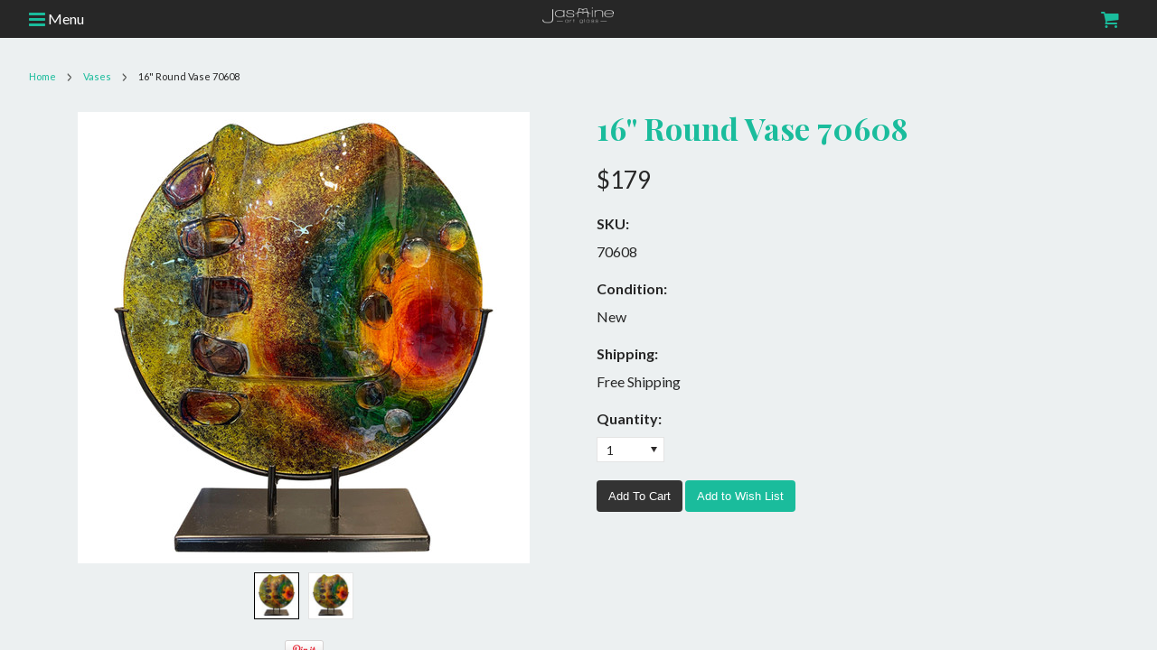

--- FILE ---
content_type: text/html; charset=UTF-8
request_url: https://jasmineartglass.com/16-round-vase-70608/
body_size: 11417
content:
<!DOCTYPE html>

<html>

<head>

    

    <title>16" Round Vase 70608</title>

    <meta charset="UTF-8">
    <meta name="description" content="Fused Glass Vase" />
    <meta name="keywords" content="round vase, glass vase, round, glass, vase" />
    <meta property="og:type" content="product" />
<meta property="og:title" content="16&quot; Round Vase 70608" />
<meta property="og:description" content="Fused Glass Vase" />
<meta property="og:image" content="https://cdn1.bigcommerce.com/n-yp39j5/9tigrnn/products/1007/images/1833/70608__73247.1583244953.500.659.jpg?c=2" />
<meta property="og:site_name" content="Jasmine Art Glass" />
<meta property="og:url" content="https://jasmineartglass.com/16-round-vase-70608/" />
<meta property="product:price:amount" content="179" />
<meta property="product:price:currency" content="USD" />
<meta property="og:availability" content="instock" />
<meta property="pinterest:richpins" content="enabled" />
    <link rel='canonical' href='https://jasmineartglass.com/16-round-vase-70608/' />
    
    
    
    <link href='//fonts.googleapis.com/css?family=Lato:400,700|Playfair+Display:400,700' rel='stylesheet' type='text/css'>
    <link rel="shortcut icon" href="https://cdn2.bigcommerce.com/n-yp39j5/9tigrnn/product_images/Jasmine-favicon.ico" />
    <meta name="viewport" content="width=device-width, initial-scale=1">
    <meta name="viewport" content="initial-scale=1.0, maximum-scale=1.0, user-scalable=no" />
    
    <script>
    //<![CDATA[
        (function(){
            // this happens before external dependencies (and dom ready) to reduce page flicker
            var node, i;
            for (i = window.document.childNodes.length; i--;) {
                node = window.document.childNodes[i];
                if (node.nodeName == 'HTML') {
                    node.className += ' javascript';
                }
            }
        })();
    //]]>
    </script>
    <link rel="stylesheet" href="//maxcdn.bootstrapcdn.com/bootstrap/3.2.0/css/bootstrap.min.css">
    <link href="https://cdn9.bigcommerce.com/r-50b4fa8997ce43839fb9457331bc39687cd8345a/themes/__master/Styles/styles.css" type="text/css" rel="stylesheet" /><link href="https://cdn9.bigcommerce.com/r-03b8fdf5d1037c0feebbcedfd701c709422a962e/themes/Darkroom/Styles/iselector.css" media="all" type="text/css" rel="stylesheet" />
<link href="https://cdn9.bigcommerce.com/r-03b8fdf5d1037c0feebbcedfd701c709422a962e/themes/Darkroom/Styles/flexslider.css" media="all" type="text/css" rel="stylesheet" />
<link href="https://cdn9.bigcommerce.com/r-03b8fdf5d1037c0feebbcedfd701c709422a962e/themes/Darkroom/Styles/slide-show.css" media="all" type="text/css" rel="stylesheet" />
<link href="https://cdn9.bigcommerce.com/r-03b8fdf5d1037c0feebbcedfd701c709422a962e/themes/Darkroom/Styles/base-forms.css" media="all" type="text/css" rel="stylesheet" />
<link href="https://cdn9.bigcommerce.com/r-03b8fdf5d1037c0feebbcedfd701c709422a962e/themes/Darkroom/Styles/faceted-search.css" media="all" type="text/css" rel="stylesheet" />
<link href="https://cdn9.bigcommerce.com/r-03b8fdf5d1037c0feebbcedfd701c709422a962e/themes/Darkroom/Styles/light.css" media="all" type="text/css" rel="stylesheet" />
<link href="https://cdn9.bigcommerce.com/r-03b8fdf5d1037c0feebbcedfd701c709422a962e/themes/Darkroom/Styles/styles-slide-show.css" media="all" type="text/css" rel="stylesheet" />
<link href="https://cdn9.bigcommerce.com/r-03b8fdf5d1037c0feebbcedfd701c709422a962e/themes/Darkroom/Styles/social.css" media="all" type="text/css" rel="stylesheet" />
<link href="https://cdn1.bigcommerce.com/n-yp39j5/9tigrnn/templates/__custom/Styles/styles.css?t=1539102118" media="all" type="text/css" rel="stylesheet" />
<link href="https://cdn9.bigcommerce.com/r-03b8fdf5d1037c0feebbcedfd701c709422a962e/themes/Darkroom/Styles/light.css" media="all" type="text/css" rel="stylesheet" />
<link href="https://cdn9.bigcommerce.com/r-03b8fdf5d1037c0feebbcedfd701c709422a962e/themes/Darkroom/Styles/theme.css" media="all" type="text/css" rel="stylesheet" />
<link href="https://cdn9.bigcommerce.com/r-03b8fdf5d1037c0feebbcedfd701c709422a962e/themes/Darkroom/Styles/grid.css" media="all" type="text/css" rel="stylesheet" />
<link href="https://cdn9.bigcommerce.com/r-03b8fdf5d1037c0feebbcedfd701c709422a962e/themes/Darkroom/Styles/responsive.css" media="all" type="text/css" rel="stylesheet" />
<link href="https://cdn9.bigcommerce.com/r-03b8fdf5d1037c0feebbcedfd701c709422a962e/themes/Darkroom/Styles/overrides.css" media="all" type="text/css" rel="stylesheet" />
<link href="https://cdn1.bigcommerce.com/n-yp39j5/9tigrnn/templates/__custom/Styles/custom.css?t=1539102118" media="all" type="text/css" rel="stylesheet" />
<link href="https://cdn1.bigcommerce.com/n-yp39j5/9tigrnn/templates/__custom/Styles/custom.css?t=1539102118" type="text/css" rel="stylesheet" /><link href="https://cdn9.bigcommerce.com/r-098fe5f4938830d40a5d5433badac2d4c1c010f5/javascript/jquery/plugins/imodal/imodal.css" type="text/css" rel="stylesheet" /><link href="https://cdn9.bigcommerce.com/r-098fe5f4938830d40a5d5433badac2d4c1c010f5/javascript/jquery/plugins/jqzoom/css/jquery.jqzoom.css" type="text/css" rel="stylesheet" /><link type="text/css" rel="stylesheet" href="https://cdn9.bigcommerce.com/r-098fe5f4938830d40a5d5433badac2d4c1c010f5/javascript/jquery/plugins/imodal/imodal.css" />
    <!-- Latest compiled and minified CSS -->
    <link href="//maxcdn.bootstrapcdn.com/font-awesome/4.1.0/css/font-awesome.min.css" rel="stylesheet">
    <!-- Tell the browsers about our RSS feeds -->
    <link rel="alternate" type="application/rss+xml" title="Latest News (RSS 2.0)" href="https://jasmineartglass.com/rss.php?action=newblogs&amp;type=rss" />
<link rel="alternate" type="application/atom+xml" title="Latest News (Atom 0.3)" href="https://jasmineartglass.com/rss.php?action=newblogs&amp;type=atom" />
<link rel="alternate" type="application/rss+xml" title="New Products (RSS 2.0)" href="https://jasmineartglass.com/rss.php?type=rss" />
<link rel="alternate" type="application/atom+xml" title="New Products (Atom 0.3)" href="https://jasmineartglass.com/rss.php?type=atom" />
<link rel="alternate" type="application/rss+xml" title="Popular Products (RSS 2.0)" href="https://jasmineartglass.com/rss.php?action=popularproducts&amp;type=rss" />
<link rel="alternate" type="application/atom+xml" title="Popular Products (Atom 0.3)" href="https://jasmineartglass.com/rss.php?action=popularproducts&amp;type=atom" />


    <!-- Include visitor tracking code (if any) -->
    

    

    

    <script src="https://ajax.googleapis.com/ajax/libs/jquery/1.7.2/jquery.min.js"></script>
    <script src="https://cdn10.bigcommerce.com/r-098fe5f4938830d40a5d5433badac2d4c1c010f5/javascript/menudrop.js?"></script>
    <script src="https://cdn10.bigcommerce.com/r-098fe5f4938830d40a5d5433badac2d4c1c010f5/javascript/iselector.js?"></script>
    <script src="https://cdn10.bigcommerce.com/r-098fe5f4938830d40a5d5433badac2d4c1c010f5/javascript/jquery/plugins/jquery.flexslider.js"></script>
    <script src="https://cdn10.bigcommerce.com/r-098fe5f4938830d40a5d5433badac2d4c1c010f5/javascript/viewport.js?"></script>

    <!-- Theme bespoke js -->
    <script src="https://cdn10.bigcommerce.com/r-03b8fdf5d1037c0feebbcedfd701c709422a962e/themes/Darkroom/js/matchMedia.js"></script>
    <script src="https://cdn10.bigcommerce.com/r-03b8fdf5d1037c0feebbcedfd701c709422a962e/themes/Darkroom/js/common.js"></script>
    <script src="https://cdn10.bigcommerce.com/r-03b8fdf5d1037c0feebbcedfd701c709422a962e/themes/Darkroom/js/jquery.autobox.js"></script>
    <script src="https://cdn10.bigcommerce.com/r-03b8fdf5d1037c0feebbcedfd701c709422a962e/themes/Darkroom/js/init.js"></script>
    <script src="https://cdn10.bigcommerce.com/r-03b8fdf5d1037c0feebbcedfd701c709422a962e/themes/Darkroom/js/jquery.uniform.min.js"></script>
    <script src="https://cdn10.bigcommerce.com/r-03b8fdf5d1037c0feebbcedfd701c709422a962e/themes/Darkroom/js/main.js?"></script>
    <script src="https://cdn10.bigcommerce.com/r-03b8fdf5d1037c0feebbcedfd701c709422a962e/themes/Darkroom/js/quicksearch.js"></script>
    <script type="application/javascript" src="https://cdn10.bigcommerce.com/r-03b8fdf5d1037c0feebbcedfd701c709422a962e/themes/Darkroom/js/jquery.inview.min.js"></script>
    <script type="application/javascript" src="https://cdn10.bigcommerce.com/r-03b8fdf5d1037c0feebbcedfd701c709422a962e/themes/Darkroom/js/snap.min.js"></script>
    <script type="application/javascript" src="https://cdn10.bigcommerce.com/r-03b8fdf5d1037c0feebbcedfd701c709422a962e/themes/Darkroom/js/imagesloaded.pkgd.min.js"></script>
    <script type="application/javascript" src="https://cdn10.bigcommerce.com/r-03b8fdf5d1037c0feebbcedfd701c709422a962e/themes/Darkroom/js/isotope.pkgd.min.js"></script>
    <script type="application/javascript" src="https://cdn10.bigcommerce.com/r-03b8fdf5d1037c0feebbcedfd701c709422a962e/themes/Darkroom/js/jquery.cookie.js"></script>
    <script type="application/javascript" src="https://cdn10.bigcommerce.com/r-03b8fdf5d1037c0feebbcedfd701c709422a962e/themes/Darkroom/js/custom.main.js"></script>
        
    <script>
    //<![CDATA[
    config.ShopPath = 'https://jasmineartglass.com';
    config.AppPath = ''; // BIG-8939: Deprecated, do not use.
    config.FastCart = 1;
    var ThumbImageWidth = 300;
    var ThumbImageHeight = 300;
    //]]>
    </script>
    
<script type="text/javascript" src="https://cdn9.bigcommerce.com/r-098fe5f4938830d40a5d5433badac2d4c1c010f5/javascript/jquery/plugins/imodal/imodal.js"></script><script type="text/javascript">
(function () {
    var xmlHttp = new XMLHttpRequest();

    xmlHttp.open('POST', 'https://bes.gcp.data.bigcommerce.com/nobot');
    xmlHttp.setRequestHeader('Content-Type', 'application/json');
    xmlHttp.send('{"store_id":"623305","timezone_offset":"-6","timestamp":"2026-01-18T17:12:12.12685200Z","visit_id":"c4c6e62d-b697-4f62-beba-a3d8e1cdcdac","channel_id":1}');
})();
</script>
<script src="https://www.google.com/recaptcha/api.js" async defer></script>
<script type="text/javascript" src="https://cdn9.bigcommerce.com/r-098fe5f4938830d40a5d5433badac2d4c1c010f5/javascript/jquery/plugins/jquery.form.js"></script>
<script type="text/javascript" src="https://cdn9.bigcommerce.com/r-098fe5f4938830d40a5d5433badac2d4c1c010f5/javascript/jquery/plugins/imodal/imodal.js"></script>
<script type="text/javascript" src="https://checkout-sdk.bigcommerce.com/v1/loader.js" defer></script>
<script type="text/javascript">
var BCData = {};
</script>

    

    <!--[if lt IE 9]>
    <script src="https://cdn10.bigcommerce.com/r-03b8fdf5d1037c0feebbcedfd701c709422a962e/themes/Darkroom/js/html5shiv.js"></script>
    <![endif]-->
    
   <script src="https://chimpstatic.com/mcjs-connected/js/users/e07e58e2efe85338f2202b292/19ddbd7948b991e4e8fef3a92.js"></script>
<body class="productPage">
    <script type="text/javascript" src="https://cdn10.bigcommerce.com/r-098fe5f4938830d40a5d5433badac2d4c1c010f5/javascript/jquery/plugins/validate/jquery.validate.js?"></script>
    <script type="text/javascript" src="https://cdn10.bigcommerce.com/r-03b8fdf5d1037c0feebbcedfd701c709422a962e/themes/Darkroom/js/product.functions.js?"></script>
    <script type="text/javascript" src="https://cdn10.bigcommerce.com/r-098fe5f4938830d40a5d5433badac2d4c1c010f5/javascript/product.js?"></script>
    <div id="google_translate_element"></div><script type="text/javascript">
function googleTranslateElementInit() {
  new google.translate.TranslateElement({pageLanguage: 'en', layout: google.translate.TranslateElement.FloatPosition.TOP_LEFT}, 'google_translate_element');
}
</script><script type="text/javascript" src="//translate.google.com/translate_a/element.js?cb=googleTranslateElementInit"></script>

<div id="AjaxLoading">
    <div class="ajax-loader">
        <img src="https://cdn10.bigcommerce.com/r-03b8fdf5d1037c0feebbcedfd701c709422a962e/themes/Darkroom/images/loader.png" alt="" />&nbsp;Loading... Please wait...
    </div>
</div>


<div class="snap-drawers">
    <div class="snap-drawer snap-drawer-left">
        <div>
            <div id="drawer-logo" class="animated firstRun">
                <a href="https://jasmineartglass.com/"><img src="/product_images/jasmine_logo_neu_1442261234__91801.png" border="0" id="LogoImage" alt="Jasmine Art Glass" /></a>

            </div>
            <div id="SearchForm" class="cf">
	<form action="https://jasmineartglass.com/search.php" method="get" onsubmit="return check_small_search_form()">
		<label for="search_query">Search</label>
		<input type="text" name="search_query" id="search_query" class="Textbox autobox" value="Search" />		
		<input type="submit" class="Button" value="" name="Search" title="Search" />
	</form>
</div>

<script type="text/javascript">
	var QuickSearchAlignment = 'right';
	var QuickSearchWidth = '390px';
	lang.EmptySmallSearch = "You forgot to enter some search keywords.";
	// uniform() is deprecated in Blueprint theme; remove binding below when removing uniform
	$(document).ajaxComplete(function() {
		$('input[type=checkbox], select').not('.UniApplied').uniform();
	});
</script>
            <div id="SideMenu">
    <div class="inner">
        <div class="CategoryList" id="SideCategoryList">
    <h3><span>Categories</span></h3>
    <div class="BlockContent">
        <div class="SideCategoryListClassic">
            <ul class="category-list"><li class="">
    <a href="https://jasmineartglass.com/artists-biography/">Artist&#039;s Biography</a>
    
</li><li class="">
    <a href="https://jasmineartglass.com/soap-plates/">Soap Plates</a>
    
</li><li class="">
    <a href="https://jasmineartglass.com/picture-frames/">Picture Frames</a>
    
</li><li class="">
    <a href="https://jasmineartglass.com/mirrors/">Mirrors</a>
    
</li><li class="">
    <a href="https://jasmineartglass.com/fish-sculptures/">Fish Sculptures</a>
    
</li><li class="">
    <a href="https://jasmineartglass.com/fish-plates/">Fish Plates</a>
    
</li><li class="">
    <a href="https://jasmineartglass.com/sushi-platters/">Sushi Plates</a>
    
</li><li class="">
    <a href="https://jasmineartglass.com/vases/">Vases</a>
    
</li><li class="">
    <a href="https://jasmineartglass.com/serving-platters/">Serving Platters</a>
    
</li><li class="">
    <a href="https://jasmineartglass.com/candle-holder/">Candle Holders</a>
    
</li><li class="">
    <a href="https://jasmineartglass.com/plates/">Plates</a>
    
</li><li class="">
    <a href="https://jasmineartglass.com/bowls/">Bowls</a>
    
</li><li class="">
    <a href="https://jasmineartglass.com/acrylic-stands/">Acrylic Stands</a>
    
</li><li class="">
    <a href="https://jasmineartglass.com/sculptures/">Sculptures</a>
    
</li><li class="">
    <a href="https://jasmineartglass.com/frames-1/">Frames</a>
    
</li><li class="">
    <a href="https://jasmineartglass.com/tables/">Tables</a>
    
</li></ul>
        </div>
    </div>
</div>

        <div class="Block Moveable Panel" id="SideShopByBrand" style="display:none;"></div>
        <div class="Block Moveable Panel" id="SideCategoryShopByPrice" style="display:none;"></div>
    </div>
</div>
<script>
//<![CDATA[
    $(function(){

        //SideMenu Subnavigation Accordion
        $('#SideMenu li ul').addClass('drawer-subcat');
        $('#SideMenu .drawer-subcat').prev('a').after('<span class="subcat-expand"></span>');
        $('#SideMenu .subcat-expand').click(function(){
            $(this).next('.drawer-subcat').toggleClass('expanded');
            $(this).toggleClass('subcat-expanded');
        });

        //SideMenu allow expansion and active link
        var myPath = $(location).attr('pathname');

        if ((myPath !== undefined) && (myPath !== '/')) {
            $('#SideMenu')
              .find("a[href$='" + myPath + "']") // gets all links that match the href
              .addClass('active')
              .parents('ul')  // gets all ul items that are ancestors of the link
              .addClass('expanded')
              .parents('li')
              .children('span')
              .toggleClass('subcat-expanded');
        }
        
    });
//]]>
</script>
            <div id="SideMenuRight">
    <div class="inner">
        <div class="AccountNavigationList Moveable Panel slist" id="SideAccountNavigation">
    <h3>Site Information</h3>
    <div class="BlockContent js-side-account-menu">
        <!-- Fill with content from TopMenu -->
    </div>
</div>
<script>

(function ($, window) {
    'use strict';

    var bcTheme = window.bcTheme || {};
    bcTheme.mobile = bcTheme.mobile || {};

    var MobileAccountMenu = function MobileAccountMenu(){};

    MobileAccountMenu.prototype.init = function init ( selector ) {
        this.$element = $(selector);

        this.cloneTopMenu();
        this.setCurrencyConvertor();
        this.bindEvents();

    };

    MobileAccountMenu.prototype.cloneTopMenu = function cloneTopMenu () {
        // Cloning from top menu as Globals don't work down here.
        var $topMenuClone = $('.TopMenu ul').clone(),
            $phoneNumber = $('<a />', {
                'text': $('.js-drawermenu-store-phone-container').find('.phoneIcon').text(),
                'href': 'tel:' + $('.js-drawermenu-store-phone-container').find('.js-drawermenu-store-phone').text()
            });
        //Modify the cloned menu to make phone clickable and hide stuff we don't need
        $topMenuClone.find('.phoneIcon').replaceWith( $phoneNumber );
        $topMenuClone.find('.js-drawermenu-cart').remove();
        //append new menu to drawer
        this.$element.append( $topMenuClone );
    };

    MobileAccountMenu.prototype.setCurrencyConvertor = function setCurrencyConvertor () {
        this.$mobileCurrencyConverter = this.$element.find('.js-drawermenu-currency-converter');
        this.$mobileSelectedCurrency = this.$mobileCurrencyConverter.find('.selected-currency');
        this.$mobileCurrencyList = this.$mobileCurrencyConverter.find('.CurrencyList');
    };

    MobileAccountMenu.prototype.bindEvents = function bindEvents () {
        var that = this;

        this.$mobileSelectedCurrency.on('click', function(e) {
            e.preventDefault();
            that.$mobileSelectedCurrency.toggleClass('open');
            that.$mobileCurrencyList.toggleClass('open');
        });
    };

    bcTheme.mobile.accountMenu = new MobileAccountMenu();

    window.bcTheme = window.bcTheme || bcTheme;

}(jQuery, window));

$(function () {
    bcTheme.mobile.accountMenu.init('.js-side-account-menu');
});

</script>

        <div class="AdditionalInformationList Moveable Panel slist" id="SideAdditionalInformation">
    <h3>Additional Information</h3>
    <div class="BlockContent">
        <ul class="treeview">
            <li><a href="/">Home</a></li>
        </ul>
        <ul class="pages-menu sf-menu sf-horizontal sf-js-enabled">
		<li class=" ">
		<a href="https://jasmineartglass.com/about-us/"><span>About Us</span></a>
		
	</li>	<li class=" ">
		<a href="https://jasmineartglass.com/shipping-services/"><span>Shipping &amp; Services</span></a>
		
	</li>	<li class=" ">
		<a href="https://jasmineartglass.com/contact-Jasmine-Art-Glass"><span>Contact us</span></a>
		
	</li>
</ul>
    </div>
</div>

    </div>
</div>
<script>
//<![CDATA[
    $(function(){

        //SideMenu Subnavigation Accordion
        $('#SideMenuRight li ul').addClass('drawer-subcat');
        $('#SideMenuRight .drawer-subcat').prev('a').after('<span class="subcat-expand"></span>');
        $('#SideMenuRight .subcat-expand').click(function(){
            $(this).next('.drawer-subcat').toggleClass('expanded');
            $(this).toggleClass('subcat-expanded');
        });

        //SideMenu allow expansion and active link
        var myPath = $(location).attr('pathname');

        if ((myPath !== undefined) && (myPath !== '/')) {
            $('#SideMenuRight')
              .find("a[href$='" + myPath + "']") // gets all links that match the href
              .addClass('active')
              .parents('ul')  // gets all ul items that are ancestors of the link
              .addClass('expanded')
              .parents('li')
              .children('span')
              .toggleClass('subcat-expanded');
        }
        
    });
//]]>
</script>
        </div>
    </div>
    <div class="snap-drawer snap-drawer-right">
        <div>
            
        </div>
    </div>
</div>
<div class="topNav" role="navigation">
    <div class="PageMenu">
        <div class="inner">
            <div id="sideToggleMenu">
                <a href="#" id="open-left"><i class="fa fa-bars fa-lg"></i> <span>Menu</span></a>
            </div>
            <div id="top-logo" class="animated firstRun">
                <a href="https://jasmineartglass.com/"><img src="/product_images/jasmine_logo_neu_1442261234__91801.png" border="0" id="LogoImage" alt="Jasmine Art Glass" /></a>

            </div>
            <div id="sideToggleMenuRight">
                <span id="topCart">
                    <a href="https://jasmineartglass.com/cart.php" title="View Cart"><span></span>&nbsp;<i class="fa fa-shopping-cart fa-lg"></i></a>
                </span>           
            </div>
        </div>
    </div>
</div>


<div class="TopMenu" role="navigation" style="display:none;">
    <div class="inner">
        <ul style="display:">
            
            <li class="js-drawermenu-store-phone-container" >
                <div class="phoneIcon"><i class="fa fa-phone fa-lg"></i>&nbsp;Call us on <span class="js-drawermenu-store-phone">Art@JasmineArtGlass.com</span></div>
            </li>
            
            <li style="display:none" class="HeaderLiveChat topmenu-hide-mobile">
                
            </li>
            <li style="display:" class="First topmenu-hide-mobile">
                <a href="https://jasmineartglass.com/account.php">My Account</a>
            </li>
            
            <li style="display:" class="wishLink topmenu-hide-mobile">
                <a href="https://jasmineartglass.com/wishlist.php">Wish Lists</a>
            </li>
            <div id="google_translate_element"></div><script type="text/javascript">
function googleTranslateElementInit() {
  new google.translate.TranslateElement({pageLanguage: 'en', layout: google.translate.TranslateElement.InlineLayout.SIMPLE}, 'google_translate_element');
}
</script><script type="text/javascript" src="//translate.google.com/translate_a/element.js?cb=googleTranslateElementInit"></script>
            <li style="display:" class="topmenu-hide-mobile">
                <div><a href='https://jasmineartglass.com/login.php' onclick=''>Sign in</a> or <a href='https://jasmineartglass.com/login.php?action=create_account' onclick=''>Create an account</a></div>
            </li>
            <li class="js-drawermenu-currency-converter topmenu-hide-phone">
                <div class="currency-converter">
                    <p>All prices are in <span title='US Dollar'>USD</span></p>
                    <div class="Block Moveable Panel" id="SideCurrencySelector" style="display:none;"></div>
                </div>
            </li>
            
            <li class="last CartLink js-drawermenu-cart" style="display:">
                <!-- <i class="icon" title="View Cart">&nbsp;</i> --><a href="https://jasmineartglass.com/cart.php" title="View Cart"><i class="fa fa-shopping-cart fa-lg"></i>&nbsp;<span></span></a>
            </li>
        </ul>
    </div>
</div>


    <div class="page snap-content" id="content">
        <div class="content-wrapper">
            <div class="main">
                <div class="inner">
                    
                    <div class="Content Widest">
                        <div class="Content Wide" id="LayoutColumn1">
                            <div class="Block Moveable Panel Breadcrumb" id="ProductBreadcrumb" >
	<ul>
	<li itemscope itemtype="http://data-vocabulary.org/Breadcrumb"><a itemprop="url" href="https://jasmineartglass.com"><span itemprop="title">Home</span></a></li><li itemscope itemtype="http://data-vocabulary.org/Breadcrumb"><a itemprop="url" href="https://jasmineartglass.com/vases/"><span itemprop="title">Vases</span></a></li><li>16&quot; Round Vase 70608</li>
</ul>

</div>

                            <link rel="stylesheet" type="text/css" href="https://cdn10.bigcommerce.com/r-098fe5f4938830d40a5d5433badac2d4c1c010f5/javascript/jquery/themes/cupertino/ui.all.css?" />
<link rel="stylesheet" type="text/css" media="screen" href="https://cdn9.bigcommerce.com/r-50b4fa8997ce43839fb9457331bc39687cd8345a/themes/__master/Styles/product.attributes.css?" />
<script type="text/javascript" src="https://cdn9.bigcommerce.com/r-098fe5f4938830d40a5d5433badac2d4c1c010f5/javascript/jquery/plugins/jqueryui/1.8.18/jquery-ui.min.js"></script>
<script type="text/javascript" src="https://cdn10.bigcommerce.com/r-098fe5f4938830d40a5d5433badac2d4c1c010f5/javascript/jquery/plugins/jquery.form.js?"></script>
<script type="text/javascript" src="https://cdn10.bigcommerce.com/r-098fe5f4938830d40a5d5433badac2d4c1c010f5/javascript/product.attributes.js?"></script>
<script type="text/javascript" src="https://cdn10.bigcommerce.com/r-098fe5f4938830d40a5d5433badac2d4c1c010f5/javascript/jquery/plugins/jCarousel/jCarousel.js?"></script>
<link rel="stylesheet" type="text/css" href="https://cdn10.bigcommerce.com/r-03b8fdf5d1037c0feebbcedfd701c709422a962e/themes/Darkroom/js/cloudzoom/cloudzoom.css?" />
<script type="text/javascript" src="https://cdn10.bigcommerce.com/r-03b8fdf5d1037c0feebbcedfd701c709422a962e/themes/Darkroom/js/cloudzoom/cloudzoom.js?"></script>
<script type="text/javascript">//<![CDATA[
    var ZoomImageURLs = new Array();
    
                        ZoomImageURLs[0] = "https:\/\/cdn1.bigcommerce.com\/n-yp39j5\/9tigrnn\/products\/1007\/images\/1832\/70608__55672.1583244953.1280.1280.jpg?c=2";
                    
                        ZoomImageURLs[1] = "https:\/\/cdn1.bigcommerce.com\/n-yp39j5\/9tigrnn\/products\/1007\/images\/1833\/70608__73247.1583244953.1280.1280.jpg?c=2";
                    
//]]></script>

<script type="text/javascript">//<![CDATA[
var ThumbURLs = new Array();
var ProductImageDescriptions = new Array();
var CurrentProdThumbImage = 0;
var ShowVariationThumb =false;
var ProductThumbWidth = 500;
var ProductThumbHeight =  659;
var ProductMaxZoomWidth = 1280;
var ProductMaxZoomHeight =  1280;
var ProductTinyWidth = 50;
var ProductTinyHeight =  50;


                        ThumbURLs[0] = "https:\/\/cdn1.bigcommerce.com\/n-yp39j5\/9tigrnn\/products\/1007\/images\/1832\/70608__55672.1583244953.500.659.jpg?c=2";
                        ProductImageDescriptions[0] = "Image 1";
                    
                        ThumbURLs[1] = "https:\/\/cdn1.bigcommerce.com\/n-yp39j5\/9tigrnn\/products\/1007\/images\/1833\/70608__73247.1583244953.500.659.jpg?c=2";
                        ProductImageDescriptions[1] = "Round vase";
                    

//Don't enable Cloud Zoom (product image zoom) on touch device
//Mouseenter/Mouseover events are not ideal for touch devices
//for more info search for this code in /script/main.js
if (('ontouchstart' in window) || (navigator.msMaxTouchPoints > 0)){
    var ShowImageZoomer = false;
} else {
    var ShowImageZoomer = 1;
}

var productId = 1007;
//]]></script>

<div class="Block Moveable Panel PrimaryProductDetails no-ptop" id="ProductDetails">
    <div class="BlockContent">
        
        <!-- left-content -->
        <div class="left-content">
            <div class="ProductThumb" style="">
                
                <div class="ProductThumbImage">
	<a rel="prodImage" style="margin:auto;" href="https://cdn1.bigcommerce.com/n-yp39j5/9tigrnn/products/1007/images/1832/70608__55672.1583244953.1280.1280.jpg?c=2"  onclick="showProductImage('https://jasmineartglass.com/productimage.php', 1007); return false;">
		<img class="cloudzoom" src="https://cdn1.bigcommerce.com/n-yp39j5/9tigrnn/products/1007/images/1832/70608__55672.1583244953.500.659.jpg?c=2" alt="Image 1" title="Image 1" />
	</a>
</div>
                <div class="ImageCarouselBox" style="">
                    <a id="ImageScrollPrev" class="prev" href="#"><i class="fa fa-arrow-left"></i><!-- <img src="https://cdn10.bigcommerce.com/r-03b8fdf5d1037c0feebbcedfd701c709422a962e/themes/Darkroom/images/LeftArrow.png" alt="" width="20" height="20" /> --></a>
                    <div class="ProductTinyImageList">
                        <ul>
                            <li onclick="showProductImage('https://jasmineartglass.com/productimage.php', 1007, 0);" onmouseover="showProductThumbImage(0, this)" id="TinyImageBox_0">
	<div class="TinyOuterDiv" style = "height:50px; width:50px;">
		<div style = "height:50px; width:50px;">
			<a href="javascript:void(0);" rel='{"gallery": "prodImage", "smallimage": "https://cdn1.bigcommerce.com/n-yp39j5/9tigrnn/products/1007/images/1832/70608__55672.1583244953.500.659.jpg?c=2", "largeimage": "https://cdn1.bigcommerce.com/n-yp39j5/9tigrnn/products/1007/images/1832/70608__55672.1583244953.1280.1280.jpg?c=2"}'>
                <img id="TinyImage_0" style="padding-top:0px;" width="50" height="50" src="https://cdn1.bigcommerce.com/n-yp39j5/9tigrnn/products/1007/images/1832/70608__55672.1583244953.50.50.jpg?c=2" alt="Image 1" title="Image 1" /></a>
		</div>
	</div>
</li><li onclick="showProductImage('https://jasmineartglass.com/productimage.php', 1007, 1);" onmouseover="showProductThumbImage(1, this)" id="TinyImageBox_1">
	<div class="TinyOuterDiv" style = "height:50px; width:50px;">
		<div style = "height:50px; width:50px;">
			<a href="javascript:void(0);" rel='{"gallery": "prodImage", "smallimage": "https://cdn1.bigcommerce.com/n-yp39j5/9tigrnn/products/1007/images/1833/70608__73247.1583244953.500.659.jpg?c=2", "largeimage": "https://cdn1.bigcommerce.com/n-yp39j5/9tigrnn/products/1007/images/1833/70608__73247.1583244953.1280.1280.jpg?c=2"}'>
                <img id="TinyImage_1" style="padding-top:0px;" width="50" height="50" src="https://cdn1.bigcommerce.com/n-yp39j5/9tigrnn/products/1007/images/1833/70608__73247.1583244953.50.50.jpg?c=2" alt="Round vase" title="Round vase" /></a>
		</div>
	</div>
</li>
                        </ul>
                    </div>
                    <a id="ImageScrollNext" class="next" href="#"><i class="fa fa-arrow-right"></i><!-- <img src="https://cdn10.bigcommerce.com/r-03b8fdf5d1037c0feebbcedfd701c709422a962e/themes/Darkroom/images/RightArrow.png" alt="" width="20" height="20" /> --></a>
                </div>
                <div style="display:none;" class="SeeMorePicturesLink">
                    <a href="#" onclick="showProductImage('https://jasmineartglass.com/productimage.php', 1007); return false;" class="ViewLarger">See 1 more picture</a>
                </div>
            </div>
            
<div class="PinterestButtonContainer">
	<a href="http://pinterest.com/pin/create/button/?url=https://jasmineartglass.com/16-round-vase-70608/&media=https://cdn1.bigcommerce.com/n-yp39j5/9tigrnn/products/1007/images/1832/70608__55672.1583244953.1280.1280.jpg?c=2&description=Jasmine Art Glass - 16&quot; Round Vase 70608, $179 (https://jasmineartglass.com/16-round-vase-70608/)" data-pin-do="buttonPin" target="_blank">
		<img src="/custom/pinit3.png" alt="Pin It" />
	</a>
</div>

        </div>
        <!-- Product Details Content -->
        <div class="ProductMain">
            <div class="ProductDetailsGrid">
                <div class="DetailRow">
                    <div class="Value" style="display: none">
                        <h4 class="BrandName"><a  href=""></a></h4>
                    </div>
                    
                    <h1>16&quot; Round Vase 70608</h1>
                    
                </div>
                <div class="DetailRow" style="display: none">
                    <div class="Value">
                        <span>
                            <span class="starRating0"></span>
                            <span style="display:none">
                                <!-- OLD WAY --
                                <a href="#ProductReviews" onclick="">
                                    
                                </a> 
                                <!--  OLD WAY -->
                                <a href="#ProductReviews" onclick="$('#ProductReviews').find('.subtitle').trigger('click');">
                                    
                                </a>
                            </span>
                        </span>
                    </div>
                </div>
                <div class="DetailRow PriceRow p-price" style="">
                    <div class="Value">
                        <span class="ProductPrice retail-product-price"></span>
                        <span class="ProductPrice VariationProductPrice">$179</span>
                    </div>
                </div>
                <div class="s-price">
                     
                </div>
            </div>

            

            <div class="clear"></div>

            <div class="Block Moveable Panel" id="ProductTabs" style="display:none;"></div>

            <div class="productAddToCartRight">
<form method="post" action="https://jasmineartglass.com/cart.php" onsubmit="return check_add_to_cart(this, false) "  enctype="multipart/form-data" id="productDetailsAddToCartForm">
	<input type="hidden" name="action" value="add" />
	<input type="hidden" name="product_id" value="1007" />
	<input type="hidden" name="variation_id" class="CartVariationId" value="" />
	<input type="hidden" name="currency_id" value="" />
	<div class="ProductDetailsGrid ProductAddToCart">

		<!-- details grid -->

		<div class="DetailRow ProductSKU" style="display: ">
			<div class="Label">SKU:</div>
			<div class="Value">
				<span class="VariationProductSKU">
					70608
				</span>
			</div>
		</div>

		<div class="DetailRow" style="display: none">
			<div class="Label">Vendor:</div>
			<div class="Value">
				
			</div>
		</div>

		<div class="DetailRow" style="display: ">
			<div class="Label">Condition:</div>
			<div class="Value">
				New
			</div>
		</div>

		<div class="DetailRow" style="display: none">
			<div class="Label">Weight:</div>
			<div class="Value">
				<span class="VariationProductWeight">
					
				</span>
			</div>
		</div>

		<div class="DetailRow" style="display: none">
			<div class="Label">Availability:</div>
			<div class="Value">
				
			</div>
		</div>

		<div class="DetailRow" style="display: ">
			<div class="Label">Shipping:</div>
			<div class="Value">
				Free Shipping
			</div>
		</div>

		<div class="DetailRow" style="display:none;">
			<div class="Label">Minimum Purchase:</div>
			<div class="Value">
				 unit(s)
			</div>
		</div>

		<div class="DetailRow" style="display:none;">
			<div class="Label">Maximum Purchase:</div>
			<div class="Value">
				 unit(s)
			</div>
		</div>

		<div class="DetailRow InventoryLevel" style="display: none;">
			<div class="Label">:</div>
			<div class="Value">
				<span class="VariationProductInventory">
					
				</span>
			</div>
		</div>

		<div class="DetailRow" style="display: none">
			<div class="Label">Gift Wrapping:</div>
			<div class="Value">
				
			</div>
		</div>

		<!-- details grid -->

		

		<div class="ProductOptionList">
			
		</div>

		<div class="productAttributeList" style="display:none;">
			
		</div>

		

		<div class="DetailRow qty" style="display: ">
			<div class="Label QuantityInput">Quantity:</div>
			<div class="Value AddCartButton">
				<select id="qty_" name="qty[]" class="quantityInput" style="">
    
	<option selected="selected" value="1">1</option>
	<option  value="2">2</option>
	<option  value="3">3</option>
	<option  value="4">4</option>
	<option  value="5">5</option>
	<option  value="6">6</option>
	<option  value="7">7</option>
	<option  value="8">8</option>
	<option  value="9">9</option>
	<option  value="10">10</option>
	<option  value="11">11</option>
	<option  value="12">12</option>
	<option  value="13">13</option>
	<option  value="14">14</option>
	<option  value="15">15</option>
	<option  value="16">16</option>
	<option  value="17">17</option>
	<option  value="18">18</option>
	<option  value="19">19</option>
	<option  value="20">20</option>
	<option  value="21">21</option>
	<option  value="22">22</option>
	<option  value="23">23</option>
	<option  value="24">24</option>
	<option  value="25">25</option>
	<option  value="26">26</option>
	<option  value="27">27</option>
	<option  value="28">28</option>
	<option  value="29">29</option>
	<option  value="30">30</option>
	
</select>
			</div>
		</div>

		<div class="OutOfStockMessage InfoMessage" style="display: none;">
			
		</div>

		<div class="addto">
			<div class="InfoMessage" style="display: none;">
				<a href="#" onclick="$.iModal({data: $('#ProductDetailsBulkDiscountThickBox').html(), width: 600}); return false;">
					Buy in bulk and save
				</a>
			</div>

			<div class="BulkDiscount DetailRow" style="display: ">
				
					<input type="submit" class="btn add-to-cart AddCartButton" value="Add To Cart" />
				
			</div>

			<!-- Add to Wishlist -->
			<div style="display:" id="SideProductAddToWishList" class="Block Moveable Panel AddToWishlistLink">
                <input value="Add to Wish List" type="button" class="btn alt wishTrigger" title="Add to Wish List" />
			</div>

			<!-- //Custom Add to Wishlist -->
		</div><!-- addto -->
	</div>
</form>

<!-- Add to Wishlist -->

<div class="Block Moveable Panel AddToWishlistLink" id="SideProductAddToWishList" style="display: none">
	<div class="BlockContent">
		<form name="frmWishList" id="frmWishList" action="https://jasmineartglass.com/wishlist.php" method="get">
			<input type="hidden" name="action" value="add" />
			<input type="hidden" name="product_id" value="1007" />
			<input type="hidden" name="variation_id" value="" class="WishListVariationId"/>
			<input type="submit" class="wishlist-button" value="Add to Wish List" alt="Add to Wish List" />
		</form>
	</div>
</div>

<!-- //Custom Add to Wishlist -->





<script language="javascript" type="text/javascript">//<![CDATA[
lang.OptionMessage = "";
lang.VariationSoldOutMessage = "The selected product combination is currently unavailable.";
lang.InvalidQuantity = "Please enter a valid product quantity.";
lang.EnterRequiredField = "Please enter the required field(s).";
lang.InvalidFileTypeJS = "The file type of the file you are trying to upload is not allowed for this field.";
var ShowAddToCartQtyBox = "1";
productMinQty=0;productMaxQty=Number.POSITIVE_INFINITY;
//]]></script>

</div>

            

            <div class="clear"></div>
            <div class="Clear AddThisButtonBox">
	<!-- AddThis Button BEGIN -->
	<div class="addthis_toolbox addthis_default_style " >
		<a class="addthis_button_facebook"></a><a class="addthis_button_email"></a><a class="addthis_button_print"></a><a class="addthis_button_linkedin"></a>
	</div>
	<script type="text/javascript" src="//s7.addthis.com/js/250/addthis_widget.js#pubid=ra-4e94ed470ee51e32"></script>
	<!-- AddThis Button END -->
</div>
            
        </div>

        

        <div class="clear"></div>

        <div id="prodAccordion">
            <div class="Block Panel ProductDescription" id="ProductDescription">
	<h2 class="subtitle">Product Description</h2>
	<div class="ProductDescriptionContainer prodAccordionContent">
		
		<p><span style="font-size: medium;"><span>Every handmade piece of art glass is unique and because it is hand painted may not be exactly as shown.</span></span></p>
<p><span style="font-size: medium;">16" round vase, Multi layer fused art glass with metal stand 40.5mm&times;12.5mm&times;40.5mm</span></p>
<p>&nbsp;<span style="font-size: medium;">If you have any questions about the product contact us at <a href="mailto:Art@JasmineArtGlass.com">Art@JasmineArtGlass.com</a></span></p>
<p><span style="font-size: medium;"><span>&nbsp;</span></span></p>
		
	</div>
	<!--<hr style="" class="ProductSectionSeparator" />-->
</div>

            <div class="Block Moveable Panel" id="ProductVideos" style="display:none;"></div>
            <div class="Block Moveable Panel" id="ProductWarranty" style="display:none;"></div>
            <div class="Block Moveable Panel" id="ProductOtherDetails" style="display:none;"></div>
            <div class="Block Panel" id="SimilarProductsByTag">
	<h2>Find Similar Products by Tag</h2>
	<div class="TagList prodAccordionContent">
		<span style="font-size: 300%"><a href="https://jasmineartglass.com/tags/fused-glass-vase" title="38 product(s) tagged with Fused Glass Vase">Fused Glass Vase</a></span>&nbsp;&nbsp;
	</div>
</div>
            <div class="Block Panel" id="ProductReviews">
	<h2 class="subtitle">Product Reviews</h2>
	<div class="prodAccordionContent">
		<a href="#" onclick="show_product_review_form(); return false;" class="btn">Write Review</a>

<div class="BlockContent">

    
    <a id="write_review"></a>
    <script type="text/javascript">
        lang.ReviewNoRating = "Please select a rating.";
        lang.ReviewNoTitle = "Please enter a title for your review.";
        lang.ReviewNoText = "Please enter some text for your review.";
        lang.ReviewNoCaptcha = "Please enter the code shown.";
        lang.ReviewNoEmail = "Please enter your email address.";
    </script>
    <form action="https://jasmineartglass.com/postreview.php" style="display: none;" method="post" class="ProductReviewForm" id="rating_box" onsubmit="return check_product_review_form();">
        <input type="hidden" name="action" value="post_review"/>
        <input type="hidden" name="product_id" value="1007"/>
        <input type="hidden" name="throttleToken" value="5f6752ba-7d4d-4ee9-99aa-0752120e5a64"/>
        <input type="hidden" name="anchorId" value="ProductReviews"/>
        <h5>Write Your Own Review</h5>
        <div class="FormContainer VerticalFormContainer">
            <dl class="ProductReviewFormContainer">
                <dt>How do you rate this product?</dt>
                <dd>
                    <select name="revrating" id="revrating">
                        <option value=""> </option>
                        <option value="5"
                        >5 stars (best)</option>
                        <option value="4"
                        >4 stars</option>
                        <option value="3"
                        >3 stars (average)</option>
                        <option value="2"
                        >2 stars</option>
                        <option value="1"
                        >1 star (worst)</option>
                    </select>
                </dd>

                <dt>Write a headline for your review here:</dt>
                <dd><input name="revtitle" id="revtitle" type="text" class="Textbox" value=""/></dd>

                <dt>Write your review here:</dt>
                <dd><textarea name="revtext" id="revtext" rows="8" cols="50"></textarea></dd>

                <dt style="display: ">Your email:</dt>
                <dd style="display: ">
                    <input type="email" name="email" id="email" class="Textbox" value="">
                    <p class="ReviewEmailHint">We promise to never spam you, and just use your email address to identify you as a valid customer.</p>
                </dd>

                <dt>Enter your name: (optional)</dt>
                <dd><input name="revfromname" id="revfromname" type="text" class="Textbox" value=""/></dd>

                <dt style="display: ">Enter the code below:</dt>
                <dd style="display: ">
                    <div class="g-recaptcha" data-sitekey="6LcjX0sbAAAAACp92-MNpx66FT4pbIWh-FTDmkkz"></div><br/>
                </dd>
            </dl>
            <p class="Submit">
                <input type="submit" value="Save My Review" class="btn" />
            </p>
        </div>
    </form>

    <p style="display: ">
        This product hasn't received any reviews yet. Be the first to review this product!
    </p>

    

    

    

    <script type="text/javascript">
        //<![CDATA[
        var HideReviewCaptcha = "";

        // Should we automatically open the review form?
        if ("" == "1") {
            show_product_review_form();
        }

        if ("" == "1") {
            jump_to_product_reviews();
        }
        //]]>
    </script>

</div>
	</div>
</div>
            <div class="Block Panel" id="ProductByCategory">
	<h2 class="subtitle">Find Similar Products by Category</h2>
	<div class="FindByCategory prodAccordionContent">
		<ul>
	<li><a href="https://jasmineartglass.com/vases/">Vases</a></li>
</ul>

		<div class="clear"></div>
	</div>
	<!--<hr  style="" class="clear ProductSectionSeparator" />-->
</div>
            <!-- Panel.ProductVendorsOtherProducts -->
        </div>

    </div>
</div>
<div itemscope itemtype="http://schema.org/Product">
    <meta itemprop="name" content="16&quot; Round Vase 70608">
    <!-- <meta itemprop="description" content="<p><span style="font-size: medium;"><span>Every handmade piece of art glass is unique and because it is hand painted may not be exactly as shown.</span></span></p>
<p><span style="font-size: medium;">16" round vase, Multi layer fused art glass with metal stand 40.5mm&times;12.5mm&times;40.5mm</span></p>
<p>&nbsp;<span style="font-size: medium;">If you have any questions about the product contact us at <a href="mailto:Art@JasmineArtGlass.com">Art@JasmineArtGlass.com</a></span></p>
<p><span style="font-size: medium;"><span>&nbsp;</span></span></p>"> -->
    <meta itemprop="image" content="https://cdn1.bigcommerce.com/n-yp39j5/9tigrnn/products/1007/images/1832/70608__55672.1583244953.500.659.jpg?c=2">
    <meta itemprop="url" content="https://jasmineartglass.com/16-round-vase-70608/">
    <meta itemprop="sku" content="70608">
    <meta itemprop="brand" content="">
    <meta itemprop="manufacturer" content="">
    <meta itemprop="itemCondition" content="New">
    <meta itemprop="weight" content="">
    <meta itemprop="releaseDate" content="">
  <div itemprop="aggregateRating" itemscope itemtype="http://schema.org/AggregateRating">
    <meta itemprop="worstRating" content="1">
    <meta itemprop="bestRating" content="5">
    <meta itemprop="ratingValue" content="0">
    <meta itemprop="reviewCount" content="0">
  </div>
  
  <div itemprop="offers" itemscope itemtype="http://schema.org/Offer">
    <meta itemprop="price" content="$179">
    <!--Edit below to present the correct store currency-->
    <meta itemprop="priceCurrency" content="USD" />
    <!--Edit above to present the correct store currency-->
    <link itemprop="availability" href="http://schema.org/InStock" />
  </div>
  
  <div itemscope itemtype="http://schema.org/Organization">
    <meta itemprop="name" content="">
  </div>
</div>
<link type="text/css" href="/content/webrotate360/imagerotator/html/css/basic.css" rel="stylesheet"/>
<script type="text/javascript" src="/content/webrotate360/imagerotator/html/js/imagerotator.js"></script>
<script type="text/javascript" src="/content/webrotate360/wr360hook.js"></script>

<script type="text/javascript">

jQuery(document).ready(function() {
    WR360Initialize();
});  

</script>
                            <div class="Block Moveable Panel" id="SimilarProductsByCustomerViews" style="display:none;"></div>
                            <div class="Block SideRelatedProducts Moveable Panel" style="display:" id="SideProductRelated">
	<h2>Related Products</h2>
	<div class="BlockContent">
		<ul class="ProductList">
			<li class="product">
    <div class="product-box">
        <span class="saleItem rotate-90 animate3 fadeIn">Sale</span>
        <div class="ProductImage">
            <a href="https://jasmineartglass.com/13-x-16-round-vase-71183/"><img src="https://cdn1.bigcommerce.com/n-yp39j5/9tigrnn/products/891/images/1648/71183__14093.1495865344.300.300.jpg?c=2" alt="13&quot; x 16&quot; Round Vase 71183" /></a>
        </div>
        <div class="ProductDetails">
            <input type="hidden" name="ProductDetailsID" class="ProductDetailsID" value="891" />
            <a href="https://jasmineartglass.com/13-x-16-round-vase-71183/" class="pname">13&quot; x 16&quot; Round Vase 71183</a>
            <em class="p-price">$90</em>
            <span class="Rating Rating0">
                <span class="starRating0"></span>
                <!-- <img src="https://cdn10.bigcommerce.com/r-03b8fdf5d1037c0feebbcedfd701c709422a962e/themes/Darkroom/images/IcoRating0.png" alt="" style="" /> -->
            </span>
        </div>
    </div>
</li><li class="product">
    <div class="product-box">
        <span class="saleItem rotate-90 animate3 fadeIn">Sale</span>
        <div class="ProductImage">
            <a href="https://jasmineartglass.com/16-round-vase-70604/"><img src="https://cdn1.bigcommerce.com/n-yp39j5/9tigrnn/products/1003/images/1824/70604__07617.1583244521.300.300.jpg?c=2" alt="Round vase" /></a>
        </div>
        <div class="ProductDetails">
            <input type="hidden" name="ProductDetailsID" class="ProductDetailsID" value="1003" />
            <a href="https://jasmineartglass.com/16-round-vase-70604/" class="pname">16&quot; Round Vase 70604</a>
            <em class="p-price">$179</em>
            <span class="Rating Rating0">
                <span class="starRating0"></span>
                <!-- <img src="https://cdn10.bigcommerce.com/r-03b8fdf5d1037c0feebbcedfd701c709422a962e/themes/Darkroom/images/IcoRating0.png" alt="" style="" /> -->
            </span>
        </div>
    </div>
</li><li class="product">
    <div class="product-box">
        <span class="saleItem rotate-90 animate3 fadeIn">Sale</span>
        <div class="ProductImage">
            <a href="https://jasmineartglass.com/16-round-vase-70607/"><img src="https://cdn1.bigcommerce.com/n-yp39j5/9tigrnn/products/1006/images/1829/70607__03282.1583244850.300.300.jpg?c=2" alt="Round vase" /></a>
        </div>
        <div class="ProductDetails">
            <input type="hidden" name="ProductDetailsID" class="ProductDetailsID" value="1006" />
            <a href="https://jasmineartglass.com/16-round-vase-70607/" class="pname">16&quot; Round Vase 70607</a>
            <em class="p-price">$179</em>
            <span class="Rating Rating0">
                <span class="starRating0"></span>
                <!-- <img src="https://cdn10.bigcommerce.com/r-03b8fdf5d1037c0feebbcedfd701c709422a962e/themes/Darkroom/images/IcoRating0.png" alt="" style="" /> -->
            </span>
        </div>
    </div>
</li><li class="product">
    <div class="product-box">
        <span class="saleItem rotate-90 animate3 fadeIn">Sale</span>
        <div class="ProductImage">
            <a href="https://jasmineartglass.com/16-inch-round-vase-20392/"><img src="https://cdn1.bigcommerce.com/n-yp39j5/9tigrnn/products/140/images/409/20392__09329.1397769034.300.300.jpg?c=2" alt="16 inch Round Vase 20392" /></a>
        </div>
        <div class="ProductDetails">
            <input type="hidden" name="ProductDetailsID" class="ProductDetailsID" value="140" />
            <a href="https://jasmineartglass.com/16-inch-round-vase-20392/" class="pname">16 inch Round Vase 20392</a>
            <em class="p-price">$159</em>
            <span class="Rating Rating0">
                <span class="starRating0"></span>
                <!-- <img src="https://cdn10.bigcommerce.com/r-03b8fdf5d1037c0feebbcedfd701c709422a962e/themes/Darkroom/images/IcoRating0.png" alt="" style="" /> -->
            </span>
        </div>
    </div>
</li><li class="product">
    <div class="product-box">
        <span class="saleItem rotate-90 animate3 fadeIn">Sale</span>
        <div class="ProductImage">
            <a href="https://jasmineartglass.com/18-x-16-round-vase-60277/"><img src="https://cdn1.bigcommerce.com/n-yp39j5/9tigrnn/products/413/images/528/60277__34361.1398114374.300.300.jpg?c=2" alt="18 inch by 16 inch round vase. This vase is purple, blue and white with flowers." /></a>
        </div>
        <div class="ProductDetails">
            <input type="hidden" name="ProductDetailsID" class="ProductDetailsID" value="413" />
            <a href="https://jasmineartglass.com/18-x-16-round-vase-60277/" class="pname">18&quot; X 16&quot; Round Vase 60277</a>
            <em class="p-price">$179</em>
            <span class="Rating Rating0">
                <span class="starRating0"></span>
                <!-- <img src="https://cdn10.bigcommerce.com/r-03b8fdf5d1037c0feebbcedfd701c709422a962e/themes/Darkroom/images/IcoRating0.png" alt="" style="" /> -->
            </span>
        </div>
    </div>
</li>
		</ul>
	</div>
</div>
                            <div class="clear"></div>
                        </div>
                    </div>
                </div>
            </div>
            <div class="footer">
    <div class="inner">

        
<div class="newsletter-subscription" id="SideNewsletterBox">
    <div class="inner">
        <div class="grid">
            <div class="grid__item one-third">

                <h4>Sign up for our newsletter</h4>
                
            </div>
            <div class="grid__item two-thirds">

                <form action="https://jasmineartglass.com/subscribe.php" method="post" id="subscribe_form" class="subscribe_form" name="subscribe_form">
                    <input type="hidden" name="action" value="subscribe" />
                    <div class="grid">
                        <div class="grid__item two-fifths">
                            <label for="nl_first_name">Name</label>
                            <input class="Textbox autobox" value="Name" id="nl_first_name" name="nl_first_name" type="text" />
                        </div>
                        <div class="grid__item two-fifths">
                            <label for="nl_email">Email</label>
                            <input class="Textbox autobox" value="Email" id="nl_email" name="nl_email" type="email" />
                        </div>
                        <div class="grid__item one-fifth">

                            <input value="Submit" class="btn" type="submit" />

                        </div>
                    </div>
                </form>
            </div>
        </div>
    </div>
</div>
<script type="text/javascript">
// <!--
	$('#subscribe_form').submit(function() {
		if($('#nl_first_name').val() == '') {
			alert('You forgot to type in your first name.');
			$('#nl_first_name').focus();
			return false;
		}

		if($('#nl_email').val() == '') {
			alert('You forgot to type in your email address.');
			$('#nl_email').focus();
			return false;
		}

		if($('#nl_email').val().indexOf('@') == -1 || $('#nl_email').val().indexOf('.') == -1) {
			alert('Please enter a valid email address, such as john@example.com.');
			$('#nl_email').focus();
			$('#nl_email').select();
			return false;
		}

		// Set the action of the form to stop spammers
		$('#subscribe_form').append("<input type=\"hidden\" name=\"check\" value=\"1\" \/>");
		return true;

	});
// -->
</script>



        <div class="footer-main">
            <div class="inner">
                <div class="footer-columns grid">
                    <div class="grid__item one-quarter"><h4>Quick Links</h4><ul class="pages-menu sf-menu sf-horizontal sf-js-enabled">
		<li class=" ">
		<a href="https://jasmineartglass.com/about-us/"><span>About Us</span></a>
		
	</li>	<li class=" ">
		<a href="https://jasmineartglass.com/shipping-services/"><span>Shipping &amp; Services</span></a>
		
	</li>	<li class=" ">
		<a href="https://jasmineartglass.com/contact-Jasmine-Art-Glass"><span>Contact us</span></a>
		
	</li>
</ul></div>
                    <div class="grid__item one-quarter"><div class="Block CategoryList Panel">
    <h4>Categories</h4>
    <div class="BlockContent">
        <ul class="category-list"><li class="">
    <a href="https://jasmineartglass.com/artists-biography/">Artist&#039;s Biography</a>
    
</li><li class="">
    <a href="https://jasmineartglass.com/soap-plates/">Soap Plates</a>
    
</li><li class="">
    <a href="https://jasmineartglass.com/picture-frames/">Picture Frames</a>
    
</li><li class="">
    <a href="https://jasmineartglass.com/mirrors/">Mirrors</a>
    
</li><li class="">
    <a href="https://jasmineartglass.com/fish-sculptures/">Fish Sculptures</a>
    
</li><li class="">
    <a href="https://jasmineartglass.com/fish-plates/">Fish Plates</a>
    
</li><li class="">
    <a href="https://jasmineartglass.com/sushi-platters/">Sushi Plates</a>
    
</li><li class="">
    <a href="https://jasmineartglass.com/vases/">Vases</a>
    
</li><li class="">
    <a href="https://jasmineartglass.com/serving-platters/">Serving Platters</a>
    
</li><li class="">
    <a href="https://jasmineartglass.com/candle-holder/">Candle Holders</a>
    
</li><li class="">
    <a href="https://jasmineartglass.com/plates/">Plates</a>
    
</li><li class="">
    <a href="https://jasmineartglass.com/bowls/">Bowls</a>
    
</li><li class="">
    <a href="https://jasmineartglass.com/acrylic-stands/">Acrylic Stands</a>
    
</li><li class="">
    <a href="https://jasmineartglass.com/sculptures/">Sculptures</a>
    
</li><li class="">
    <a href="https://jasmineartglass.com/frames-1/">Frames</a>
    
</li><li class="">
    <a href="https://jasmineartglass.com/tables/">Tables</a>
    
</li></ul>
    </div>
</div></div>
                    <div class="grid__item one-quarter"><div class="BrandList Moveable Panel slist" id="SideShopByBrand" style="display: ">
    <h4>Brands</h4>
    <div class="BlockContent">
        <ul class="treeview">
            
            <li><a href="https://jasmineartglass.com/brands/">View all brands</a></li>
        </ul>
    </div>
</div></div>
                    <div class="grid__item one-quarter storeInfo">
                        <a href="https://jasmineartglass.com/"><img src="/product_images/jasmine_logo_neu_1442261234__91801.png" border="0" id="LogoImage" alt="Jasmine Art Glass" /></a>

                        <div class="storeNumber">
                            Art@JasmineArtGlass.com
                        </div>
                        <div class="storeAddress">
                            520 Salem Avenue<br />
Holly Springs, Mississippi  38635<br />
United States of America
                        </div>
                        <div class="Block Moveable Panel" id="SocialLinks" style="display:none;"></div>
                    </div>
                </div>
            </div>
        </div>

        <div class="footer-links">
            <div class="inner">
                <p>
                    <span id="currencyPrices">All prices are in <span title='US Dollar'>USD</span>.</span> &copy; 2026 Jasmine Art Glass. <a href="https://jasmineartglass.com/sitemap/"><span>Sitemap</span></a>

                    <span class="powered-by">Powered by <a rel="nofollow" href="http://www.bigcommerce.com">BigCommerce</a></span>
                </p>
                
            </div>
        </div>

    </div>
</div>
<script src="https://conduit.mailchimpapp.com/js/stores/9tigrnn/conduit.js"></script>
        </div>
    </div>
    <!-- Latest compiled and minified JavaScript -->
<script src="//maxcdn.bootstrapcdn.com/bootstrap/3.2.0/js/bootstrap.min.js"></script>








<script type="text/javascript" src="https://cdn9.bigcommerce.com/r-098fe5f4938830d40a5d5433badac2d4c1c010f5/javascript/bc_pinstrumentation.min.js"></script>
<script type="text/javascript" src="https://cdn9.bigcommerce.com/r-098fe5f4938830d40a5d5433badac2d4c1c010f5/javascript/visitor.js"></script>

<script type="text/javascript">
$(document).ready(function() {
	// attach fast cart event to all 'add to cart' link
	$(".ProductActionAdd a[href*='cart.php?action=add']").click(function(event) {
		fastCartAction($(this).attr('href'));
		return false;
	});
});
</script>


<script type="text/javascript" src="https://cdn9.bigcommerce.com/shared/js/csrf-protection-header-5eeddd5de78d98d146ef4fd71b2aedce4161903e.js"></script></body>
</html>


--- FILE ---
content_type: text/html; charset=utf-8
request_url: https://www.google.com/recaptcha/api2/anchor?ar=1&k=6LcjX0sbAAAAACp92-MNpx66FT4pbIWh-FTDmkkz&co=aHR0cHM6Ly9qYXNtaW5lYXJ0Z2xhc3MuY29tOjQ0Mw..&hl=en&v=PoyoqOPhxBO7pBk68S4YbpHZ&size=normal&anchor-ms=20000&execute-ms=30000&cb=vomhjzsdh3vn
body_size: 49465
content:
<!DOCTYPE HTML><html dir="ltr" lang="en"><head><meta http-equiv="Content-Type" content="text/html; charset=UTF-8">
<meta http-equiv="X-UA-Compatible" content="IE=edge">
<title>reCAPTCHA</title>
<style type="text/css">
/* cyrillic-ext */
@font-face {
  font-family: 'Roboto';
  font-style: normal;
  font-weight: 400;
  font-stretch: 100%;
  src: url(//fonts.gstatic.com/s/roboto/v48/KFO7CnqEu92Fr1ME7kSn66aGLdTylUAMa3GUBHMdazTgWw.woff2) format('woff2');
  unicode-range: U+0460-052F, U+1C80-1C8A, U+20B4, U+2DE0-2DFF, U+A640-A69F, U+FE2E-FE2F;
}
/* cyrillic */
@font-face {
  font-family: 'Roboto';
  font-style: normal;
  font-weight: 400;
  font-stretch: 100%;
  src: url(//fonts.gstatic.com/s/roboto/v48/KFO7CnqEu92Fr1ME7kSn66aGLdTylUAMa3iUBHMdazTgWw.woff2) format('woff2');
  unicode-range: U+0301, U+0400-045F, U+0490-0491, U+04B0-04B1, U+2116;
}
/* greek-ext */
@font-face {
  font-family: 'Roboto';
  font-style: normal;
  font-weight: 400;
  font-stretch: 100%;
  src: url(//fonts.gstatic.com/s/roboto/v48/KFO7CnqEu92Fr1ME7kSn66aGLdTylUAMa3CUBHMdazTgWw.woff2) format('woff2');
  unicode-range: U+1F00-1FFF;
}
/* greek */
@font-face {
  font-family: 'Roboto';
  font-style: normal;
  font-weight: 400;
  font-stretch: 100%;
  src: url(//fonts.gstatic.com/s/roboto/v48/KFO7CnqEu92Fr1ME7kSn66aGLdTylUAMa3-UBHMdazTgWw.woff2) format('woff2');
  unicode-range: U+0370-0377, U+037A-037F, U+0384-038A, U+038C, U+038E-03A1, U+03A3-03FF;
}
/* math */
@font-face {
  font-family: 'Roboto';
  font-style: normal;
  font-weight: 400;
  font-stretch: 100%;
  src: url(//fonts.gstatic.com/s/roboto/v48/KFO7CnqEu92Fr1ME7kSn66aGLdTylUAMawCUBHMdazTgWw.woff2) format('woff2');
  unicode-range: U+0302-0303, U+0305, U+0307-0308, U+0310, U+0312, U+0315, U+031A, U+0326-0327, U+032C, U+032F-0330, U+0332-0333, U+0338, U+033A, U+0346, U+034D, U+0391-03A1, U+03A3-03A9, U+03B1-03C9, U+03D1, U+03D5-03D6, U+03F0-03F1, U+03F4-03F5, U+2016-2017, U+2034-2038, U+203C, U+2040, U+2043, U+2047, U+2050, U+2057, U+205F, U+2070-2071, U+2074-208E, U+2090-209C, U+20D0-20DC, U+20E1, U+20E5-20EF, U+2100-2112, U+2114-2115, U+2117-2121, U+2123-214F, U+2190, U+2192, U+2194-21AE, U+21B0-21E5, U+21F1-21F2, U+21F4-2211, U+2213-2214, U+2216-22FF, U+2308-230B, U+2310, U+2319, U+231C-2321, U+2336-237A, U+237C, U+2395, U+239B-23B7, U+23D0, U+23DC-23E1, U+2474-2475, U+25AF, U+25B3, U+25B7, U+25BD, U+25C1, U+25CA, U+25CC, U+25FB, U+266D-266F, U+27C0-27FF, U+2900-2AFF, U+2B0E-2B11, U+2B30-2B4C, U+2BFE, U+3030, U+FF5B, U+FF5D, U+1D400-1D7FF, U+1EE00-1EEFF;
}
/* symbols */
@font-face {
  font-family: 'Roboto';
  font-style: normal;
  font-weight: 400;
  font-stretch: 100%;
  src: url(//fonts.gstatic.com/s/roboto/v48/KFO7CnqEu92Fr1ME7kSn66aGLdTylUAMaxKUBHMdazTgWw.woff2) format('woff2');
  unicode-range: U+0001-000C, U+000E-001F, U+007F-009F, U+20DD-20E0, U+20E2-20E4, U+2150-218F, U+2190, U+2192, U+2194-2199, U+21AF, U+21E6-21F0, U+21F3, U+2218-2219, U+2299, U+22C4-22C6, U+2300-243F, U+2440-244A, U+2460-24FF, U+25A0-27BF, U+2800-28FF, U+2921-2922, U+2981, U+29BF, U+29EB, U+2B00-2BFF, U+4DC0-4DFF, U+FFF9-FFFB, U+10140-1018E, U+10190-1019C, U+101A0, U+101D0-101FD, U+102E0-102FB, U+10E60-10E7E, U+1D2C0-1D2D3, U+1D2E0-1D37F, U+1F000-1F0FF, U+1F100-1F1AD, U+1F1E6-1F1FF, U+1F30D-1F30F, U+1F315, U+1F31C, U+1F31E, U+1F320-1F32C, U+1F336, U+1F378, U+1F37D, U+1F382, U+1F393-1F39F, U+1F3A7-1F3A8, U+1F3AC-1F3AF, U+1F3C2, U+1F3C4-1F3C6, U+1F3CA-1F3CE, U+1F3D4-1F3E0, U+1F3ED, U+1F3F1-1F3F3, U+1F3F5-1F3F7, U+1F408, U+1F415, U+1F41F, U+1F426, U+1F43F, U+1F441-1F442, U+1F444, U+1F446-1F449, U+1F44C-1F44E, U+1F453, U+1F46A, U+1F47D, U+1F4A3, U+1F4B0, U+1F4B3, U+1F4B9, U+1F4BB, U+1F4BF, U+1F4C8-1F4CB, U+1F4D6, U+1F4DA, U+1F4DF, U+1F4E3-1F4E6, U+1F4EA-1F4ED, U+1F4F7, U+1F4F9-1F4FB, U+1F4FD-1F4FE, U+1F503, U+1F507-1F50B, U+1F50D, U+1F512-1F513, U+1F53E-1F54A, U+1F54F-1F5FA, U+1F610, U+1F650-1F67F, U+1F687, U+1F68D, U+1F691, U+1F694, U+1F698, U+1F6AD, U+1F6B2, U+1F6B9-1F6BA, U+1F6BC, U+1F6C6-1F6CF, U+1F6D3-1F6D7, U+1F6E0-1F6EA, U+1F6F0-1F6F3, U+1F6F7-1F6FC, U+1F700-1F7FF, U+1F800-1F80B, U+1F810-1F847, U+1F850-1F859, U+1F860-1F887, U+1F890-1F8AD, U+1F8B0-1F8BB, U+1F8C0-1F8C1, U+1F900-1F90B, U+1F93B, U+1F946, U+1F984, U+1F996, U+1F9E9, U+1FA00-1FA6F, U+1FA70-1FA7C, U+1FA80-1FA89, U+1FA8F-1FAC6, U+1FACE-1FADC, U+1FADF-1FAE9, U+1FAF0-1FAF8, U+1FB00-1FBFF;
}
/* vietnamese */
@font-face {
  font-family: 'Roboto';
  font-style: normal;
  font-weight: 400;
  font-stretch: 100%;
  src: url(//fonts.gstatic.com/s/roboto/v48/KFO7CnqEu92Fr1ME7kSn66aGLdTylUAMa3OUBHMdazTgWw.woff2) format('woff2');
  unicode-range: U+0102-0103, U+0110-0111, U+0128-0129, U+0168-0169, U+01A0-01A1, U+01AF-01B0, U+0300-0301, U+0303-0304, U+0308-0309, U+0323, U+0329, U+1EA0-1EF9, U+20AB;
}
/* latin-ext */
@font-face {
  font-family: 'Roboto';
  font-style: normal;
  font-weight: 400;
  font-stretch: 100%;
  src: url(//fonts.gstatic.com/s/roboto/v48/KFO7CnqEu92Fr1ME7kSn66aGLdTylUAMa3KUBHMdazTgWw.woff2) format('woff2');
  unicode-range: U+0100-02BA, U+02BD-02C5, U+02C7-02CC, U+02CE-02D7, U+02DD-02FF, U+0304, U+0308, U+0329, U+1D00-1DBF, U+1E00-1E9F, U+1EF2-1EFF, U+2020, U+20A0-20AB, U+20AD-20C0, U+2113, U+2C60-2C7F, U+A720-A7FF;
}
/* latin */
@font-face {
  font-family: 'Roboto';
  font-style: normal;
  font-weight: 400;
  font-stretch: 100%;
  src: url(//fonts.gstatic.com/s/roboto/v48/KFO7CnqEu92Fr1ME7kSn66aGLdTylUAMa3yUBHMdazQ.woff2) format('woff2');
  unicode-range: U+0000-00FF, U+0131, U+0152-0153, U+02BB-02BC, U+02C6, U+02DA, U+02DC, U+0304, U+0308, U+0329, U+2000-206F, U+20AC, U+2122, U+2191, U+2193, U+2212, U+2215, U+FEFF, U+FFFD;
}
/* cyrillic-ext */
@font-face {
  font-family: 'Roboto';
  font-style: normal;
  font-weight: 500;
  font-stretch: 100%;
  src: url(//fonts.gstatic.com/s/roboto/v48/KFO7CnqEu92Fr1ME7kSn66aGLdTylUAMa3GUBHMdazTgWw.woff2) format('woff2');
  unicode-range: U+0460-052F, U+1C80-1C8A, U+20B4, U+2DE0-2DFF, U+A640-A69F, U+FE2E-FE2F;
}
/* cyrillic */
@font-face {
  font-family: 'Roboto';
  font-style: normal;
  font-weight: 500;
  font-stretch: 100%;
  src: url(//fonts.gstatic.com/s/roboto/v48/KFO7CnqEu92Fr1ME7kSn66aGLdTylUAMa3iUBHMdazTgWw.woff2) format('woff2');
  unicode-range: U+0301, U+0400-045F, U+0490-0491, U+04B0-04B1, U+2116;
}
/* greek-ext */
@font-face {
  font-family: 'Roboto';
  font-style: normal;
  font-weight: 500;
  font-stretch: 100%;
  src: url(//fonts.gstatic.com/s/roboto/v48/KFO7CnqEu92Fr1ME7kSn66aGLdTylUAMa3CUBHMdazTgWw.woff2) format('woff2');
  unicode-range: U+1F00-1FFF;
}
/* greek */
@font-face {
  font-family: 'Roboto';
  font-style: normal;
  font-weight: 500;
  font-stretch: 100%;
  src: url(//fonts.gstatic.com/s/roboto/v48/KFO7CnqEu92Fr1ME7kSn66aGLdTylUAMa3-UBHMdazTgWw.woff2) format('woff2');
  unicode-range: U+0370-0377, U+037A-037F, U+0384-038A, U+038C, U+038E-03A1, U+03A3-03FF;
}
/* math */
@font-face {
  font-family: 'Roboto';
  font-style: normal;
  font-weight: 500;
  font-stretch: 100%;
  src: url(//fonts.gstatic.com/s/roboto/v48/KFO7CnqEu92Fr1ME7kSn66aGLdTylUAMawCUBHMdazTgWw.woff2) format('woff2');
  unicode-range: U+0302-0303, U+0305, U+0307-0308, U+0310, U+0312, U+0315, U+031A, U+0326-0327, U+032C, U+032F-0330, U+0332-0333, U+0338, U+033A, U+0346, U+034D, U+0391-03A1, U+03A3-03A9, U+03B1-03C9, U+03D1, U+03D5-03D6, U+03F0-03F1, U+03F4-03F5, U+2016-2017, U+2034-2038, U+203C, U+2040, U+2043, U+2047, U+2050, U+2057, U+205F, U+2070-2071, U+2074-208E, U+2090-209C, U+20D0-20DC, U+20E1, U+20E5-20EF, U+2100-2112, U+2114-2115, U+2117-2121, U+2123-214F, U+2190, U+2192, U+2194-21AE, U+21B0-21E5, U+21F1-21F2, U+21F4-2211, U+2213-2214, U+2216-22FF, U+2308-230B, U+2310, U+2319, U+231C-2321, U+2336-237A, U+237C, U+2395, U+239B-23B7, U+23D0, U+23DC-23E1, U+2474-2475, U+25AF, U+25B3, U+25B7, U+25BD, U+25C1, U+25CA, U+25CC, U+25FB, U+266D-266F, U+27C0-27FF, U+2900-2AFF, U+2B0E-2B11, U+2B30-2B4C, U+2BFE, U+3030, U+FF5B, U+FF5D, U+1D400-1D7FF, U+1EE00-1EEFF;
}
/* symbols */
@font-face {
  font-family: 'Roboto';
  font-style: normal;
  font-weight: 500;
  font-stretch: 100%;
  src: url(//fonts.gstatic.com/s/roboto/v48/KFO7CnqEu92Fr1ME7kSn66aGLdTylUAMaxKUBHMdazTgWw.woff2) format('woff2');
  unicode-range: U+0001-000C, U+000E-001F, U+007F-009F, U+20DD-20E0, U+20E2-20E4, U+2150-218F, U+2190, U+2192, U+2194-2199, U+21AF, U+21E6-21F0, U+21F3, U+2218-2219, U+2299, U+22C4-22C6, U+2300-243F, U+2440-244A, U+2460-24FF, U+25A0-27BF, U+2800-28FF, U+2921-2922, U+2981, U+29BF, U+29EB, U+2B00-2BFF, U+4DC0-4DFF, U+FFF9-FFFB, U+10140-1018E, U+10190-1019C, U+101A0, U+101D0-101FD, U+102E0-102FB, U+10E60-10E7E, U+1D2C0-1D2D3, U+1D2E0-1D37F, U+1F000-1F0FF, U+1F100-1F1AD, U+1F1E6-1F1FF, U+1F30D-1F30F, U+1F315, U+1F31C, U+1F31E, U+1F320-1F32C, U+1F336, U+1F378, U+1F37D, U+1F382, U+1F393-1F39F, U+1F3A7-1F3A8, U+1F3AC-1F3AF, U+1F3C2, U+1F3C4-1F3C6, U+1F3CA-1F3CE, U+1F3D4-1F3E0, U+1F3ED, U+1F3F1-1F3F3, U+1F3F5-1F3F7, U+1F408, U+1F415, U+1F41F, U+1F426, U+1F43F, U+1F441-1F442, U+1F444, U+1F446-1F449, U+1F44C-1F44E, U+1F453, U+1F46A, U+1F47D, U+1F4A3, U+1F4B0, U+1F4B3, U+1F4B9, U+1F4BB, U+1F4BF, U+1F4C8-1F4CB, U+1F4D6, U+1F4DA, U+1F4DF, U+1F4E3-1F4E6, U+1F4EA-1F4ED, U+1F4F7, U+1F4F9-1F4FB, U+1F4FD-1F4FE, U+1F503, U+1F507-1F50B, U+1F50D, U+1F512-1F513, U+1F53E-1F54A, U+1F54F-1F5FA, U+1F610, U+1F650-1F67F, U+1F687, U+1F68D, U+1F691, U+1F694, U+1F698, U+1F6AD, U+1F6B2, U+1F6B9-1F6BA, U+1F6BC, U+1F6C6-1F6CF, U+1F6D3-1F6D7, U+1F6E0-1F6EA, U+1F6F0-1F6F3, U+1F6F7-1F6FC, U+1F700-1F7FF, U+1F800-1F80B, U+1F810-1F847, U+1F850-1F859, U+1F860-1F887, U+1F890-1F8AD, U+1F8B0-1F8BB, U+1F8C0-1F8C1, U+1F900-1F90B, U+1F93B, U+1F946, U+1F984, U+1F996, U+1F9E9, U+1FA00-1FA6F, U+1FA70-1FA7C, U+1FA80-1FA89, U+1FA8F-1FAC6, U+1FACE-1FADC, U+1FADF-1FAE9, U+1FAF0-1FAF8, U+1FB00-1FBFF;
}
/* vietnamese */
@font-face {
  font-family: 'Roboto';
  font-style: normal;
  font-weight: 500;
  font-stretch: 100%;
  src: url(//fonts.gstatic.com/s/roboto/v48/KFO7CnqEu92Fr1ME7kSn66aGLdTylUAMa3OUBHMdazTgWw.woff2) format('woff2');
  unicode-range: U+0102-0103, U+0110-0111, U+0128-0129, U+0168-0169, U+01A0-01A1, U+01AF-01B0, U+0300-0301, U+0303-0304, U+0308-0309, U+0323, U+0329, U+1EA0-1EF9, U+20AB;
}
/* latin-ext */
@font-face {
  font-family: 'Roboto';
  font-style: normal;
  font-weight: 500;
  font-stretch: 100%;
  src: url(//fonts.gstatic.com/s/roboto/v48/KFO7CnqEu92Fr1ME7kSn66aGLdTylUAMa3KUBHMdazTgWw.woff2) format('woff2');
  unicode-range: U+0100-02BA, U+02BD-02C5, U+02C7-02CC, U+02CE-02D7, U+02DD-02FF, U+0304, U+0308, U+0329, U+1D00-1DBF, U+1E00-1E9F, U+1EF2-1EFF, U+2020, U+20A0-20AB, U+20AD-20C0, U+2113, U+2C60-2C7F, U+A720-A7FF;
}
/* latin */
@font-face {
  font-family: 'Roboto';
  font-style: normal;
  font-weight: 500;
  font-stretch: 100%;
  src: url(//fonts.gstatic.com/s/roboto/v48/KFO7CnqEu92Fr1ME7kSn66aGLdTylUAMa3yUBHMdazQ.woff2) format('woff2');
  unicode-range: U+0000-00FF, U+0131, U+0152-0153, U+02BB-02BC, U+02C6, U+02DA, U+02DC, U+0304, U+0308, U+0329, U+2000-206F, U+20AC, U+2122, U+2191, U+2193, U+2212, U+2215, U+FEFF, U+FFFD;
}
/* cyrillic-ext */
@font-face {
  font-family: 'Roboto';
  font-style: normal;
  font-weight: 900;
  font-stretch: 100%;
  src: url(//fonts.gstatic.com/s/roboto/v48/KFO7CnqEu92Fr1ME7kSn66aGLdTylUAMa3GUBHMdazTgWw.woff2) format('woff2');
  unicode-range: U+0460-052F, U+1C80-1C8A, U+20B4, U+2DE0-2DFF, U+A640-A69F, U+FE2E-FE2F;
}
/* cyrillic */
@font-face {
  font-family: 'Roboto';
  font-style: normal;
  font-weight: 900;
  font-stretch: 100%;
  src: url(//fonts.gstatic.com/s/roboto/v48/KFO7CnqEu92Fr1ME7kSn66aGLdTylUAMa3iUBHMdazTgWw.woff2) format('woff2');
  unicode-range: U+0301, U+0400-045F, U+0490-0491, U+04B0-04B1, U+2116;
}
/* greek-ext */
@font-face {
  font-family: 'Roboto';
  font-style: normal;
  font-weight: 900;
  font-stretch: 100%;
  src: url(//fonts.gstatic.com/s/roboto/v48/KFO7CnqEu92Fr1ME7kSn66aGLdTylUAMa3CUBHMdazTgWw.woff2) format('woff2');
  unicode-range: U+1F00-1FFF;
}
/* greek */
@font-face {
  font-family: 'Roboto';
  font-style: normal;
  font-weight: 900;
  font-stretch: 100%;
  src: url(//fonts.gstatic.com/s/roboto/v48/KFO7CnqEu92Fr1ME7kSn66aGLdTylUAMa3-UBHMdazTgWw.woff2) format('woff2');
  unicode-range: U+0370-0377, U+037A-037F, U+0384-038A, U+038C, U+038E-03A1, U+03A3-03FF;
}
/* math */
@font-face {
  font-family: 'Roboto';
  font-style: normal;
  font-weight: 900;
  font-stretch: 100%;
  src: url(//fonts.gstatic.com/s/roboto/v48/KFO7CnqEu92Fr1ME7kSn66aGLdTylUAMawCUBHMdazTgWw.woff2) format('woff2');
  unicode-range: U+0302-0303, U+0305, U+0307-0308, U+0310, U+0312, U+0315, U+031A, U+0326-0327, U+032C, U+032F-0330, U+0332-0333, U+0338, U+033A, U+0346, U+034D, U+0391-03A1, U+03A3-03A9, U+03B1-03C9, U+03D1, U+03D5-03D6, U+03F0-03F1, U+03F4-03F5, U+2016-2017, U+2034-2038, U+203C, U+2040, U+2043, U+2047, U+2050, U+2057, U+205F, U+2070-2071, U+2074-208E, U+2090-209C, U+20D0-20DC, U+20E1, U+20E5-20EF, U+2100-2112, U+2114-2115, U+2117-2121, U+2123-214F, U+2190, U+2192, U+2194-21AE, U+21B0-21E5, U+21F1-21F2, U+21F4-2211, U+2213-2214, U+2216-22FF, U+2308-230B, U+2310, U+2319, U+231C-2321, U+2336-237A, U+237C, U+2395, U+239B-23B7, U+23D0, U+23DC-23E1, U+2474-2475, U+25AF, U+25B3, U+25B7, U+25BD, U+25C1, U+25CA, U+25CC, U+25FB, U+266D-266F, U+27C0-27FF, U+2900-2AFF, U+2B0E-2B11, U+2B30-2B4C, U+2BFE, U+3030, U+FF5B, U+FF5D, U+1D400-1D7FF, U+1EE00-1EEFF;
}
/* symbols */
@font-face {
  font-family: 'Roboto';
  font-style: normal;
  font-weight: 900;
  font-stretch: 100%;
  src: url(//fonts.gstatic.com/s/roboto/v48/KFO7CnqEu92Fr1ME7kSn66aGLdTylUAMaxKUBHMdazTgWw.woff2) format('woff2');
  unicode-range: U+0001-000C, U+000E-001F, U+007F-009F, U+20DD-20E0, U+20E2-20E4, U+2150-218F, U+2190, U+2192, U+2194-2199, U+21AF, U+21E6-21F0, U+21F3, U+2218-2219, U+2299, U+22C4-22C6, U+2300-243F, U+2440-244A, U+2460-24FF, U+25A0-27BF, U+2800-28FF, U+2921-2922, U+2981, U+29BF, U+29EB, U+2B00-2BFF, U+4DC0-4DFF, U+FFF9-FFFB, U+10140-1018E, U+10190-1019C, U+101A0, U+101D0-101FD, U+102E0-102FB, U+10E60-10E7E, U+1D2C0-1D2D3, U+1D2E0-1D37F, U+1F000-1F0FF, U+1F100-1F1AD, U+1F1E6-1F1FF, U+1F30D-1F30F, U+1F315, U+1F31C, U+1F31E, U+1F320-1F32C, U+1F336, U+1F378, U+1F37D, U+1F382, U+1F393-1F39F, U+1F3A7-1F3A8, U+1F3AC-1F3AF, U+1F3C2, U+1F3C4-1F3C6, U+1F3CA-1F3CE, U+1F3D4-1F3E0, U+1F3ED, U+1F3F1-1F3F3, U+1F3F5-1F3F7, U+1F408, U+1F415, U+1F41F, U+1F426, U+1F43F, U+1F441-1F442, U+1F444, U+1F446-1F449, U+1F44C-1F44E, U+1F453, U+1F46A, U+1F47D, U+1F4A3, U+1F4B0, U+1F4B3, U+1F4B9, U+1F4BB, U+1F4BF, U+1F4C8-1F4CB, U+1F4D6, U+1F4DA, U+1F4DF, U+1F4E3-1F4E6, U+1F4EA-1F4ED, U+1F4F7, U+1F4F9-1F4FB, U+1F4FD-1F4FE, U+1F503, U+1F507-1F50B, U+1F50D, U+1F512-1F513, U+1F53E-1F54A, U+1F54F-1F5FA, U+1F610, U+1F650-1F67F, U+1F687, U+1F68D, U+1F691, U+1F694, U+1F698, U+1F6AD, U+1F6B2, U+1F6B9-1F6BA, U+1F6BC, U+1F6C6-1F6CF, U+1F6D3-1F6D7, U+1F6E0-1F6EA, U+1F6F0-1F6F3, U+1F6F7-1F6FC, U+1F700-1F7FF, U+1F800-1F80B, U+1F810-1F847, U+1F850-1F859, U+1F860-1F887, U+1F890-1F8AD, U+1F8B0-1F8BB, U+1F8C0-1F8C1, U+1F900-1F90B, U+1F93B, U+1F946, U+1F984, U+1F996, U+1F9E9, U+1FA00-1FA6F, U+1FA70-1FA7C, U+1FA80-1FA89, U+1FA8F-1FAC6, U+1FACE-1FADC, U+1FADF-1FAE9, U+1FAF0-1FAF8, U+1FB00-1FBFF;
}
/* vietnamese */
@font-face {
  font-family: 'Roboto';
  font-style: normal;
  font-weight: 900;
  font-stretch: 100%;
  src: url(//fonts.gstatic.com/s/roboto/v48/KFO7CnqEu92Fr1ME7kSn66aGLdTylUAMa3OUBHMdazTgWw.woff2) format('woff2');
  unicode-range: U+0102-0103, U+0110-0111, U+0128-0129, U+0168-0169, U+01A0-01A1, U+01AF-01B0, U+0300-0301, U+0303-0304, U+0308-0309, U+0323, U+0329, U+1EA0-1EF9, U+20AB;
}
/* latin-ext */
@font-face {
  font-family: 'Roboto';
  font-style: normal;
  font-weight: 900;
  font-stretch: 100%;
  src: url(//fonts.gstatic.com/s/roboto/v48/KFO7CnqEu92Fr1ME7kSn66aGLdTylUAMa3KUBHMdazTgWw.woff2) format('woff2');
  unicode-range: U+0100-02BA, U+02BD-02C5, U+02C7-02CC, U+02CE-02D7, U+02DD-02FF, U+0304, U+0308, U+0329, U+1D00-1DBF, U+1E00-1E9F, U+1EF2-1EFF, U+2020, U+20A0-20AB, U+20AD-20C0, U+2113, U+2C60-2C7F, U+A720-A7FF;
}
/* latin */
@font-face {
  font-family: 'Roboto';
  font-style: normal;
  font-weight: 900;
  font-stretch: 100%;
  src: url(//fonts.gstatic.com/s/roboto/v48/KFO7CnqEu92Fr1ME7kSn66aGLdTylUAMa3yUBHMdazQ.woff2) format('woff2');
  unicode-range: U+0000-00FF, U+0131, U+0152-0153, U+02BB-02BC, U+02C6, U+02DA, U+02DC, U+0304, U+0308, U+0329, U+2000-206F, U+20AC, U+2122, U+2191, U+2193, U+2212, U+2215, U+FEFF, U+FFFD;
}

</style>
<link rel="stylesheet" type="text/css" href="https://www.gstatic.com/recaptcha/releases/PoyoqOPhxBO7pBk68S4YbpHZ/styles__ltr.css">
<script nonce="PWKgINZj76f9UdY0EMwUOQ" type="text/javascript">window['__recaptcha_api'] = 'https://www.google.com/recaptcha/api2/';</script>
<script type="text/javascript" src="https://www.gstatic.com/recaptcha/releases/PoyoqOPhxBO7pBk68S4YbpHZ/recaptcha__en.js" nonce="PWKgINZj76f9UdY0EMwUOQ">
      
    </script></head>
<body><div id="rc-anchor-alert" class="rc-anchor-alert"></div>
<input type="hidden" id="recaptcha-token" value="[base64]">
<script type="text/javascript" nonce="PWKgINZj76f9UdY0EMwUOQ">
      recaptcha.anchor.Main.init("[\x22ainput\x22,[\x22bgdata\x22,\x22\x22,\[base64]/[base64]/[base64]/[base64]/cjw8ejpyPj4+eil9Y2F0Y2gobCl7dGhyb3cgbDt9fSxIPWZ1bmN0aW9uKHcsdCx6KXtpZih3PT0xOTR8fHc9PTIwOCl0LnZbd10/dC52W3ddLmNvbmNhdCh6KTp0LnZbd109b2Yoeix0KTtlbHNle2lmKHQuYkImJnchPTMxNylyZXR1cm47dz09NjZ8fHc9PTEyMnx8dz09NDcwfHx3PT00NHx8dz09NDE2fHx3PT0zOTd8fHc9PTQyMXx8dz09Njh8fHc9PTcwfHx3PT0xODQ/[base64]/[base64]/[base64]/bmV3IGRbVl0oSlswXSk6cD09Mj9uZXcgZFtWXShKWzBdLEpbMV0pOnA9PTM/bmV3IGRbVl0oSlswXSxKWzFdLEpbMl0pOnA9PTQ/[base64]/[base64]/[base64]/[base64]\x22,\[base64]\\u003d\\u003d\x22,\x22eXrCj8ORwr/Ds8KIFGnDv8OdwpXCs3xlTFDCmsO/FcKzCXfDq8OpKMOROlDDoMOdDcKxYRPDi8KZMcODw7wWw4lGwrbCmsO8B8K0w6o2w4paT2XCqsO/ZcKDwrDCusOmwrl9w4PCgMOhZUo3wrfDmcO0wrpTw4nDtMKPw68BwoDCjHrDondhDAdTw5wIwq/ClUvCkSTCkG1PdUEWWMOaEMOHwoHClD/DizfCnsOodU88e8KHdjExw7s9R2R4woIlwoTCnsKLw7XDtcOhUzRGw7HCpMOxw6NWM8K5NinCusOnw5gmwqI/QDbDpsOmLx9aNAnDvD/ChQ4Iw7ITwooUAMOMwoxGbsOVw5kNcMOFw4QxHksWBxxiwoLCkDYPeU3CmmAED8KLSCEPJ1hddDtlNsOSw6LCucKKw5hiw6EKVcK4JcOYwpt1wqHDi8ODMBwgNSfDncOLw6R+dcOTwpDChlZfw7zDgwHChsKNCMKVw6xpAFM7JR9dwpl/ehLDncKuDcO2eMK4UsK0wrzDtMOWaFh0BAHCrsOqX2/CiljDgRAWw7RFGMOdwqRjw5rCu2h/w6HDqcK+wqhEMcKewr3Cg1/DmMKzw6ZAPgAVwrDChsOewqPCuhsDSWkyDXPCp8KPwpXCuMOywqVuw6Ilw6bCisOZw7VvU1/CvFbDgnBfWUXDpcKoMcKMC0J/w5XDnkYfVDTCtsKNwrUGb8O/[base64]/w4s1N8OFwqURBD3DqsK/QsOAw4vDtMOcwqLCqR/DqsOHw7d5H8ORXcOqfA7Cog7CgMKQFF7Dk8KKHsKuAUjDtsO8OBcNw7nDjsKfB8OMIkzCsgvDiMK6wrDDiFkddkg/[base64]/[base64]/DicOAw4bCscOdwqwtOAXDhRQ/[base64]/[base64]/ClwFdc1XDkQ7Ck8KswoMFwrIuBBhfUcKxwrVFw59sw6tNWy4zdcOBwrplw67DnMO9D8OaUU5RTMOcBAJLfDjDp8ODGcOgO8OVd8Kvw47Ct8Oqw4Y2w7AHw7zCoFdtWmhHwrXDlsKKwp9Iw5ANXFY5w7nDjWvDisOOWUbCrcOVw6DClj/CnUbDtcKIOMOME8OxasK9wp9gwqxsOGXCo8O9YsOcOSRwRcKqH8KHw4nCiMOWw7VaSmzCpsOHwp9SYcK/w5XDjH/Dt2ZqwqECw7IrwoTCmnh5w5bDiifDp8KTTXscEkErw5nDqW8cw7dhFww7eiV6wpJDw5bChyfDkBfCpm5/w5EWwoAVw719ecKKFQPDlkzDncKawoBpP21Owo3ChRoIBsOKXsKqAsO1Fn0ABcKaHBtjwpc4wqtudcKWwpXCnsK0f8OTw5TDjHpEPHnCj1bDlcKFVGPDicO2eCdTFMOtwpssFFvDtlnDpAvDgcKuUU7CpsKNw7oVHBpAFlTDnl/[base64]/[base64]/DnhDDnMOjwo4Gw6fChMKKf8K/A8OgMRTCvCsKw4XChsORwqTDtcO+PcO3BitEwqF6GEfDucO2wrJnwp/DmUnDvU/CqcOvf8O/w7k7w4tKemPCsl3DpxpNfTLCinrDnsKyQi/DnXRXw6DCtsOTw7LCvFFHw5kSUnXCvXZqw5TDlMKUMcKpbn4AORnDpwfDscK6wo3Dt8OFwqvDvcOpwrVyw43CvMOeAUMnwp5ww6LColTDu8K/[base64]/Dt8OLCsK9w4vCnx3CuEXCtcOGw7LDrF90dMOMw4/[base64]/SD9dB8OdB3nDuXsDw7lTw5xzblxFw6vCssKMWEJYwpdyw5VPw6rDhX3DpEnDlMKEfiPChU/DkMOeJcKgwpERVMKUXkHDksKywoLDml3DiibDsU4rw7nCtwHDscKURMOVd2RRJWfCnMK1wohew5dZw5dXw7LDuMOzccKseMKTwoRleSQHScK8bSgpw6krEFZWw5wXw7FIZSFDEyJow6bCpC7DjCvDo8KYwpJjw4/DnUfCmcOBcX/CpkZRwr3DuWZYYTPDjg9Iw7nDo3kXwqHCgMOZw43Dkw/DsDLCqHZ5RgUzw7bCqj1DwofCn8Ogw5nDk1E5wpEjPiPCthdawpTDnMOqFQ/Cn8OYYw7CsQfCs8Ovw5nDoMKuwq3Dj8O/V2zCjcK1PDQzfcKxwoLDohQJaF8UbsKrBcKGUyLCk3LCqcKMXxnCnsOwKsKnW8KYwrRPDMOmesOlNyJoN8KnwrRWbnXDpcOwdsOpCcOdfVbDmcOMw57ChMKDAX3CtnBVwpMhwrbDvcKVw6lIw7lGw4jCkMOiwpIbw6o9w6QAw6/[base64]/DksKgwpvCqcKYwrtbwpgGwrLCtwB1Ek0yf8Kaw4hdw715woUVwonCoMOeEMKkJMOVUF1JV0kDw7JwKcKoAMOsSsOaw4cFw5cxw7/[base64]/EcOpwr3CnWZwUXBqw47CtQrDk8K6w57CuCDCh8OUJCzDiGk1w7R/w63ClFTDisKEwqnCrsKpQ2AJDMOOUF4sw67Cq8OiQwEVw75GwrLCusOabQI7GMOOw6NZDMK5Eh88w7rDlcONwrRXb8OCPsODwoA9wq5ffMOCw4oZw6vCs8OQNhXCuMKPw65Ewqhxw7rCkcK/NmFCHMOSMMKiE3TDhVnDlMK/wokCwqRNwqfCrGwPRW7CqsKCwp7DncK+w43CowYdAwIiw401w6DCk211K1vCjX3Dm8O+wp/DiyzCvMOKCUbCvMKuSwnDq8Khw4kLWsO/w6/CkG/DpMOmPsKkJMOPwr3DoRnClsKqYsOjw7XCkiMNw5dJXMOwwonDk2o6wpIewoTCo0DDogwHw5/CknnDp10VS8KMZxvCjUskGcKlQCgzDsKBS8K7EwnDkljClsOQGllcwqoHw6IFAMOhw4zCpsK4FWTDlcO0wrcgw6EYw51gUxXDtsO/[base64]/[base64]/Dp3B5WSDCssOFwofCi3tgwoQow5MwwqvDusKkf8KHbSDDlMO4w4jCjMOBJcKhNAjDi3EbbcO2Jyl2w7nDqg/DlsORwqw9ETYww5ouwrLClMObwo3DksKsw7cZEcOfw5Nfw5PDqcO+CcKDwqEZaHXCgBXCgcO4wqLDu3MKwrFoZ8O7woDDkMKkQ8OmwpF8w4vClwJ1BxJSXHoIYQTCnsKKw69GDzPCosOpIC/Dh14XwrXCm8KYwqbDssOvTQR/eVNOOQwQRFPCvcKBJFNawqnDuQTDpcOEIX5Lw7cswplGwr3CgcKrw50dS1hJG8O7fCkQw7EIe8KLDjfCuMKtw7VGwr7DsMO3Q8OnwofCoXXDsXhpwo/Cp8OLw6PDowjCjcOAwp/CocO4P8K0IMOqSsKBwpLDpcOMF8KQwqnCvMOQwpoUZRnDqGDCpHh2w4JHPcOXwqxUEsOqw7ULZMKcBMOEwq4IwqBMAhbCiMKaHC3DuibCkx/[base64]/DnyQiHlk9w6URbzAqTMKbwrUAwqzCkMOrw5zDisOjJwkdwrPCscOYPm87w6zDvVJJd8KPW31kXGjDjsOXw7bCqcOmQ8OyC219wp5AfjHCrsODWG3ChsOqPsKNLF3CkMKVcDEJI8KmQk7CkMOiXMK9wp7DmRpowpzCq34FPsK6HsO/[base64]/DocO8ZcO3w67CrmdowrxBV8KSw6TDhsOtLX8Gw6vDrHnCgcO1EB3Dj8Ouw7fDisOdwqHDjBLDh8KWw6rCmm8mM0gObRx8DMKhGU4cLyZkNybCkhjDrGV2w4HDpiUaLsKhw7wfwo/DtB3DrS7CvsKowrhlLm8hSsOYURPCg8OSMhzDrsOZw4tewohwAsObw5VifcOUZjJcUcOLwprCqyplw7bCjRjDrXbDrVLDgcOmwrxLw5TCvyXCviRbw7MUwoLDuMOQwrMlQG/Du8OYXhB2EF9OwrtuI3PCuMOiQMKZNV4Tw5FAwqcxMMOIF8KIw6rDjcKywrzDuSgdAMKxP1PDhzlaKFY0w5NhGV4HUsKROEJHUnhBfn9QTwU/H8OMHwVTwqLDrlLDj8Kcw7EUwqDDvRzDpF9VU8K4w6TCsh01DsOnMEfDn8ONwo0Dw7DCpFQOwoXCucOWw6nCucO5EMKAw4LDqApgN8OswptkwpYjwoR/[base64]/[base64]/DvcOWFVllwrDDrmTCti7CokDCsybDosOEw4AywqBSw7JcdyPCqEDDpQjDv8OjWA41VsOMcEk9aEHDk2gSCi7ChWJ/[base64]/DpcOZE8KFwqjCjsOHK8KTQQbDusOiwpJqwrTDl8KgwrzDmcKgRcKJLg4lw4A1a8KRfMO1TAkawr8VMB/Dk3YQKXd+w5vDj8KZwrd5wozDucOWdjnCqAnCjMKGGcOzw6/CmE7CisOmVsOjIMOSf15Rw4wCQsK/IMORM8Kxw5fCogHDm8KGwowSAsOuClHDvF9mwrodTsK5CiZFc8O4wqlfWX/Cpm3DpXvClj/Cl0QQwrNOw6DCkBjClgoFwqF+w7XCrhvDs8ObCkfCqn/CuMO1wpnDuMK7P2vCk8Knw44FwrbCu8Kiw7HDijhKcx0Pw5QIw4MXFzXCpjMhw4nCtcOaPzUJA8K2wrrCgEErwp1gesK2wo8oZynCun3DnMKWFcKxVlITMcKJwqAOwqnCmhtiIlUzOwpswoLDnFMYw7s9woxLJ1/Do8Obwp/CizYxTMKLO8KgwoMNOXdgwrEUGsKcYsKSaWpvIDbDr8KMwqzCl8KdTsOhw6XClCAewr7DrcKnXcKUwot0w5nDjwQ9wpPCmsOVa8OSGcK5wonCtsK/[base64]/Dk8O2CsOfesO3PxYZwr7CsyfCrhXDg1BQw6xCw4DCv8Ozw6x6O8OGXMOJw43CuMKmKcKnwrHCklPChnzCuXvCp1Bww7l/[base64]/DiMKew6p8KcK0w73DqzXDlGjDsyDDnUfDsMO3dMKUwr/Cn8OZwp3Dk8KCw5jDt2/[base64]/DqSjDrEUSLADCt8ODwqk2clBWw7fDqVcUXzrClHk0G8KQZHx0w5PDlC/Cln0Jw5Nqwr96DTDDsMKzPEwHKz1dw6LDizZdwrTDnMKfcSbCkcKMw57DtWvDrX3DlcKkw6DCh8K2w6EzbcO3wrbDk0fDuXPDuXzCsgByw4pjw7TDkD/DtzAAH8KoXcK6woJyw55uTFvCqkw9wopCHMO5Kw1Ewro8wqdOw5J6w7rDvcKpw6DDl8Kzw7kAw5cpw5vDhcKUWibDqsOaN8Orwq1KSsKdXyQ2w75/w67CosKPECY6woUQw53CoG9Lw5NYAStWI8KNDg7Ct8Ohw6TDgGLChBMUAmchL8KpZsOAwpfDnTlgM1XCl8O1M8OiA3BjUFh4w6nCgxcoTltbw6XDi8OswoRdwqrCpycHHlxXw6jDiioWw6PDk8OPw5Ekw44gNV7ClMOjXcOzw48UDsKXw4FxTyHDu8OXecK/GcOWfAvCvzDChCLDiUnCvMKqKMKXAcOrJnzDlT/DpArDoMKEwrPCl8Kbw5g8YcO6w5ZlJQXDo0vCvzjCv3zCsVZoVVbCksOpw5/DgsOOwpnClUlccF7CtkNjfcK2w5fChcKNwrjDv1rDswZcTXQxdGppUArDsF7DicOawr7CtsKcVcOcwozDr8OzQ0/DqHzDsVzDm8O7DsOhwqjCucOgw4zDhcOnM2VMwqRew4HDpVVRwpXCkMO5w6kiw4pkwp/CmMKDQWPDk2vDpcOTw54wwrJKb8KMwobCs0fDqsKHw6XDl8OGaz/DhcOUw6TDlxjCqMKdSFvChnZFw6/[base64]/DsMK5ZMOFNMKgQ0DDpS09UXTDsMOAOcKNw4LDksKAAsOjw6Ypw6Y3wpTDjSp/[base64]/dsKXdMOVO8OCbsOawpnCvDI4wr5ZXcKpc1EgFsKGwp7DoQjCrRVPw53Co1/[base64]/Dqy3Cm8KVwpXCvcOkwozCtsOWwpLCpcKYRGdSA8KPw4ldwr4JUS3CriLCscOewrHDp8OLCsKwwrbCr8O/[base64]/EsOQwqvDjh18AHTCkHoWBcKpBsKLH8KWOXfDoRlIwpTDvsOeKlTDvHE3JsKyIsOCwodAREPDsFBowpXCqBxiwrPDtkIHf8K3ZcOYPkDDr8Kpwp/DqTrDn3goA8OSwoPDn8O0Bj3CicKUJ8OMw5EhPX7Du3ciw6LDhF8zw5ZOwoVZwo3Ct8KUw6PClT4kw4rDkw4QX8K/fBImV8O+Gg9Lw5Eaw5QUBBnDr0fCrMOAw5Ecw7fDuMKXw6hnw7V9w5xFwrnCu8O0acO9BUdoORrCucKxwocTw7jDmsK/[base64]/ChCPDncKtaMO1w7tAwqYOw7QEC8O3wq/CtnEabcOBUlLDl3LDoMOXXSbCvRJvS2BtY8KvBEUCwoEMwp/Dqnhjw5rDvcKDwpnCunQ7LsK5w4/[base64]/CksOYFxDCscK+wp4SFAdbw6oxSx1Vw4hcaMOYwrbDhMOzZ20MFRvDncORw6zDolXCmcOufsKuLm/DksKhV0/[base64]/CnXPCuGB8w71ewpXDrsKoAsKuYltmccO4YcOqwqANwpdhBQPDsyZ4YcK+QH/CgTvDpMOrw6pvTMKub8OIwoRRw45Jw6jDvxJvw5ciwp9sTsOkdmYvw5TCs8K+EQrDkcOxw5MrwpRqw5tCaHfDnC/CvknCl1h9KVwmbMO5MsOPw7MiMEbDisKtwrfDs8KqHAnCkyzChcO1T8OZGhXDmsO+w48twroiwpHDvzcQwq/CsU7Cu8KCwoMxP10iwqk1wrDDh8ORIAnDljLCr8KIbsOEc3RXwqjCoh7CgSoxdcO6w79jT8O0ZWJtwoMXeMOFfcK2JMOaCE8hwoEjwqXDqcOWwrDDnsKkwowdwoDDicK4U8OSQcOjJX/CsXvDiz7Cp0g9w5fDrcOAw6Bcwq/[base64]/CocOZUsO0S1bChQpPwrwmw6JRPlTCo8O3BsOMw4c4P8OxR3LDtsO6wqTDlFV5w4BYBcK1w7BBM8OsQ1oEw4I2wrLDkcOpwrt+w507wpAcJ3/[base64]/DhsKCKHx0LhYpAEd/MkPDm8K+woYUw7NsPcK8fMKSw5jCq8KhOcO8wrPCly0OAsOmEGzCj1gUw7jDvFrCkUwbd8Ocw5Emw7DCpmlDOwTDrsKsw5U1AsKFwr7DkcO8TMOBwrYoVy/Cn3DDgDRMw4LCg3FqZcOeE2LCqBBOwqBxdsKwMcKlasKtRERfwoA2wqwsw6N/w6FDw6fDoTUgTVYzBsKlw5NGacO2wqTCgcKjNsKLw6DDsiJbAMOudsKWUn7ChBJ7woQdw6fCsXtKQzJVw4DCm3o4wpZXEcOcY8OGPTsDE2BmwqbCiXh9wq/ClWLCsXfDmcKkXVHCrnpYWcOhwqtqwpQsD8O/VWECUMO5T8KMw6R3w7kKIRZhc8O9w6nCo8OWIcKTBhTDucK1ZcKXwrvDkMOZw6AQw6TCm8Ogwo5cLBdiwqrDjMOfHmrDucOyHsOewoEQdsOTf3VRfwbDjcKfVcKuwpnDg8OcQkLDknrDrynCuR5KasOmMsOrwpDDq8O0wqlDwoRCR2h/FcOpwpAeMsO+VRTCpsKXcUnDnRoYXDpBKknCjcKFwoo8KC3ClMKPdnXDkwLDg8Krw5x/JMOWwrHCk8K9dMO4M2DDo8KXwrULwoXCi8Kzw5TDg1zChmMEw4kSwpg6w7bCg8KTwoPDtMOEDMKLN8O1w7lgwozDtsKkwqcIw7vDpg9QP8K/[base64]/wqYrH8KSwpbCmsOWwpsnP8Kpw4xawr3CvGrCqMOaw57CvcK/[base64]/[base64]/[base64]/CjsOiLHoiWsKTwpXCnE1ow5rCkQfCvQl+w610NT4+w5rDhU9qVlnCnhpGw6zCrRbCrXoow7NsH8OUw4fDpELCl8Kew4wDwoTCqlFpwpFKXcOxccKHXcObVljDpD5xI3g5GcO9IiYzw7TCn2PDncK1w4fDqsKeVxk2w6Vtw4liVVEgw6zDhjDCjMKpOVPCs2/CvEXCgsOBGlc/DnkcwoPDg8OQF8K9wrnCtsKsIcK3U8OnXhDCl8OuIkfCm8OmJxtJw58BaAAHwrZHwqAiOcOXwrEzw4vCrMO4wrcXNHXChHhsCXDDlkfDgsKzw4/[base64]/DgsK1w4TDlcKkPBrDmDoKB2dWVRsGwokdwqIuwpQHw5p/BAjDoTXCt8KRwqg8w4l9w4/CuGQQw4/CqyHDpsKfw4TCpAjDoBPCr8KdIxRvFsOkw7RTwrfCvcODwrEywpl7w4kPQcOhwrPDl8KIMWrCrMOUwoMuw6LDtXQZw5LDv8KhIkQRdD/CijNnTsOVCGLDkcKowoTCvzLCmcO0wpbCjMK6wr5Ob8KGS8KZHMOZwojDkW5Mwpx2wovCrGU9LcOAQ8KNchDClAEAfMK1w7vDncKxMicEAlDCqkvCkHfChnsfJsO8QsOZb2jCr2LDqCHDlF/DicOQd8O6wo7Ch8OlwqdQEyDDncO6LMOzwoPCk8KJI8OlZTBVamzDucOxDcOTKU4ww5x6w6zDtxYKw4nDrsKewqoiw4EtVWUsDwJLw5lKwrbCqHcTYMKqw7jCjQcNPiLDpS1dIMKFacOxUx3DiMKcwrw/McKFDARxw4snw7vDs8OVDTnDr2/[base64]/DkTMCwp3Dk8OSw7lcOsKVW8KZdwnCjMO3M8Onw7wAaBw/TcOSwoF2w6chW8OBEMK2wrLCrTHCtcK+KMOFUWnCq8OKZ8KmEsOIw4YNwpnCpMO6BEoMTMKZcjkrwpBFwpFYBC4ha8KhRllMBcKvAwbCpyzCq8KKwqlxw5XCg8OYw7/ClMK9JSwPwrsbYsO2E2DDgMKJwoUtTiN+w5rCs2LDvXM6FsOAwq5hwpVIR8K5TcOOwp7DlFUQKntYXjHDn2TDv2fDgcOuwoXDgMKMFMKWHRdowofDmRwEM8KQw4/CqGYEJRjCviNUwoF9EcOxKjnDnMKyL8KzcSdUcwoGEMOBJQrCt8OUw4chMX4YwrjCihNBwqTDiMKPVTc6UBxMw6Mywq/Cs8O9w7TDlzzDscOfVcOWw47CjH7Dti/[base64]/[base64]/DpyRJbiF9wocZSW/Do8Kcw6howpUgw5JHw6jDrcKNdzodw70uw63CoyLCmcOtb8O6UcOywobDjsOZMGRlw5AXYm9+IMKJw6rCkTDDu8Ksw7cIUcKjJB0Zw7LCpXzDmgvDtX/CicODw4Uyc8Obw7vClsKoV8Kkwp9rw5DDqGDDmMOuWsKmwrUVw4ZCTXlNw4HDjcOWExNrwqM4w7jCnSMaw604S2I2w5Y/wobDh8OEP2oLaTbCrcOZwo1nfcKGwqrDtcKpP8KfRsKSOsOpCm3CnMKDwpXDhcO1FBUOMGfCkm86wrTCuQ/[base64]/Doh5iwp/DtF16w77Ck8KSP8KDwq4VQ8O6wpFyw6Jhw7/DvMOUw7FAGsK5w7vCrsKhw7NywpzCl8K+w7HDlynDjw0FTkfDjR1EBjt2AsKdZ8O4w5NFw4FKw5nDlQwCw4w8wqvDqQ7CiMKTwr7DisOPDcOIw6ZSwoh5PU17McORw49Ow6jDhcKKwpLCjCzCqMOJHzECUsK3AzBjWCAWUBXDsDQfw5nClXATPMKvTsO3w5/ClU3CukE5wosWcsOtCypvwr5nBV/DlMK0wpJYwpdYYGPDtW8QSMKJw4lAP8OZLxPCl8KowofCtiPDncOZw4VRw7lrAsK5a8KJw6nDlMK/[base64]/CrQ04w67CjsOwAVbCpsKzYMO0f8Oxwp3DkiPClHhmdlTCkXYGwrPChC19VcKPDsKASFzDjk3Cr0sRVsOfJsOlwo/CuFgqw4bCn8Knw6V9BDzDnVhCNhDDsA4UwqLDvUjCgEPClA9+wp8MwoTCiHx2HEsKJ8KSBDNwU8Oww4MUwqUDwpQCwphUMxzChhgrLcOKacOSw7vCnsKSwp/CqA0yRcOSw4MpVMKMOUYiBV04wphAwrF/wq3Dj8O1OMOew5LDksO9RQQvD3zDncOcwogAw7ZgwpvDujfClcKBwpQmworCvifCqsOdGgBDHX3DgsOjWAA5w4zDjxbCtcODw7hoE1wFwq4/[base64]/DnQDCoMK1DRhNw65+Ym/CqgIKwo7CrAfChkt2w55rw4XDg14LFMO4d8Otwq4EwogJwoYfwprDjMKVwpXCnzvDlsOeSgvDv8OiBcK1TmfDrhQjwrdYOsKKw5rCpMKww4J5wroLwpg9Gm3DoCLChVQ+wpDDrsOfY8O9JVg4wpcuwqbCmMK5wq/CncO6wrjCnMKzwqNVw4QhCBYowrpxX8OKw4rDrDdpNjIfdcOKwobDiMOcN2HDk0LDriw+G8KUwrPDq8KHwojDvRs2wpnCs8ORdMO4w7ASHRTClsOATwE/w5HDixHCux5/woUhIXNFYkvDs0/CvMKaKCXDkcKVwp8hJcOsw7DDm8Ojw5zCi8Oiw6jCsV3DhETDucOWL0bCu8OPDz/[base64]/wpvDhcOvCMK3asKmwpnCtcKTwqvDocKEbMO5wpoKwptoeMO/w4zCgcOKw4nDmcKLw5DCnyNNwrTDqltVEnXCsgHDuFk4wp3ChcOrYcOOwrvDksKaw7A8d3PCpzbClcKjwqvCnhMWwp8TRcOnw6bCv8Kuwp3Ch8KII8KBK8K0w4LDrMO1w4XCi0DCiRA7w5/CtSTCoHJpw6DCkBFUwpTDqktEwqHCtyTDgFTDjsK0JsOEDcKbQcK2w6Q7wrzDp03CvsORw6IIw54qPAoVwpt0PFdXw4kWwp4Vw7Iew7rCu8OMcsKcwqrDuMKDMMOABF54G8K0LxrDm0HDhBnCicKiLMOqL8O+wrtVw4TCm1HDpMOewrfDk8KwYFd/wrplwqHDqsKdw54pA0g4WMKKdgjCuMOSXHjDmMKPW8K4bHHDkwcKR8Kmw7fCmSzDnsKwSHgFwpYDwocFwp1xAXgtwoBYw7/[base64]/[base64]/DiXoLwpUiA8KLwpYVD8KwRsOPw4nDhsO0Jw3Dg8Kfw71uw7hmw4bCrhJGcVfCqsOAw7nCtkttVcOqwrLCjsK9RCjDuMOow5B2SsOuw7cuM8Ozw7kXOsK/dUHCvMKuCsOLbVrDjzt/wrgFfyTCq8KIwoDCk8OFwpTDt8KzeUMdwoHClcKZwoU1VljDksOtfGvDvMODD2jDocOZw5YoT8OAK8KswrAgYV/Dh8K3w7HDlj7Ci8OYw7rClXfDksK+wrgvF3NtAnYKwpPDrcO1R2zDtEs3S8Opw5dCw4cQw59xHmjDicKIEwPCqcKTaMKww43DjWc/w4PChHY4w6VNwrnCmlfDh8ONwoppBMKIwoXDkMOhw53CssKnwptePALDmyJVVcOvwrjCpcO4wrfDiMKYw67CmsKaLsKbGErCssOhwq0cCgVfJ8OIYUjClsKHw5LCgsO1aMOiw6/DgHbDrsKtwqzDhGxrw4fCgsK+YsOQOMOtUXpyM8KubCRSKxzCo1Nfw4V2AwlHJcOWw4PDgVDCoXjDu8OiCsOmN8Ozwp/ClMKjwrXCqAdTw7FIw5UGUV88wrrDoMKpG0w0WMO1woxXecKLw5PCtwjDtsK3F8KrXMOhUMORccKhw4VVwp5zw5U5w4wvwp03eRLDrQnCtXBlw7IBw48aZgvCkMKzwpDCjsOWFUzDgQ3DicO/wpzDsDJXw57CnsKmccK9HsOYwpbDr0YRwo/[base64]/BD3CukozwqzCoMOHJUXDvH1bw6JtWXpCa23Cq8OaWQ8ow4lxwpshbzhzOnYuw6HCscKpw6J3wq56cTYZfsO/B0lcbsKlw5nCt8O6TcKpbMKtw4/[base64]/Dqlhnwp12w6dww6/DjsKjU8K3w50IAMOPd8KSaBDDhsK8wrMJwr3CrRrCg3AWbhbDlDlQwpzCijE/cw/CtXfCv8OHSsKgw4xJZkXChMKab21+w4vCvsO3w5jDp8K9cMOzwoR/Nl3CscOYb2EMw4LChE7DlsKuw7PDu1LDhm7CgcKcb0x0BsKIw50fAk7CusO5wpUHMSPCqcK+U8OTGSo4ScKqSzwlJ8KVasKbMX0SccKjw5PDscKfH8KbahIdw7/[base64]/d8Oyw41SwpIzw4YZWnpcXh/DoD1kXcK6wpFfNRDDsMOSIR1ow50iR8OACMK3SzF6w70kP8Ocw4vCnsKqdgvChcO4C3Elw4QqWyhRXMKnwo7ComFVCcO4wq/CmsKKwr7DvSPCscOAw5/DosOfV8Kywp/[base64]/CiQ3CuFLDgiYvMhrCjh7DrH5Uw6UHWmXCvcO1w7bDusOewrhjCcO/JcO1EcOGUsK8wq0aw7w2EsO3w7xYwonCqyRPKMObccK7EsKFMUDCpsKYLELCs8Kxwr7DskPCil5zW8K1wofDhjsmdFt6wqnCtsOXwqM9w4sBwoPCqDAqw7HDksO4wrcpIWvCkMKefXJyV1TDvMKGw60ww6d5C8KoeGXCpGI/T8K5w57DnVI/GHkLw7TCtg14w48CwqnCmE7DtAViH8KiSVzCnsKFwoYuJA/DmSPCsx53wrzDmsK6LcOZw5tIw6fCgMKNIHo3AcOKw6vCscK+TsObcmfDrks9MsK2w4HCkwwfw7AuwpklV1HDrcOHeR3DrnQlasO8w4grQHHCnw/Dq8Kow5/DiDPCsMKBw4RGw7zDowlhWSwWPgtDw5w6w6/CvRDCih3DgU1lw4F5KHNVBhLDn8OSHMKrw6AULSFPQT/DmcK4e21MbGouT8O5V8KSLQJ2dzXCt8OhS8Kab0kgWVdddHdHwqrDlWEiPsKxwpXCsXbCsQhDwp0+wqwNLFcpw47CuXbDgn3Dj8Klw5xgw4tMfMOZw6wswr7CvcK2KVfDmMOUYcKnOcOhwrDDq8OxwpPCnjjDtwMqDh/Cr397C1TCosO/w5ErwqjDt8KiwqjDrSMWwpMOG3DDoWAjwrzDqRjDuFthwpzDhFrDviHCr8Kmw7gVNcKBLsKHw7jCpcKic31Zw5rDl8OWdQ0aJsKETg/DgGFWw6nDlBEAYcOYw71UFmnCnmJ1worCi8ODw5M3w61CwqLDh8OTwq5mImfCk0FNwr5kw4TCqsO/fMKJw5vChcKvCRBAw44EQ8KhHjjDlkZTSX7Cm8KkWkPDnsKjw5rDqS0awp7CvMOFwqQ6w6nClMObw7vCmMKYcMKae1JgaMOcwr0jG3PCpMO6wr/Cmm/DncO5w6/CgsKYTnZya07CpSDDh8K1ISfDhBzDghTDkMOpw45fwopQw7nCk8KMwrTCq8KPWGDDm8Kgw5AIAjs7wqslJsO3GcK3PMOCwqppwrTDlcOhwqNMBMK0wp/[base64]/[base64]/[base64]/Dtjo1wp5Xw6s2ecKiwr4rYFN5wrvDtnHDpcOPOsOtB1DDusO8w7/Cgmtewq8HI8Krwq1tw51VccO0WsOjw4p0IWsdP8Oew4BmEsK3w7LCn8OxAMKVCsOIwqDClm8LPxUOw7NxUHvDqCjDunQOwq3DvgZ6XsOGw7jDv8O1wpt3w7fCrGN5T8Kqf8KTw79Kw5/DmsO3wrrCvMK0w4bClMKyKEXCmho8T8KbHF5WRMO8HcOhwp/DqsOsawnCmFbDvwDCg1drwopUwpUzO8OQwpDDgz0UGHJvw4cOHApZw5TCqBB2w5YFw4N2wrZYKMOsRlocwrvDqBrCg8O1wpLCjcO4wpZrBy/[base64]/[base64]/[base64]/DiGNBccOAwrl/[base64]/Cq2sKBMKdd8K0RsK7w41uwpkJw7xSUHLCtMOQFFPCjcKnL09Dwp7DtzkedAfCl8KOw6cDwql1IApubsOZwrbDlT3DucOCbcKGecKZHMOZVHHCvcOLw4TDuTYnw7/DoMKEwoPDijxbwpLCkMKhwrRIwp1Ow4vDhmoGD1fCkcODZsOVw69sw4DDjCvClFcCw5Ytw53CjhPDpy4NIcO5BHzDrcKqAjXDnggmKcObwpDDisKjBMKDElBNw7x4M8Kiw4/Cu8KvwqLCgMKreCcQwq3CjgtaD8K1w6DCsgEWFiTCm8KKw4QFwpDDnmQyX8KHwrfCpz7DoWx3wpjCmcOLwoPCv8O1w4lLUcOAUHM6UsOfS3xFGjllw63DgTlhwrJnwrxRw6/DlgZMwoDCljErwpx2woFjax/Dg8KpwpZpw7tMYBFrw4Zcw5jCnMKQKAJ4KG3DhF/CkMOTwp3DiSEUw7Ubw4XDjzzDn8KIw6LCln5kw6cgw7EFI8Kywq7CryrDtGAcXlFYw67CriDDlAjCoy10wrzDiRHCs0Fvw7Qvw7bDqRHCvsKtRsKwwpXDlcOhw6MSEzlaw71xaMKwwpjCpEjDvcKWwrAPw6TCqMOpw5XCqyQZwr/Drj4cYcONHC5HwpDDmcOOw7rDkw99ccK8K8OLw6Z6bcOadF5dwpIETcKRw4MVw74Ow7vCpmwUw5/DpsKCw73CscOtFEECWcORPUrDgCnDuVplwrLCl8O0wo3DpC7Cl8KzeBrDl8Kawr7CtMOrXTvCoXfCon5Cwo/DmMKkKsKiZ8Kgw7J0wpjDoMOdwqMEw53CtcKAw6bCsTjDsUN6fcOywp8+GXDCksKzw6/ChMKuwo7Ch1bCo8O1w5zCphXDj8KAw6rCtcKTw6ZzUytXMMOPwrg2w49yBMODWGkyXsO0HGjDn8KiH8K+w7HChmHCjAdlWktawr/DjA08WFjCiMK+MTnDvsONw48wGVfCpQjDvsO7w5I9w5vDiMOSRynDvcOcwr0mccKKwpDDisOnLx0LC2nDuFU2wpRIA8OpIsOiwoYWwoEfw4DCgsOUFcKVw70xw5TCjMOQwp86w43CnjDDv8OtEU96wrDCq0pjdsKzfsOXwrTCq8Omw73Dj2nCssKGXEI+w4jDkETCqn/DlkzDrcKtwrMowpDCh8OPwp1QaBQUCsOxbEQQw4jCiSR5ZzlFQ8OMc8O0wonDsAYxwoLDkjxcw7zDlMOjwoJZwrbClHLCmDTCnMK2U8KsAcOnw6spwp5RwrTClcOXSwN0LCbDlsOfw6QCwo7CqlkswqdgAcKYwqTCm8KPFMKhwo7Dq8KDw480w7RcIl1DwpIfJgHCtg/DhMOHEQ7DkmbDvEAdOcOAw7PDp2wqw5LCsMK6cQx5w4PDl8KdSsKpfHLDpg/Cr008w41VPzvDmsOnwpcIVkDCtkDDkMOTaB/CtsKcVQE0KcOoKRZQw6rDv8OeUjhVw4RzExQ6w69tA1PDrMOQwrdXAMKYw6jDkMOiUwDCtMKzwrDDpx3DucKkw60Fw4tNOjTCqsOoOMOOdmnCnMKZPj/CksOxwrAqcSZywrc9EUYqVMOew7giwoLCjcKRwqZ8aTHDnFNEwokLw5IEw6Vaw7ktw7nDv8Krw44mJMORGX/Cn8Kvw6Qww5rDsy3Dj8K/[base64]/CqcKxw5vClRzCiMO3f2ojwpx2cXopw6MIFUPDuDfCjRwxwpAlw743wp5uw4Ubw73DlxEnYsOWw5PDsiR4w7HCg3bDtsKMccKlw43Di8KTwqzDm8OOw6TDolLCum5/[base64]/DsKrOl/CiUjCnMKNPkARwqouw7QGwqHDqMOzSStRX8ORwrbChxHCpT7Ci8KAw4HCglZWCzMkwoMnw5XCnUPCnVjCozcXwrTCqVrCqE/CoT/DtsOGw7ACw71CJzPDn8KPwq4kw6oHMsKXw7jCo8OOwrHCuGxwwp3CjsK8CsKNwrLDncOwwq9cw5zCt8Kww6EAwo3ChsO/w6FYw5TCsGA9w7fCi8OLw4REw4BPw5tXKsO1WU7DiFbDi8KUwpsVwqvDkMOxcG3Cn8K5wpHCsHxkOcKmw5ZpwqrCisKdcMK8RgHDhh/CiDzCjGolJcOXcyjCtsOywr81w4ZFMsK3wqLDuDzDkMOGBUnCmyUmEsO9a8ODGjnChBTCrlzDoF5iUsK8wrrDsR5JDX59WQdsfmRmw5ZTMQ/Du3DDjcKiw7/[base64]\\u003d\\u003d\x22],null,[\x22conf\x22,null,\x226LcjX0sbAAAAACp92-MNpx66FT4pbIWh-FTDmkkz\x22,0,null,null,null,1,[21,125,63,73,95,87,41,43,42,83,102,105,109,121],[1017145,536],0,null,null,null,null,0,null,0,null,700,1,null,0,\[base64]/76lBhnEnQkZnOKMAhk\\u003d\x22,0,0,null,null,1,null,0,0,null,null,null,0],\x22https://jasmineartglass.com:443\x22,null,[1,1,1],null,null,null,0,3600,[\x22https://www.google.com/intl/en/policies/privacy/\x22,\x22https://www.google.com/intl/en/policies/terms/\x22],\x220T7JPSOFNDXKGt7IIHLmRJQnwU+IZq9pwcL8816iVqU\\u003d\x22,0,0,null,1,1768759937060,0,0,[140,230,161,33,98],null,[11,17,209,135,134],\x22RC-ni77ABHqIy1HTg\x22,null,null,null,null,null,\x220dAFcWeA7VcxzH3hmwzNRMUZKyViVgTo0NeoWe4fmDGfD8E1eA76eXITO5grCHb0S-dgC32uRA2lTpefgBVQQ9uCub5PjaUYrYCA\x22,1768842737208]");
    </script></body></html>

--- FILE ---
content_type: text/css
request_url: https://cdn9.bigcommerce.com/r-03b8fdf5d1037c0feebbcedfd701c709422a962e/themes/Darkroom/Styles/faceted-search.css
body_size: 2492
content:
/*---------shared styles-----------------*/

.facet-container * {
    -webkit-box-sizing: border-box;
    -moz-box-sizing: border-box;
    box-sizing: border-box;
    -webkit-font-smoothing: antialiased;
    -moz-osx-font-smoothing: grayscale;
}

.facet-container [class^="js-facet-clear"] {
    font-weight: bold;
}


/*---------facet-container--------------*/
/* Styles for facet-container */
.facet-container {
    position: relative;
}

/*# FACET HEADER #*/
.facet-container .facet-header {
    font-size: 11px;
    font-weight: bold;
    padding: 8px 0;
    position: relative;
}
    .facet-header.js-facet-accordion-action {
        cursor: pointer;
    }
        .facet-header.js-facet-accordion-action:after {
            content: "+";
            display: block;
            font-size: 12px;
            position: absolute;
            right: 0;
            text-transform: none;
            top: 10px;
            vertical-align: middle;
        }
            .facet-container.open .js-facet-accordion-action:after {
                content: "-";
            }

    .facet-header .facet-header-title {
        display: inline-block;
        font-size: 13px;
        font-weight: bold;
        line-height: 18px;
        margin: 0;
        padding: 0px;
        text-transform: capitalize;
    }

    .facet-header .js-facet-clear{
        font-size: 11px;
        float: right;
        line-height: 18px;
        margin-right: 12px;
    }

/*# FACET OPEN AND CLOSE STATES #*/
.facet-container .facet-body {
    overflow: hidden;
}
    .facet-container.close .facet-body {
        display: none;
    }
    .facet-container.open .facet-body {
        display: block;
    }

/*# FACET BODY #*/
.facet-container .facet-body {
    margin: 0;
    padding: 0;
}


/*# FACETBASE FORMS #*/
.facet-container .facet-form {
    margin: 0;
    padding: 2px 0 8px;
}
    .facet-container .facet-form fieldset {
        margin: 0;
        padding: 0;
    }
    .facet-container .facet-form .error {
        color: #ff0000;
        font-size: 11px;
        margin: 0 0 8px;
    }
    .facet-container .facet-form input {
        -webkit-appearance: textfield;
        -moz-appearance:    textfield;
        appearance:         textfield;
        border: 1px solid #999;
        border-radius: 0px;
        display: inline-block;
        font-size: 12px;
        margin: 0;
        padding: 5px 0;
        text-indent: 8px;
        width: 50px;
    }
        .facet-container .facet-form.current input,
        .facet-container .facet-form.focus input {
            border-color: #666;
        }
    .facet-container .facet-form .btn {
        background: #999;
        border-radius: 0;
        float: none;
        font-size: 11px;
        font-weight: bold;
        height: 26px;
        line-height: 26px;
        margin: 0 0 0 5px;
        padding: 0 8px;
    }
    .facet-container .facet-form .js-btn-facet-range-clear {
        background: #fff;
        color: #999;
        display: none;
    }
        .facet-container .facet-form.current.focus .js-btn-facet-range-clear,
        .facet-container .facet-form.current .js-btn-facet-range-update {
            display: none;
        }
        .facet-container .facet-form.current .js-btn-facet-range-clear,
        .facet-container .facet-form.current.focus .js-btn-facet-range-update {
            display: inline-block;
        }
/*# FACET LIST IN VIEW ALL MODAL #*/

.facet-container-view-all {
    border: 0;
}

.facet-quickfind-heading {
    margin: 0 0 20px;
    padding: 0;
    text-transform: capitalize;
}

.facet-quickfind-form {
    margin-bottom: 20px;
}

.facet-quickfind-form fieldset {
    border: 0;
    margin: 0;
}

.facet-container.facet-container-view-all .facet-body {
    margin: 0;
    padding: 0;
}

.facet-container-view-all .facet-value-list-quickfind {
    margin-bottom: 0;
    width: 30%;
}

.facet-container.facet-container-view-all .facet-option,
.facet-container.facet-container-view-all .facet-option a,
.facet-container.facet-container-view-all .facet-option .facet-option-product-count {
    font-size: 14px;
}

.facet-container.facet-container-view-all .facet-option a {
    line-height: 1.5;
}

.facet-container.facet-container-view-all .facet-option.selected a {
    font-weight: 700;
}

.facet-container-view-all .facet-options-columns {
    -webkit-column-count: 3;
    -webkit-column-gap: 20px;
    -moz-column-count: 3;
    -moz-column-gap: 20px;
    column-count: 3;
    column-gap: 20px;
}


/*# FACET OPTION LIST #*/
.facet-container .facet-options-list {
    list-style: none;
    margin: 0 0 8px;
    padding: 0;
}
    .facet-container .facet-option {
        cursor: pointer;
        font-size: 11px;
        line-height: 16px;
        margin: 0;
        padding: 0;
    }
        .facet-container .facet-option * {
            cursor: pointer;
        }
    .facet-container .facet-option label,
    .facet-container .facet-option a {
        display: block;
        line-height: 14px;
        padding: 2px 0;
    }
    .facet-container .facet-option .facet-option-product-count {
        font-size: 11px;
    }
    /*# SLECTED FACET #*/
    .facet-container .facet-option.selected {
        position: relative;
        font-weight: bold;
    }
        .facet-option.selected label:after,
        .facet-option.selected a:after {
            content: "x";
            display: none;
            line-height: 1;
            position: absolute;
            right: 7px;
            top: 3px;
        }
            .facet-option.selected:hover label:after,
            .facet-option.selected:hover a:after {
                display: block;
            }


/*# RATINGS #*/
.facet-option-rating-stars {
    display: inline-block;
    margin-right: 5px;
    vertical-align: middle;
}



/*# CATEGORY FACETS #*/
.facet-container-category .facet-option {
    padding-left: 0;
}
.facet-container-category.level1 .facet-option {
    padding-left: 8px;
}
.facet-container-category.level2 .facet-option {
    padding-left: 16px;
}
.facet-container-category.level3 .facet-option {
    padding-left: 24px;
}
.facet-container-category.level4 .facet-option {
    padding-left: 32px;
}
.facet-container-category.level5 .facet-option {
    padding-left: 40px;
}
.facet-container-category .facet-option.level0 {
    padding-left: 0;
}
.facet-container-category .facet-option.level1 {
    padding-left: 8px;
}
.facet-container-category .facet-option.level2 {
    padding-left: 16px;
}
.facet-container-category .facet-option.level3 {
    padding-left: 24px;
}
.facet-container-category .facet-option.level4 {
    padding-left: 32px;
}
.facet-container-category .facet-category-option-has-children:before {
    content: '\203A';
    font-size: 16px;
    position: absolute;
    right: 6px;
}
.facet-container-category .facet-option.level0 .facet-category-option-has-children:before {
    content: none;
}
.facet-container-category .facet-option.level1 .facet-category-option-has-children:before {
    content: none;
}
.facet-container-category .facet-option.level2 .facet-category-option-has-children:before {
    content: none;
}
.facet-container-category .facet-option.level3 .facet-category-option-has-children:before {
    content: none;
}


/*# FACET MORE BUTTON #*/
.facet-options-list + .js-facet-more-options {
    margin-top: -8px;
}
.facet-container .btn-facet-more-options {
    background: none;
    color: #000;
    font-size: 11px;
    font-weight: bold;
    height: auto;
    line-height: 16px;
    margin: 0;
    padding: 4px 0 6px;
    text-align: left;
    width: 100%;
}
.facet-container .btn-facet-more-options:hover {
    color: #666;
}
    .facet-container .btn-facet-more-options:before,
    .facet-container .btn-facet-more-options:after {
        display: inline-block;
    }
    .facet-container .btn-facet-more-options:after {
        margin-left: 5px;
    }
        .facet-container .btn-facet-more-options.more:before{
            content: "More";
        }
        .facet-container .btn-facet-more-options.more:after{
            content: "\00BB";
        }
        .facet-container .btn-facet-more-options.less:before{
            content: "Less";
        }
        .facet-container .btn-facet-more-options.less:after{
            content: "\00ab";
        }

/*---------facet-showing-container --------------*/
/* Styles for facet selection labels container */
.js-faceted-showing-container {
    padding-bottom: 8px;
}
ul.facet-labels-list {
    margin: 0 0 3px;
    padding: 0;
}
    ul.facet-labels-list li {
        font-size: 11px;
    }
    ul.facet-labels-list .facet-label {
        background: #999;
        -moz-border-radius: 3px;
        -webkit-border-radius: 3px;
        border-radius: 3px;
        display: inline-block;
        font-size: 11px;
        margin: 0 0 4px 0;
        padding: 3px 5px;
        -webkit-font-smoothing: antialiased;
        -moz-osx-font-smoothing: grayscale;
    }
        ul.facet-labels-list a {
            color:#fff;
            font-weight: bold;
            line-height: normal;
            text-transform: capitalize;
        }
            ul.facet-labels-list a:after {
                content: "x";
                display: inline-block;
                font-size: 10px;
                margin-left: 5px;
            }

.facet-container .js-facet-clear-all {
    font-size: 12px;
}


/*----------------------------------------------------------------------------------------------------------
#############################################  MOBILE
----------------------------------------------------------------------------------------------------------*/
.js-faceted-search-action {
    display: none;
}

.js-faceted-search-column.mobile-in-view {
    display: block !important;
    margin: 0;
}

/* 768px */
@media screen and (max-width: 768px) {

    /*# FACET LIST IN VIEW ALL MODAL #*/
    .facet-container-view-all .facet-header {
        padding: 0;
    }

    .facet-container .facet-options-columns {
        -webkit-column-count: 2;
        -webkit-column-gap: 20px;
        -moz-column-count: 2;
        -moz-column-gap: 20px;
        column-count: 2;
        column-gap: 20px;
    }

    .facet-container-view-all .facet-value-list-quickfind {
        width: 100%;
    }

    .js-faceted-search-container {
        margin-bottom: 20px;
    }

    .js-faceted-showing-container {
        display: none;
    }

    .js-faceted-search-action {
        display: block;
        margin-bottom: 20px;
        width: 100%;
    }

    .facet-container .facet-header {
        font-size: 18px;
        padding: 20px 0;
    }

        .facet-header .facet-header-title {
            font-size: 16px;
        }

        .facet-header.js-facet-accordion-action:after {
            top: 24px;
        }

        .facet-header .js-facet-clear {
            font-size: 14px;
            margin-right: 24px;
        }

    .facet-container .facet-options-list {
        margin: 0 0 20px;
    }

    .facet-container .facet-option {
        font-size: 14px;
    }
        .facet-container .facet-option label,
        .facet-container .facet-option a {
            padding: 10px 0;
            line-height: 1;
        }

        .facet-container .btn-facet-more-options {
            font-size: 14px;
            padding: 10px 0 20px;
        }

    .facet-container .facet-form input {
        width: 100%;
    }
    .facet-container .facet-form .btn {
        height: auto;
        margin: 10px 0 0;
        padding: 10px;
    }
}

/* 480px */
@media screen and (max-width: 480px) {
    .facet-container-view-all .facet-header {
        padding: 0;
    }

    /*# FACET LIST IN VIEW ALL MODAL #*/
    .facet-container .facet-options-columns {
        -webkit-column-count: initial;
        -webkit-column-gap: initial;
        -moz-column-count: initial;
        -moz-column-gap: initial;
        column-count: initial;
        column-gap: initial;
    }
}


--- FILE ---
content_type: text/css
request_url: https://cdn9.bigcommerce.com/r-03b8fdf5d1037c0feebbcedfd701c709422a962e/themes/Darkroom/Styles/theme.css
body_size: 2262
content:
@import url(//fonts.googleapis.com/css?family=Audiowide|Freckle+Face|Exo+2|Hammersmith+One|Ceviche+One|Open+Sans);
/*

!!!!!!!!!! WARNING !!!!!!!!!!

If you edit theme.css, your changes will be overwritten by any compilation of theme.less
Please remember to replicate your changes in init.less, or just make your changes in another file if possible

!!!!!!!!!! WARNING !!!!!!!!!!

*/
/**
 *   Bigcommerce Blueprint with Less
 *   – For the Less variables and functions that you don't want available in the Style Editor, declare them in this file.
 */
/**
 *   Bigcommerce Blueprint with Less
 *
 *   For compatability with the Bigcommerce Style Editor:
 *    + Import your Google fonts first
 *
 *    + Declare your fonts for use in the editor by using '@font-declaration' (JSON format)
 *      eg @font-declaration: '{ "Open Sans":["Open Sans","Arial","sans-serif"], "Freckle Face":["Freckle Face","cursive"] }'
 *
 *    + Declare your color palette for use in the editor by using '@color-declaration'
 *      eg @color-declaration: '["#333", "#1399BE", "#EDEDED", "#FFF"]';
 *
 *    + Prefix fonts with '@font-' for the style editor to make it editable by the end user
 *
 *    + Prefix colors with '@color-' for the style editor to make it editable by the end user
 *
 *    + Prefix settings with '@setting-' for the style editor to make it adjustable by the end user
 */
/**
 *   Import Google Fonts
 */
/**
 *   Declarations
 */
/**
 *   Bigcommerce Blueprint
 *   Style Initialisation
 */
.SortBox,
.AddToWishlistLink .wishlist-button {
  color: #333333;
}
.TopMenu {
  color: #666666;
  background: #333333;
}
.TopMenu li {
  border-right: 1px solid #737373;
}
.TopMenu a {
  color: #808080;
}
.TopMenu a:hover {
  color: #737373;
}
.header-logo a {
  color: #333333;
}
.PageMenu .inner {
  background: #ededed;
}
.PageMenu a {
  color: #333333;
}
.PageMenu li ul {
  background: #333333;
}
.PageMenu li ul li a {
  color: #999999;
}
.PageMenu li ul:before {
  border-color: transparent transparent #333333 transparent;
}
.header {
  background: #ffffff;
}
.page {
  background: #ffffff;
}
.footer-main {
  background: #1399be;
  color: #ffffff;
}
.footer-main a {
  color: #ffffff;
}
.footer-main h4 {
  color: #ffffff;
}
.footer-links {
  background: #333333;
  color: #737373;
}
.footer-links a {
  color: #999999;
}
.footer-links a:hover {
  color: #737373;
}
.newsletter-subscription {
  background-color: #ededed;
}
.newsletter-subscription h4 {
  color: #333333;
}
body,
input,
select,
textarea,
input.Textbox,
input[type="text"],
#SearchForm input,
.HorizontalFormContainer dd .selector span,
.fastCartTop div,
.list-icon li {
  color: #333333;
}
#SearchForm .Button {
  background-color: #1399be;
}
#ModalContent,
.ModalContent,
.CurrencyChooser a span {
  color: #333333 !important;
}
a,
.Left li li a,
.Left #SideCategoryList li a,
.Left .slist li a,
.Left .afterSideShopByBrand a,
.Left #GiftCertificatesMenu li a,
.Left #SideAccountMenu li a,
.Left #SideCategoryList li li a,
.Left .slist li li a,
.TabNav li.Active a,
.ModalContent h4 a:hover,
.footer a:hover {
  color: #333333;
}
.page-content #LayoutColumn2 a.pname,
#ModalContent a,
.ModalContent a,
.recaptchatable a {
  color: #333333 !important;
}
.Left li a.active:hover {
  border-color: #333333;
}
.icon-add:hover {
  background-color: #333333 !important;
}
.multiStep li a {
  color: #737373;
}
.Left li a.active,
a:hover,
a.alt,
p a,
a.NextLink,
.currency-converter p span,
.BlockContent.PageContent a,
.page-content #LayoutColumn2 a,
.Left #SideCategoryList li a:hover,
.Left .slist li a:hover,
.Left .afterSideShopByBrand a:hover,
.Left #GiftCertificatesMenu li a:hover,
.Left #SideAccountMenu li a:hover,
.PageMenu li ul li a:hover,
.Breadcrumb li a {
  color: #1399be;
}
.recaptchatable a:hover,
.page-content #LayoutColumn2 a.pname:hover,
#ModalContent a:hover,
.ModalContent a:hover,
.Breadcrumb li a:hover {
  color: #1399be !important;
}
a.alt:hover {
  background-color: #1399be;
  color: #ffffff;
}
.multiStep li.ActivePage h4 {
  border-bottom: 4px solid #1399be;
}
.icon-add {
  background: #1399be url("../images/add.png") no-repeat scroll 50% 50%;
}
h1,
.h1,
h2,
.h2,
h3,
.h3,
h4,
.h4,
h5,
.h5,
h6,
.h6 {
  font-family: "Open Sans", Arial, Sans-serif;
  color: #333333;
}
h1,
.h1 {
  font-family: "Open Sans", Arial, Sans-serif;
  color: #1399be;
}
.PrimaryProductDetails h1 {
  color: #1399be;
}
.FeaturedProducts h2,
.TopSellers h2,
.NewProducts h2,
#SimilarProductsByCustomerViews h2 {
  color: #333333;
}
.productOptionViewProductPickListWithImage td {
  border-bottom: 1px dotted #d9d9d9;
}
.TopMenu li.Flag img.Selected {
  border: 2px solid #d9d9d9;
}
.productOptionViewRectangle .option.selectedValue label {
  border: 1px solid #a6a6a6 !important;
}
.productOptionPickListSwatch .selectedValue .textureContainer,
.productOptionPickListSwatch .selectedValue .swatchColours {
  border: 1px solid #d9d9d9 !important;
  border-color: #333333 !important;
}
.productOptionPickListSwatch .textureContainer,
.productOptionPickListSwatch .swatchColours,
.productOptionViewRectangle .option label,
.recaptchatable #recaptcha_response_field,
.zoomWrapper,
#ProductDetails .ProductTinyImageList ul li.selected {
  border: 1px solid #d9d9d9 !important;
}
.CurrencyList dd,
#SearchForm .Button,
#SearchForm input.Textbox,
select,
hr,
input.Textbox,
textarea,
input[type="text"],
input[type="password"],
.QuickSearch,
.SharePublicWishList,
.ExpressCheckoutBlock .ExpressCheckoutTitle,
.TabNav li a,
.HowToPay,
.NotifyMessage,
.QuickSearchResult .QuickSearchResultImage,
.CurrencyChooser,
.selected-currency,
div.uploader,
div.selector,
.recaptchatable {
  border: 1px solid #d9d9d9;
}
.ExpressCheckoutBlockCompleted .ExpressCheckoutCompletedContent,
div.uploader span.action {
  border-left: 1px solid #d9d9d9;
}
.TitleHeading,
.TabNav {
  border-bottom: 1px solid #d9d9d9;
}
.ProductList .pname {
  color: #333333;
}
.ProductList .p-price {
  color: #333333;
}
.ProductList.List .ProductDetails {
  border-top: 1px solid #d9d9d9;
}
.btn {
  background-color: #333333;
  color: #ffffff;
}
.btn:hover {
  background-color: #1a1a1a;
  color: #ffffff;
}
.btn.alt {
  background-color: #1399be;
  color: #ffffff;
}
a.btn.alt {
  color: #ffffff;
}
.btn.alt:hover {
  background-color: #0e7490;
}
.btn.text {
  color: #666666;
}
.btn.add-to-cart {
  background-color: #333333;
}
.btn.wishlistTrigger {
  background-color: #1399be;
}
.TopMenu > .inner,
#Header > .inner,
.PageMenu > .inner,
.main > .inner,
.footer-main > .inner,
.footer-links > .inner,
.newsletter-subscription > .inner {
  max-width: 960px;
  width: 80%;
}
#home .ProductList li,
.productPage .ProductList li {
  width: 20%;
}
#prodAccordion .subtitle {
  color: #333333;
}
/* --- Responsive --- */
/* 768px */
@media screen and (max-width: 768px) {
  .TabNav li.Active a {
    border-bottom: 1px solid #d9d9d9;
  }
}
/* 600px */
@media screen and (max-width: 600px) {
  .BillingDetails,
  .ShippingDetails {
    border-top: 1px solid #d9d9d9;
  }
}
/* 480px */
@media screen and (max-width: 480px) {
  #cart-amount .Cart .total {
    background: #333333;
    color: #ffffff;
  }
  #cart-amount .Cart .bag-handle {
    border: 2px solid #333333;
  }
}
/* --- Faceted Search --- */
.facet-container {
  border-top: 1px solid #d9d9d9;
}
.facet-container [class^="js-facet-clear"] {
  color: #999999;
}
.facet-container [class^="js-facet-clear"]:hover {
  color: #666666;
}
.facet-container .btn-facet-more-options.more {
  color: #333333;
}
.facet-container .btn-facet-more-options.more:hover {
  color: #1399be;
}
.facet-container .facet-option:hover {
  background: #d9d9d9;
}
.facet-container .facet-option .facet-option-product-count {
  color: #999999;
}
.js-faceted-search-container > [class^='js-facet-']:last-of-type .facet-container {
  border-bottom: 1px solid #d9d9d9;
}


--- FILE ---
content_type: text/css
request_url: https://cdn9.bigcommerce.com/r-03b8fdf5d1037c0feebbcedfd701c709422a962e/themes/Darkroom/Styles/overrides.css
body_size: 16539
content:
/* -----------------------------------------
Custom css override for Bigcommerce
Theme name Georgia
Coded by Barry Wilson (thebaron24@gmail.com)
For 26 Mile Media (www.26milemedia.com)
-------------------------------------------- */
@charset "UTF-8";
/*-------------------------------------------
             GLOBAL OVERRIDES
---------------------------------------------*/
html, html a {
    -webkit-font-smoothing: antialiased !important;
    text-shadow: 1px 1px 1px rgba(0,0,0,0.001);
}
html, body {
    margin: 0;
    padding: 0;
    width: 100%;
    height: 100%;
    overflow:hidden;
}
body {
    padding-bottom:40px;
}
.TopMenu > .inner, #Header > .inner, .PageMenu > .inner, .main > .inner, .footer-main > .inner, .footer-links > .inner, .newsletter-subscription > .inner {
    max-width: 1400px;
    width: 95%;
}
.addto #SideProductAddToWishList input {
    margin: 0;
}
.product {
    position:relative;
}
.ProductList {
    text-align: center;
}
div.selector span {
    display: inline;
}
div.selector {
    padding: 0 !important;
}
.starRating0:before{
    content: "\2606" "\2606" "\2606" "\2606" "\2606";
    clear:both;
}
.starRating1:before{
    content: "\2605" "\2606" "\2606" "\2606" "\2606";
    clear:both;
}
.starRating2:before{
    content: "\2605" "\2605" "\2606" "\2606" "\2606";
    clear:both;
}
.starRating3:before{
    content: "\2605" "\2605" "\2605" "\2606" "\2606";
    clear:both;
}
.starRating4:before{
    content: "\2605" "\2605" "\2605" "\2605" "\2606";
    clear:both;
}
.starRating5:before{
    content: "\2605" "\2605" "\2605" "\2605" "\2605";
    clear:both;
}
.fancy {
    overflow: hidden;
    text-align: center;
}
.fancy span {
    position: relative;
    text-transform:uppercase;
    letter-spacing:1px;
}
.fancy span:before {
    right: 100%;
    margin-right: 15px;
}
.fancy span:after {
    left: 100%;
    margin-left: 15px;
}
.fancy span:before,
.fancy span:after {
    content: "";
    position: absolute;
    width: 400%;
    top: 50%;
}
#DrawerMenu h2 {
    font-size: 0.8em;
    font-weight: normal;
    padding: 10px 15px;
    text-transform: uppercase;
}
.product-box {
    padding:5px;
    position:relative;

    -webkit-transition: box-shadow 0.3s ease-in-out 0s;
    -moz-transition: box-shadow 0.3s ease-in-out 0s;
    -o-transition: box-shadow 0.3s ease-in-out 0s;
    -ms-transition: box-shadow 0.3s ease-in-out 0s;
    transition: box-shadow 0.3s ease-in-out 0s;
}
#share-product .btn {
    height:auto;
}
.ProductList {
    margin:0;
}
.ProductList li {
    padding:10px;
}
.product-box {
    padding-bottom:0;
}
.ProductList .ProductDetails {
    padding:0;
}
.product .Rating img {
    width: 0;
    display: none;
}
.btn, .QuickViewBtn, .product-box {
    -webkit-border-radius: 4px;
    -moz-border-radius: 4px;
    border-radius: 4px;
}
.saleItem {
    position: absolute;
    top: 10px;
    left: 0;
    width: auto;
    z-index: 99;
    color: white;
    padding: 5px 10px;
    width: auto;

    -webkit-border-top-right-radius: 4px;
    -webkit-border-bottom-right-radius: 4px;
    -moz-border-radius-topright: 4px;
    -moz-border-radius-bottomright: 4px;
    border-top-right-radius: 4px;
    border-bottom-right-radius: 4px;
}
.product-box {
    overflow:hidden;
}
.saleItem {
    display:none;
}
.sale .saleItem {
    display:block;
}
.ProductList.List .ProductDetails {
    border-top: 0px solid #d9d9d9;
    padding: 0;
}
.ProductList.List .ProductRightCol {
    float: none;
}
.ProductList.List .product-box {
    padding-bottom:5px;
}
.ProductList.List .ProductDescription {
    padding:5px;
}
.productlist-page #SideCategoryList .sf-menu ul {
    display: block;
    visibility: visible;
}
#CheckoutStepAccountDetails .CreateAccount, #LoginForm .CreateAccount {
    padding-right:20px;
}
#couponcode {
    vertical-align: middle;
}
#CategoryHeading .Breadcrumb ul {
    width: 100%;
}
hr {
    margin: 20px 0;
    padding: 0;
    height: 1px;
    background: none;
    border-width: 1px 0 0 0;
    border: 0;
}
.Breadcrumb {
    padding: 0!important;
    margin: 0;
}
.Breadcrumb ul {
    text-align:right;
}
.productPage .Breadcrumb {
    margin-bottom: 20px;
}
.productPage .Breadcrumb ul {
    text-align:left;
}
.Breadcrumb li {
    display: inline-block;
    float: none;
}
.TitleHeading {
    padding:0;
    margin:0;
}
.header {
    margin:0px 0;
    padding-top:20px;
}
.PageMenu .inner {
    text-align:center;
}
.PageMenu {
    margin: 0;
}
.PageMenu li {
    margin: 0 10px;
    padding: 10px 0;
}
.PageMenu li ul {
    -webkit-box-shadow: 0px 4px 3px 1px rgba(50, 50, 50, 0.65);
    -moz-box-shadow: 0px 4px 3px 1px rgba(50, 50, 50, 0.65);
    box-shadow: 0px 4px 3px 1px rgba(50, 50, 50, 0.65);
}
.Left {
    width: auto;
}
.navbar {
    min-height: 0px;
    margin-bottom: 0;
    height:auto;
}
.TopMenu ul {
    text-align: center;
}
#Header {
    margin-bottom: 0;
}
#ModalContainer {
    overflow-y: auto !important;
}
#SideSubPageList li {
    display:inline-block;
    padding: 0 10px;
}
.javascript .hidden-product {
    visibility:hidden;
}
.ModalContent .hidden-product {
    visibility:visible;
}
#SideMenu, #SideMenuRight {
    position: relative;
    z-index: auto;
    width: 100%;
}
#SideMenu.on-screen, #SideMenuRight.on-screen {
    display: block;
    position: absolute;
    overflow-y: auto;
}
#SideMenu div, #SideMenuRight div {
    margin :0;
}
#SideMenu h3, #SideMenuRight h3 {
    font-size: 0.8em;
    font-weight: normal;
    padding: 10px 15px;
    text-transform: uppercase;
}
#SideMenu ul, #SideMenuRight ul {
    list-style: none;
    margin: 0;
}
#SideMenu li, #SideMenuRight li {
    float: none;
    list-style: none outside none;
}
#SideMenu a, #SideMenuRight a {
    -webkit-box-sizing: border-box;
    -moz-box-sizing: border-box;
    box-sizing: border-box;
    display: block;
    font-size:16px;
    font-weight: normal;
    padding: 10px 15px;
}
#SideMenu li > ul a, #SideMenuRight li > ul a {
    padding: 10px 15px;
}
#SideMenu li > div, #SideMenuRight li > div {
    padding: 0 15px;
}
#SideMenu li > div > a, #SideMenuRight li > div > a {
    margin: 0 -15px;
}
/*# SIDEMENU EXPANDER #*/
#SideMenu .subcat-expand, #SideMenuRight .subcat-expand {
    position: absolute;
    right: 0;
    top: 0;
    height: 41px;
    width: 41px;
}
#SideMenu .subcat-expand:after, #SideMenuRight .subcat-expand:after {
    content: '+';
    display: block;
    font-size: 16px;
    text-align: center;
    position: relative;
    top: 50%;
    -webkit-transform: translateY(-50%);
    transform: translateY(-50%);
}
#SideMenu .subcat-expand.subcat-expanded:after, #SideMenuRight .subcat-expand.subcat-expanded:after {
    content: '-'
}
#SideMenu .drawer-subcat, #SideMenuRight .drawer-subcat {
    display: block !important;
    max-height: 0;
    overflow: hidden;
    left: auto;
    top: auto;
    position: relative;
    visibility: visible !important;
    -webkit-transition: all 200ms ease-in;
    transition: all 200ms ease-in;
    width: 100%;
}
#SideMenu .drawer-subcat.expanded, #SideMenuRight .drawer-subcat.expanded {
    max-height: 1000px;
}
#SideMenu li, #SideMenuRight li {
    margin: 0;
}

.Left #SideCategoryList .BlockContent, .Left .slist .BlockContent {
    padding: 0 !important;
}
.js-drawermenu-currency-converter {
    font-size: 12px;
    padding: 15px 0;
}
#SideAccountNavigation .CurrencyChooser {
    border: none;
    display: block;
    float: none;
    left: auto;
    margin-top: 15px !important;
    padding: 0;
    position: relative;
    padding-bottom: 30px;
    right: auto;
    top: auto;
}
#SideAccountNavigation #change-currency,
#SideAccountNavigation h2 {
    display: none
}
#SideAccountNavigation .selected-currency .Text {
    padding: 0 0 0 5px;
}
#SideAccountNavigation .CurrencyList {
    display: none;
}
#SideAccountNavigation .CurrencyList.open {
    display: block;
}
#SideAccountNavigation .CurrencyList dd {
    border: none;
}
#SideAccountNavigation .CurrencyList a {
    display: block;
    font-size: 11px;
    height: 35px;
    line-height: 35px;
    overflow: hidden;
    padding: 0 10px;
    text-overflow: ellipsis;
    white-space: nowrap;
    -moz-transition: all 60ms ease;
    -webkit-transition: all 60ms ease;
    -o-transition: all 60ms ease;
    transition: all 60ms ease;
}
#SideAccountNavigation .CurrencyList .Flag {
    display: inline-block;
    float: none;
    margin-top: 0;
    padding: 0;
    text-align: left;
    vertical-align: middle;
    zoom: 1;
}
#SideAccountNavigation .CurrencyList .Text {
    display: inline-block;
    overflow: hidden;
    padding: 0 0 0 5px !important;
    vertical-align: middle;
    white-space: nowrap;
}
.productPage div#fancy_outer {
    height: auto!important;
}
.Left #SideCategoryList li a, .Left .slist li a, .Left .afterSideShopByBrand a, .Left #GiftCertificatesMenu li a, .Left #SideAccountMenu li a {
    font-weight: normal;
    padding: 10px 15px;
    margin: 0;
    font-size: 16px;
}
.Left #SideCategoryList li li a, .Left .slist li li a {
    font-weight: normal;
    font-size: 14px;
    margin: 0;
    margin-bottom: 0;
}
.Left #SideCategoryList ul ul {
    margin-bottom: 0px !important;
}
.Left #SideCategoryList .sf-menu li li {
    padding-left: 0;
}
.Left #SideCategoryList ul ul {
    margin-bottom: 0px !important;
}
#ToggleMenuLeft, #ToggleMenuRight {
    cursor: pointer;
    vertical-align: middle;
    display:none;
    text-align:center;
}
.footer #LogoContainer, .footer #socnet ul, .footer .storeAddress, .footer .storeNumber {
    text-align:center;
}
.footer .storeAddress, .footer .storeNumber {
    margin-bottom:10px;
}
.TopMenu {
    position:fixed;
    bottom:0;
    left:0;
    right:0;
    width:100%;
    z-index:9999;
    margin:0;
}
.topNav {
    position:fixed;
    top:0;
    left:0;
    right:0;
    width:100%;
    z-index:9999;
    max-height:42px;
}
.footer-main .storeInfo {
    text-align:center;
}
#sideToggleMenu {
    display: inline-block;
}
#sideToggleMenu {
    cursor: pointer;
}
.snap-drawer-right #SearchForm, .snap-drawer-left #SearchForm {
    position: relative;
    float: none;
    width: 100%;
    border:0;
}
.snap-drawer-right #search_query, .snap-drawer-left #search_query {
    border: 0;
    width: 80%;
}
.snap-drawer-left .QuickSearch, .snap-drawer-right .QuickSearch {
    margin: 0;
    min-width: 100%;
    position: relative;
    width: 100%;
    z-index: 9999;
    border:0;
}
.snap-drawer-left #SearchForm .Button, .snap-drawer-right #SearchForm .Button {
    width: 20%;
}
#sideToggleMenuRight {
    display: inline-block;
}
#sideToggleMenuRight {
    cursor: pointer;
}
.snap-content {
    position: absolute;
    top: 0;
    right: 0;
    bottom: 0;
    left: 0;
    width: auto;
    height: auto;
    z-index: 2;
    overflow: auto;
    -webkit-overflow-scrolling: touch;
     -webkit-transform: translate3d(0, 0, 0);
      -moz-transform: translate3d(0, 0, 0);
       -ms-transform: translate3d(0, 0, 0);
        -o-transform: translate3d(0, 0, 0);
         transform: translate3d(0, 0, 0);
}
.snap-drawers {
    position: absolute;
    top: 0;
    right: 0;
    bottom: 0;
    left: 0;
    width: auto;
    height: auto;
}
.snap-drawer {
    position: absolute;
    top: 0;
    right: auto;
    bottom: 0;
    left: auto;
    width: 265px;
    height: auto;
    overflow: auto;
    -webkit-overflow-scrolling: touch;
     -webkit-transition: width 0.3s ease;
      -moz-transition: width 0.3s ease;
       -ms-transition: width 0.3s ease;
        -o-transition: width 0.3s ease;
         transition: width 0.3s ease;
}
.snap-drawer-left {
    left: 0;
    z-index: 1;
}
.snap-drawer-right {
    right: 0;
    z-index: 1;
}
.snap-drawer-left, .snap-drawer-right, #content {
    margin: 42px 0 0 0;
}
#content{
    backface-visibility:hidden;
    -webkit-backface-visibility:hidden; /* Chrome and Safari */
    -moz-backface-visibility:hidden; /* Firefox */
    -ms-backface-visibility:hidden; /* Internet Explorer 10+ */
}
.snapjs-left .snap-drawer-right,
.snapjs-right .snap-drawer-left {
    display: none;
}
.snapjs-expand-left .snap-drawer-left,
.snapjs-expand-right .snap-drawer-right {
    width: 100%;
}
#open-left, #open-right {
    padding:10px 0;
}
#open-left {
    display: block;
}
#open-right {
    display: inline-block;
    padding: 0 5px;
}
.scrollable{
    overflow: auto;
    -webkit-transition-property: top, bottom;
    transition-property: top, bottom;
    -webkit-transition-duration: .2s, .2s;
    transition-duration: .2s, .2s;
    -webkit-transition-timing-function: linear, linear;
    transition-timing-function: linear, linear;
    -webkit-overflow-scrolling: touch;
}
#home .slide-show {
    width: 100%;
    border: none;
    max-height: 100vh;
    margin-bottom: 30px;
    overflow: hidden;
    width: 100%;
}
.flex-viewport {
    max-height: 100vh;
    -webkit-transition: all 1s ease;
    -moz-transition: all 1s ease;
    transition: all 1s ease;
}
.flex-control-nav {
    width: auto;
    position: absolute;
    bottom: auto !important;
    text-align: center;
    right:10px;
    -webkit-transition: all .3s ease;
    top:10px;
    opacity:0.8;
}
.flex-control-nav li {
    display:inline-block;
    margin:0.2em;
}
.flex-control-paging li a {
    width:11px;
    height:11px;
    cursor:pointer;
    -webkit-border-radius:0px;
    -moz-border-radius:0px;
    -o-border-radius:0px;
    border-radius:0px;
    box-shadow: inset 0 0 3px rgba(0,0,0,0.3);
}
.flex-control-paging li a.flex-active {
    cursor:default;
}
.slide-show .slide-overlay {
    position:absolute;
    bottom:0;
    left:0;
    right:0;
    top:50%;
    text-align:center;
}
.slider-logo {
    position:absolute;
    top:10%;
    z-index:8888;
    text-align:center;
    width:100%;
}
.slider-logo h1, .slider-logo .h1, .slider-logo a {
    font-size:72px;
}
.slide-show .btn {
    font-size:16px;
    min-width:157px;
}
.firstRun #LogoContainer{
    visibility:hidden !important;
}
.topNav .PageMenu {
    display:table;
    width:100%;
}
.topNav .PageMenu .inner {
    text-align:justify;
    display:table;
}
.topNav #sideToggleMenu {
    display:table-cell;
    text-align:left;
}
.topNav #menu-wrap {
    display:table-cell;
    text-align:center;
}
.topNav #sideToggleMenuRight {
    display:table-cell;
    text-align:right;
}
.topNav #sideToggleMenu, .topNav #sideToggleMenuRight {
    width: 185px;
}
.topNav #top-logo {
    text-align:center;
    display:table-cell;
    margin:0;
    padding:0;
    vertical-align: middle;
}
.topNav #topCart {
  width: auto;
  display: inline-block;
  text-align: right;
  padding: 0 10px;
  border-right: 0px solid #555;
}
.topNav #top-logo img {
    max-height: 40px;
    height: auto;
    width: auto;
    margin: 0;
    padding: 0 0 2px 0;
}
#top-logo h1, #top-logo .h1 {
    padding: 0;
}
.topNav .PageMenu a {
    display: inline-block;
    padding: 0;
}
.main {
    padding-bottom: 20px !important;
    padding-top: 20px !important;
}
#drawer-logo {
    text-align: center;
    padding: 5px;
}
.content-wrapper {
    position:relative;
    z-index:inherit;
}
.slider-wrapper {
    position:relative;
    width:auto;
    height:auto;
    max-height:95vh;
    overflow:hidden;
    margin-bottom:20px;
    z-index:inherit;
}
#checkoutPage .footer {
    display:none;
}
#ModalContainer {
    margin-top:42px !important;
    margin-bottom:38px !important;
}

/* ---------Home Blog Posts---------- */
#HomeRecentBlogs li {
    margin-bottom: 10px;
}
#HomeRecentBlogs .post-date {
    float: left;
    position: relative;
    margin: 5px;
    width: auto;
    float: left;
    background:none;
}
#HomeRecentBlogs .post-date .post-month {
    text-align: center;
    float: left;
    position: absolute;
    top: 0;
    left: 0;
    width: 100%;
    padding-top: 44px;
    font-size: 9px;
    color: #B8B8B8;
    text-transform: uppercase;
    margin-top: 6px;
}
#HomeRecentBlogs .post-date .post-day {
    position: absolute;
    top: 0;
    left: 0;
    width: 100%;
    padding-top: 30px;
    float: left;
    text-align: center;
    font-size: 14px;
}
#HomeRecentBlogs .post-date  i {
    width: 100%;
    text-align: center;
}
/* ---------------------------- */

.ExpressCheckoutBlock .ExpressCheckoutTitle {
    position: relative;
    margin: 0 0 20px 0;
    padding: 20px 20px 20px 80px;
    cursor: auto;
    font-weight: bold;
    text-transform: uppercase;
}
.checkoutStep {
    height: 100%;
    position: absolute;
    top: 0;
    left: 0;
    padding: 20px 5px;
    max-width: 80px;
}
#uniform-sel_shipping_address {
    width:auto !important;
}
div#fancy_outer {
    top: 42px !important;
    bottom: 38px !important;
}
.featured-btn {
    margin:0 10px;
}
#CategoryContent .ProductImage a {
    height:auto !important;
}
#CategoryContent .ProductList .product {
    min-height: 0 !important;
}
#home #top-logo #LogoContainer {
    opacity:0;
}
.Content .ProductList .ProductImage {
    padding-top: 9px;
}
#fastCartContainer .ProductList {
    margin: 0;
}
#fastCartContainer .ProductList li, #home #fastCartContainer .ProductList li {
    padding: 5px;
}
.firstRun {
    visibility: hidden !important;
}
.notFirstRun {
    visibility: hidden !important;
}
/*-------------------------------------------
           RESPONSIVE ADJUSTMENTS
---------------------------------------------*/
@media screen and (min-width: 481px) and (max-width: 1000px) {
    #home .ProductList li, .productPage .ProductList li {
        width: 33.333333%;
    }
}
/* 768px */
@media screen and (max-width: 768px) {
    body {
        padding-bottom:0;
    }
    /* Hide */
    .QuickViewBtn,
    .ProductList .ProductActionAdd,
    .sf-menu li > ul,
    .productlist-page .Left,
    .ProductCompareButton,
    .CompareButton,
    .footer-columns .BrandList,
    .footer-columns .CategoryList,
    .Left .ShopByPrice {
        display: none !important;
    }
    .slider-logo {
        display:none;
    }
    /* Show */
    .topNav #top-logo {
        display:table-cell;
    }
    .productlist-page .Left {
        display:block !important;
    }
    .header-secondary,
    #home .PageMenu {
        display: block !important;
    }
    #ToggleMenu,
    #ToggleMenuLeft,
    #ToggleMenuRight,
    #cart-amount {
        display: table-cell;
    }
    /* Layout */
    .TopMenu > .inner,
     #Header > .inner,
    .PageMenu > .inner,
    .main > .inner,
    .footer-main > .inner,
    .footer-links > .inner,
    .newsletter-subscription > .inner {
        width: 90%;
    }
    .header {
        /*padding-top: 115px;*/
    }
    #Header {
        position: fixed;
        top: 0;
        z-index: 100;
        width: 100%;
    }
    #Header > .inner {
        width: 100%;
        display: table;
        padding-top: 50px;
    }
    .header-secondary {
        float: none;
        position: absolute;
        top: 0;
        left: 0;
        width: 100%;
    }
    .header-secondary .currency-converter {
        display: none;
    }
    .header-secondary #SearchForm {
        float: none;
    }
    .header-secondary #SearchForm input.Textbox {
        border: 0;
        height: 50px;
    }
    .header-secondary #SearchForm input.Button {
        position: absolute;
        border: 0;
        height: 100%;
    }
    .header-logo {
        display: table-cell;
        float: none;
        vertical-align: middle;
        text-align: center;
        overflow: hidden;
    }
    .header-logo img {
        max-height: 60px;
    }
    .header-logo h1 {
        padding: 0;
    }
    #cart-amount {
        vertical-align: middle;
        width: 60px;
    }
    #cart-amount .Cart {
        font-weight: bold;
        padding: 1em 0px;
        display: block;
        text-align: center;
        width: 60px;
        position: relative;
    }
    #cart-amount .Cart .total {
        display: inline-block;
        -moz-box-sizing: border-box;
        box-sizing: border-box;
        padding: 4px 5px;
        margin: 0 auto;
        min-width: 25px;
        height: 25px;
    }
    #cart-amount .Cart .bag-handle {
        border-bottom: 0;
        position: absolute;
        top: 8px;
        left: 26px;
        height: 4px;
        width: 8px;
        border-radius: 7px 7px 0px 0px;
    }
    .PageMenu .inner {
        padding: 0;
    }
    .PageMenu ul {
        display: block;
    }
    .PageMenu .CategoryList {
        padding: 0;
    }
    .PageMenu .pages-menu {
        display: none;
    }
    .PageMenu li {
        display: block;
        margin: 0;
        padding: 0;
    }
    .PageMenu a {
        padding: 1em;
        /*font-size: 1.2em;*/
    }
    .SubCategoryList {
        margin-bottom: 0;
    }
    .SubCategoryList li {
        padding: 0.9em;
        background: none;
    }
    .productlist-page .Left .CategoryList h2 {
        border-bottom: 0;
        font-size: 34px;
        font-weight: 300;
        padding: 0;
        margin-top: 20px;
    }
    .ProductList li {
        display: inline-block;
        padding: 10px;
    }
    .Left .CategoryList h2 {
        text-transform: uppercase;
        letter-spacing: 1px;
    }
    .Left .CategoryList h2 {
        overflow: hidden;
        text-align: center;
    }
    .Left .CategoryList h2 span {
        position: relative;
        text-transform:uppercase;
        letter-spacing:1px;
    }
    .Left .CategoryList h2 span:before {
        right: 100%;
        margin-right: 15px;
    }
    .Left .CategoryList h2 span:after {
        left: 100%;
        margin-left: 15px;
    }
    .Left .CategoryList h2 span:before,
    .Left .CategoryList h2 span:after {
        content: "";
        position: absolute;
        width: 400%;
        top: 50%;
    }
    .Left {
        margin-right: 0;
    }
    #CheckoutStepAccountDetails .one-half, #CategoryHeading .one-half {
        width: 100%;
    }
    #CheckoutStepAccountDetails .CreateAccount, #CheckoutStepAccountDetails .AccountLogin {
        margin-bottom:20px;
    }
    #CheckoutStepAccountDetails .CreateAccount, #LoginForm .CreateAccount {
        padding-right:0;
        padding-bottom:20px;
    }
    .page .one-half {
        width:100%;
    }
    .Left {
        margin-bottom:20px;
    }
    .Breadcrumb ul {
        text-align:left;
    }
    #SearchForm .Button {
        width: 10%;
    }
    #SearchForm input {
        width: 90%;
    }
    #home .ProductList li, .productPage .ProductList li {
        width: 50%;
    }
    .footer-columns .grid__item {
        width: 100%;
    }
    #sideToggleMenu a span, #sideToggleMenuRight a span{
        display: none;
    }
    .TopMenu .topmenu-hide-mobile {
        display:none;
    }
    #HomeSlideShow, #ProductBreadcrumb, .productlist-page .Left {
        display: block;
    }
    .slide-show .slide-overlay {
        top: 20%;
    }
    .slide-show h2 {
        font-size: 36px;
        padding: 0 0 10px 0;
    }
    .slide-show .slide-text {
        font-size: 18px;
        margin:0;
    }
    .PageMenu .inner {
        background: none;
    }
    .topNav #sideToggleMenu, .topNav #sideToggleMenuRight {
        width:50px;
    }
    #drawer-logo {
        display:none;
    }
}
@media screen and (max-width: 480px) {
    .PageMenu {
        display: block !important;
    }
    .ProductList.List .ProductDescription {
        display:none;
    }
    .ProductList.List .ProductActionAdd {
        display: block !important;
    }
    .ProductList.List .ProductCompareButton {
        display: block !important;
    }
    #home .ProductList li, .productPage .ProductList li {
        width: 100%;
    }
    .TopMenu .topmenu-hide-phone {
        display:none;
    }
    .PageMenu a {
        font-size: 1em;
    }
}
@media screen and (max-width: 992px) {
    .topNav #menu-wrap {
        display:none;
    }
}
/*-------------------------------------------
             ANIMATION SETTINGS
---------------------------------------------*/
/* ANIMATE.MIN.CSS */
.animated{-webkit-animation-duration:1s;animation-duration:1s;-webkit-animation-fill-mode:both;animation-fill-mode:both}.animated.infinite{-webkit-animation-iteration-count:infinite;animation-iteration-count:infinite}.animated.hinge{-webkit-animation-duration:2s;animation-duration:2s}@-webkit-keyframes bounce{0%,100%,20%,50%,80%{-webkit-transform:translateY(0);transform:translateY(0)}40%{-webkit-transform:translateY(-30px);transform:translateY(-30px)}60%{-webkit-transform:translateY(-15px);transform:translateY(-15px)}}@keyframes bounce{0%,100%,20%,50%,80%{-webkit-transform:translateY(0);-ms-transform:translateY(0);transform:translateY(0)}40%{-webkit-transform:translateY(-30px);-ms-transform:translateY(-30px);transform:translateY(-30px)}60%{-webkit-transform:translateY(-15px);-ms-transform:translateY(-15px);transform:translateY(-15px)}}.bounce{-webkit-animation-name:bounce;animation-name:bounce}@-webkit-keyframes flash{0%,100%,50%{opacity:1}25%,75%{opacity:0}}@keyframes flash{0%,100%,50%{opacity:1}25%,75%{opacity:0}}.flash{-webkit-animation-name:flash;animation-name:flash}@-webkit-keyframes pulse{0%{-webkit-transform:scale(1);transform:scale(1)}50%{-webkit-transform:scale(1.1);transform:scale(1.1)}100%{-webkit-transform:scale(1);transform:scale(1)}}@keyframes pulse{0%{-webkit-transform:scale(1);-ms-transform:scale(1);transform:scale(1)}50%{-webkit-transform:scale(1.1);-ms-transform:scale(1.1);transform:scale(1.1)}100%{-webkit-transform:scale(1);-ms-transform:scale(1);transform:scale(1)}}.pulse{-webkit-animation-name:pulse;animation-name:pulse}@-webkit-keyframes rubberBand{0%{-webkit-transform:scale(1);transform:scale(1)}30%{-webkit-transform:scaleX(1.25) scaleY(0.75);transform:scaleX(1.25) scaleY(0.75)}40%{-webkit-transform:scaleX(0.75) scaleY(1.25);transform:scaleX(0.75) scaleY(1.25)}60%{-webkit-transform:scaleX(1.15) scaleY(0.85);transform:scaleX(1.15) scaleY(0.85)}100%{-webkit-transform:scale(1);transform:scale(1)}}@keyframes rubberBand{0%{-webkit-transform:scale(1);-ms-transform:scale(1);transform:scale(1)}30%{-webkit-transform:scaleX(1.25) scaleY(0.75);-ms-transform:scaleX(1.25) scaleY(0.75);transform:scaleX(1.25) scaleY(0.75)}40%{-webkit-transform:scaleX(0.75) scaleY(1.25);-ms-transform:scaleX(0.75) scaleY(1.25);transform:scaleX(0.75) scaleY(1.25)}60%{-webkit-transform:scaleX(1.15) scaleY(0.85);-ms-transform:scaleX(1.15) scaleY(0.85);transform:scaleX(1.15) scaleY(0.85)}100%{-webkit-transform:scale(1);-ms-transform:scale(1);transform:scale(1)}}.rubberBand{-webkit-animation-name:rubberBand;animation-name:rubberBand}@-webkit-keyframes shake{0%,100%{-webkit-transform:translateX(0);transform:translateX(0)}10%,30%,50%,70%,90%{-webkit-transform:translateX(-10px);transform:translateX(-10px)}20%,40%,60%,80%{-webkit-transform:translateX(10px);transform:translateX(10px)}}@keyframes shake{0%,100%{-webkit-transform:translateX(0);-ms-transform:translateX(0);transform:translateX(0)}10%,30%,50%,70%,90%{-webkit-transform:translateX(-10px);-ms-transform:translateX(-10px);transform:translateX(-10px)}20%,40%,60%,80%{-webkit-transform:translateX(10px);-ms-transform:translateX(10px);transform:translateX(10px)}}.shake{-webkit-animation-name:shake;animation-name:shake}@-webkit-keyframes swing{20%{-webkit-transform:rotate(15deg);transform:rotate(15deg)}40%{-webkit-transform:rotate(-10deg);transform:rotate(-10deg)}60%{-webkit-transform:rotate(5deg);transform:rotate(5deg)}80%{-webkit-transform:rotate(-5deg);transform:rotate(-5deg)}100%{-webkit-transform:rotate(0deg);transform:rotate(0deg)}}@keyframes swing{20%{-webkit-transform:rotate(15deg);-ms-transform:rotate(15deg);transform:rotate(15deg)}40%{-webkit-transform:rotate(-10deg);-ms-transform:rotate(-10deg);transform:rotate(-10deg)}60%{-webkit-transform:rotate(5deg);-ms-transform:rotate(5deg);transform:rotate(5deg)}80%{-webkit-transform:rotate(-5deg);-ms-transform:rotate(-5deg);transform:rotate(-5deg)}100%{-webkit-transform:rotate(0deg);-ms-transform:rotate(0deg);transform:rotate(0deg)}}.swing{-webkit-transform-origin:top center;-ms-transform-origin:top center;transform-origin:top center;-webkit-animation-name:swing;animation-name:swing}@-webkit-keyframes tada{0%{-webkit-transform:scale(1);transform:scale(1)}10%,20%{-webkit-transform:scale(0.9) rotate(-3deg);transform:scale(0.9) rotate(-3deg)}30%,50%,70%,90%{-webkit-transform:scale(1.1) rotate(3deg);transform:scale(1.1) rotate(3deg)}40%,60%,80%{-webkit-transform:scale(1.1) rotate(-3deg);transform:scale(1.1) rotate(-3deg)}100%{-webkit-transform:scale(1) rotate(0);transform:scale(1) rotate(0)}}@keyframes tada{0%{-webkit-transform:scale(1);-ms-transform:scale(1);transform:scale(1)}10%,20%{-webkit-transform:scale(0.9) rotate(-3deg);-ms-transform:scale(0.9) rotate(-3deg);transform:scale(0.9) rotate(-3deg)}30%,50%,70%,90%{-webkit-transform:scale(1.1) rotate(3deg);-ms-transform:scale(1.1) rotate(3deg);transform:scale(1.1) rotate(3deg)}40%,60%,80%{-webkit-transform:scale(1.1) rotate(-3deg);-ms-transform:scale(1.1) rotate(-3deg);transform:scale(1.1) rotate(-3deg)}100%{-webkit-transform:scale(1) rotate(0);-ms-transform:scale(1) rotate(0);transform:scale(1) rotate(0)}}.tada{-webkit-animation-name:tada;animation-name:tada}@-webkit-keyframes wobble{0%{-webkit-transform:translateX(0%);transform:translateX(0%)}15%{-webkit-transform:translateX(-25%) rotate(-5deg);transform:translateX(-25%) rotate(-5deg)}30%{-webkit-transform:translateX(20%) rotate(3deg);transform:translateX(20%) rotate(3deg)}45%{-webkit-transform:translateX(-15%) rotate(-3deg);transform:translateX(-15%) rotate(-3deg)}60%{-webkit-transform:translateX(10%) rotate(2deg);transform:translateX(10%) rotate(2deg)}75%{-webkit-transform:translateX(-5%) rotate(-1deg);transform:translateX(-5%) rotate(-1deg)}100%{-webkit-transform:translateX(0%);transform:translateX(0%)}}@keyframes wobble{0%{-webkit-transform:translateX(0%);-ms-transform:translateX(0%);transform:translateX(0%)}15%{-webkit-transform:translateX(-25%) rotate(-5deg);-ms-transform:translateX(-25%) rotate(-5deg);transform:translateX(-25%) rotate(-5deg)}30%{-webkit-transform:translateX(20%) rotate(3deg);-ms-transform:translateX(20%) rotate(3deg);transform:translateX(20%) rotate(3deg)}45%{-webkit-transform:translateX(-15%) rotate(-3deg);-ms-transform:translateX(-15%) rotate(-3deg);transform:translateX(-15%) rotate(-3deg)}60%{-webkit-transform:translateX(10%) rotate(2deg);-ms-transform:translateX(10%) rotate(2deg);transform:translateX(10%) rotate(2deg)}75%{-webkit-transform:translateX(-5%) rotate(-1deg);-ms-transform:translateX(-5%) rotate(-1deg);transform:translateX(-5%) rotate(-1deg)}100%{-webkit-transform:translateX(0%);-ms-transform:translateX(0%);transform:translateX(0%)}}.wobble{-webkit-animation-name:wobble;animation-name:wobble}@-webkit-keyframes bounceIn{0%{opacity:0;-webkit-transform:scale(.3);transform:scale(.3)}50%{opacity:1;-webkit-transform:scale(1.05);transform:scale(1.05)}70%{-webkit-transform:scale(.9);transform:scale(.9)}100%{opacity:1;-webkit-transform:scale(1);transform:scale(1)}}@keyframes bounceIn{0%{opacity:0;-webkit-transform:scale(.3);-ms-transform:scale(.3);transform:scale(.3)}50%{opacity:1;-webkit-transform:scale(1.05);-ms-transform:scale(1.05);transform:scale(1.05)}70%{-webkit-transform:scale(.9);-ms-transform:scale(.9);transform:scale(.9)}100%{opacity:1;-webkit-transform:scale(1);-ms-transform:scale(1);transform:scale(1)}}.bounceIn{-webkit-animation-name:bounceIn;animation-name:bounceIn}@-webkit-keyframes bounceInDown{0%{opacity:0;-webkit-transform:translateY(-2000px);transform:translateY(-2000px)}60%{opacity:1;-webkit-transform:translateY(30px);transform:translateY(30px)}80%{-webkit-transform:translateY(-10px);transform:translateY(-10px)}100%{-webkit-transform:translateY(0);transform:translateY(0)}}@keyframes bounceInDown{0%{opacity:0;-webkit-transform:translateY(-2000px);-ms-transform:translateY(-2000px);transform:translateY(-2000px)}60%{opacity:1;-webkit-transform:translateY(30px);-ms-transform:translateY(30px);transform:translateY(30px)}80%{-webkit-transform:translateY(-10px);-ms-transform:translateY(-10px);transform:translateY(-10px)}100%{-webkit-transform:translateY(0);-ms-transform:translateY(0);transform:translateY(0)}}.bounceInDown{-webkit-animation-name:bounceInDown;animation-name:bounceInDown}@-webkit-keyframes bounceInLeft{0%{opacity:0;-webkit-transform:translateX(-2000px);transform:translateX(-2000px)}60%{opacity:1;-webkit-transform:translateX(30px);transform:translateX(30px)}80%{-webkit-transform:translateX(-10px);transform:translateX(-10px)}100%{-webkit-transform:translateX(0);transform:translateX(0)}}@keyframes bounceInLeft{0%{opacity:0;-webkit-transform:translateX(-2000px);-ms-transform:translateX(-2000px);transform:translateX(-2000px)}60%{opacity:1;-webkit-transform:translateX(30px);-ms-transform:translateX(30px);transform:translateX(30px)}80%{-webkit-transform:translateX(-10px);-ms-transform:translateX(-10px);transform:translateX(-10px)}100%{-webkit-transform:translateX(0);-ms-transform:translateX(0);transform:translateX(0)}}.bounceInLeft{-webkit-animation-name:bounceInLeft;animation-name:bounceInLeft}@-webkit-keyframes bounceInRight{0%{opacity:0;-webkit-transform:translateX(2000px);transform:translateX(2000px)}60%{opacity:1;-webkit-transform:translateX(-30px);transform:translateX(-30px)}80%{-webkit-transform:translateX(10px);transform:translateX(10px)}100%{-webkit-transform:translateX(0);transform:translateX(0)}}@keyframes bounceInRight{0%{opacity:0;-webkit-transform:translateX(2000px);-ms-transform:translateX(2000px);transform:translateX(2000px)}60%{opacity:1;-webkit-transform:translateX(-30px);-ms-transform:translateX(-30px);transform:translateX(-30px)}80%{-webkit-transform:translateX(10px);-ms-transform:translateX(10px);transform:translateX(10px)}100%{-webkit-transform:translateX(0);-ms-transform:translateX(0);transform:translateX(0)}}.bounceInRight{-webkit-animation-name:bounceInRight;animation-name:bounceInRight}@-webkit-keyframes bounceInUp{0%{opacity:0;-webkit-transform:translateY(2000px);transform:translateY(2000px)}60%{opacity:1;-webkit-transform:translateY(-30px);transform:translateY(-30px)}80%{-webkit-transform:translateY(10px);transform:translateY(10px)}100%{-webkit-transform:translateY(0);transform:translateY(0)}}@keyframes bounceInUp{0%{opacity:0;-webkit-transform:translateY(2000px);-ms-transform:translateY(2000px);transform:translateY(2000px)}60%{opacity:1;-webkit-transform:translateY(-30px);-ms-transform:translateY(-30px);transform:translateY(-30px)}80%{-webkit-transform:translateY(10px);-ms-transform:translateY(10px);transform:translateY(10px)}100%{-webkit-transform:translateY(0);-ms-transform:translateY(0);transform:translateY(0)}}.bounceInUp{-webkit-animation-name:bounceInUp;animation-name:bounceInUp}@-webkit-keyframes bounceOut{0%{-webkit-transform:scale(1);transform:scale(1)}25%{-webkit-transform:scale(.95);transform:scale(.95)}50%{opacity:1;-webkit-transform:scale(1.1);transform:scale(1.1)}100%{opacity:0;-webkit-transform:scale(.3);transform:scale(.3)}}@keyframes bounceOut{0%{-webkit-transform:scale(1);-ms-transform:scale(1);transform:scale(1)}25%{-webkit-transform:scale(.95);-ms-transform:scale(.95);transform:scale(.95)}50%{opacity:1;-webkit-transform:scale(1.1);-ms-transform:scale(1.1);transform:scale(1.1)}100%{opacity:0;-webkit-transform:scale(.3);-ms-transform:scale(.3);transform:scale(.3)}}.bounceOut{-webkit-animation-name:bounceOut;animation-name:bounceOut}@-webkit-keyframes bounceOutDown{0%{-webkit-transform:translateY(0);transform:translateY(0)}20%{opacity:1;-webkit-transform:translateY(-20px);transform:translateY(-20px)}100%{opacity:0;-webkit-transform:translateY(2000px);transform:translateY(2000px)}}@keyframes bounceOutDown{0%{-webkit-transform:translateY(0);-ms-transform:translateY(0);transform:translateY(0)}20%{opacity:1;-webkit-transform:translateY(-20px);-ms-transform:translateY(-20px);transform:translateY(-20px)}100%{opacity:0;-webkit-transform:translateY(2000px);-ms-transform:translateY(2000px);transform:translateY(2000px)}}.bounceOutDown{-webkit-animation-name:bounceOutDown;animation-name:bounceOutDown}@-webkit-keyframes bounceOutLeft{0%{-webkit-transform:translateX(0);transform:translateX(0)}20%{opacity:1;-webkit-transform:translateX(20px);transform:translateX(20px)}100%{opacity:0;-webkit-transform:translateX(-2000px);transform:translateX(-2000px)}}@keyframes bounceOutLeft{0%{-webkit-transform:translateX(0);-ms-transform:translateX(0);transform:translateX(0)}20%{opacity:1;-webkit-transform:translateX(20px);-ms-transform:translateX(20px);transform:translateX(20px)}100%{opacity:0;-webkit-transform:translateX(-2000px);-ms-transform:translateX(-2000px);transform:translateX(-2000px)}}.bounceOutLeft{-webkit-animation-name:bounceOutLeft;animation-name:bounceOutLeft}@-webkit-keyframes bounceOutRight{0%{-webkit-transform:translateX(0);transform:translateX(0)}20%{opacity:1;-webkit-transform:translateX(-20px);transform:translateX(-20px)}100%{opacity:0;-webkit-transform:translateX(2000px);transform:translateX(2000px)}}@keyframes bounceOutRight{0%{-webkit-transform:translateX(0);-ms-transform:translateX(0);transform:translateX(0)}20%{opacity:1;-webkit-transform:translateX(-20px);-ms-transform:translateX(-20px);transform:translateX(-20px)}100%{opacity:0;-webkit-transform:translateX(2000px);-ms-transform:translateX(2000px);transform:translateX(2000px)}}.bounceOutRight{-webkit-animation-name:bounceOutRight;animation-name:bounceOutRight}@-webkit-keyframes bounceOutUp{0%{-webkit-transform:translateY(0);transform:translateY(0)}20%{opacity:1;-webkit-transform:translateY(20px);transform:translateY(20px)}100%{opacity:0;-webkit-transform:translateY(-2000px);transform:translateY(-2000px)}}@keyframes bounceOutUp{0%{-webkit-transform:translateY(0);-ms-transform:translateY(0);transform:translateY(0)}20%{opacity:1;-webkit-transform:translateY(20px);-ms-transform:translateY(20px);transform:translateY(20px)}100%{opacity:0;-webkit-transform:translateY(-2000px);-ms-transform:translateY(-2000px);transform:translateY(-2000px)}}.bounceOutUp{-webkit-animation-name:bounceOutUp;animation-name:bounceOutUp}@-webkit-keyframes fadeIn{0%{opacity:0}100%{opacity:1}}@keyframes fadeIn{0%{opacity:0}100%{opacity:1}}.fadeIn{-webkit-animation-name:fadeIn;animation-name:fadeIn}@-webkit-keyframes fadeInDown{0%{opacity:0;-webkit-transform:translateY(-20px);transform:translateY(-20px)}100%{opacity:1;-webkit-transform:translateY(0);transform:translateY(0)}}@keyframes fadeInDown{0%{opacity:0;-webkit-transform:translateY(-20px);-ms-transform:translateY(-20px);transform:translateY(-20px)}100%{opacity:1;-webkit-transform:translateY(0);-ms-transform:translateY(0);transform:translateY(0)}}.fadeInDown{-webkit-animation-name:fadeInDown;animation-name:fadeInDown}@-webkit-keyframes fadeInDownBig{0%{opacity:0;-webkit-transform:translateY(-2000px);transform:translateY(-2000px)}100%{opacity:1;-webkit-transform:translateY(0);transform:translateY(0)}}@keyframes fadeInDownBig{0%{opacity:0;-webkit-transform:translateY(-2000px);-ms-transform:translateY(-2000px);transform:translateY(-2000px)}100%{opacity:1;-webkit-transform:translateY(0);-ms-transform:translateY(0);transform:translateY(0)}}.fadeInDownBig{-webkit-animation-name:fadeInDownBig;animation-name:fadeInDownBig}@-webkit-keyframes fadeInLeft{0%{opacity:0;-webkit-transform:translateX(-20px);transform:translateX(-20px)}100%{opacity:1;-webkit-transform:translateX(0);transform:translateX(0)}}@keyframes fadeInLeft{0%{opacity:0;-webkit-transform:translateX(-20px);-ms-transform:translateX(-20px);transform:translateX(-20px)}100%{opacity:1;-webkit-transform:translateX(0);-ms-transform:translateX(0);transform:translateX(0)}}.fadeInLeft{-webkit-animation-name:fadeInLeft;animation-name:fadeInLeft}@-webkit-keyframes fadeInLeftBig{0%{opacity:0;-webkit-transform:translateX(-2000px);transform:translateX(-2000px)}100%{opacity:1;-webkit-transform:translateX(0);transform:translateX(0)}}@keyframes fadeInLeftBig{0%{opacity:0;-webkit-transform:translateX(-2000px);-ms-transform:translateX(-2000px);transform:translateX(-2000px)}100%{opacity:1;-webkit-transform:translateX(0);-ms-transform:translateX(0);transform:translateX(0)}}.fadeInLeftBig{-webkit-animation-name:fadeInLeftBig;animation-name:fadeInLeftBig}@-webkit-keyframes fadeInRight{0%{opacity:0;-webkit-transform:translateX(20px);transform:translateX(20px)}100%{opacity:1;-webkit-transform:translateX(0);transform:translateX(0)}}@keyframes fadeInRight{0%{opacity:0;-webkit-transform:translateX(20px);-ms-transform:translateX(20px);transform:translateX(20px)}100%{opacity:1;-webkit-transform:translateX(0);-ms-transform:translateX(0);transform:translateX(0)}}.fadeInRight{-webkit-animation-name:fadeInRight;animation-name:fadeInRight}@-webkit-keyframes fadeInRightBig{0%{opacity:0;-webkit-transform:translateX(2000px);transform:translateX(2000px)}100%{opacity:1;-webkit-transform:translateX(0);transform:translateX(0)}}@keyframes fadeInRightBig{0%{opacity:0;-webkit-transform:translateX(2000px);-ms-transform:translateX(2000px);transform:translateX(2000px)}100%{opacity:1;-webkit-transform:translateX(0);-ms-transform:translateX(0);transform:translateX(0)}}.fadeInRightBig{-webkit-animation-name:fadeInRightBig;animation-name:fadeInRightBig}@-webkit-keyframes fadeInUp{0%{opacity:0;-webkit-transform:translateY(20px);transform:translateY(20px)}100%{opacity:1;-webkit-transform:translateY(0);transform:translateY(0)}}@keyframes fadeInUp{0%{opacity:0;-webkit-transform:translateY(20px);-ms-transform:translateY(20px);transform:translateY(20px)}100%{opacity:1;-webkit-transform:translateY(0);-ms-transform:translateY(0);transform:translateY(0)}}.fadeInUp{-webkit-animation-name:fadeInUp;animation-name:fadeInUp}@-webkit-keyframes fadeInUpBig{0%{opacity:0;-webkit-transform:translateY(2000px);transform:translateY(2000px)}100%{opacity:1;-webkit-transform:translateY(0);transform:translateY(0)}}@keyframes fadeInUpBig{0%{opacity:0;-webkit-transform:translateY(2000px);-ms-transform:translateY(2000px);transform:translateY(2000px)}100%{opacity:1;-webkit-transform:translateY(0);-ms-transform:translateY(0);transform:translateY(0)}}.fadeInUpBig{-webkit-animation-name:fadeInUpBig;animation-name:fadeInUpBig}@-webkit-keyframes fadeOut{0%{opacity:1}100%{opacity:0}}@keyframes fadeOut{0%{opacity:1}100%{opacity:0}}.fadeOut{-webkit-animation-name:fadeOut;animation-name:fadeOut}@-webkit-keyframes fadeOutDown{0%{opacity:1;-webkit-transform:translateY(0);transform:translateY(0)}100%{opacity:0;-webkit-transform:translateY(20px);transform:translateY(20px)}}@keyframes fadeOutDown{0%{opacity:1;-webkit-transform:translateY(0);-ms-transform:translateY(0);transform:translateY(0)}100%{opacity:0;-webkit-transform:translateY(20px);-ms-transform:translateY(20px);transform:translateY(20px)}}.fadeOutDown{-webkit-animation-name:fadeOutDown;animation-name:fadeOutDown}@-webkit-keyframes fadeOutDownBig{0%{opacity:1;-webkit-transform:translateY(0);transform:translateY(0)}100%{opacity:0;-webkit-transform:translateY(2000px);transform:translateY(2000px)}}@keyframes fadeOutDownBig{0%{opacity:1;-webkit-transform:translateY(0);-ms-transform:translateY(0);transform:translateY(0)}100%{opacity:0;-webkit-transform:translateY(2000px);-ms-transform:translateY(2000px);transform:translateY(2000px)}}.fadeOutDownBig{-webkit-animation-name:fadeOutDownBig;animation-name:fadeOutDownBig}@-webkit-keyframes fadeOutLeft{0%{opacity:1;-webkit-transform:translateX(0);transform:translateX(0)}100%{opacity:0;-webkit-transform:translateX(-20px);transform:translateX(-20px)}}@keyframes fadeOutLeft{0%{opacity:1;-webkit-transform:translateX(0);-ms-transform:translateX(0);transform:translateX(0)}100%{opacity:0;-webkit-transform:translateX(-20px);-ms-transform:translateX(-20px);transform:translateX(-20px)}}.fadeOutLeft{-webkit-animation-name:fadeOutLeft;animation-name:fadeOutLeft}@-webkit-keyframes fadeOutLeftBig{0%{opacity:1;-webkit-transform:translateX(0);transform:translateX(0)}100%{opacity:0;-webkit-transform:translateX(-2000px);transform:translateX(-2000px)}}@keyframes fadeOutLeftBig{0%{opacity:1;-webkit-transform:translateX(0);-ms-transform:translateX(0);transform:translateX(0)}100%{opacity:0;-webkit-transform:translateX(-2000px);-ms-transform:translateX(-2000px);transform:translateX(-2000px)}}.fadeOutLeftBig{-webkit-animation-name:fadeOutLeftBig;animation-name:fadeOutLeftBig}@-webkit-keyframes fadeOutRight{0%{opacity:1;-webkit-transform:translateX(0);transform:translateX(0)}100%{opacity:0;-webkit-transform:translateX(20px);transform:translateX(20px)}}@keyframes fadeOutRight{0%{opacity:1;-webkit-transform:translateX(0);-ms-transform:translateX(0);transform:translateX(0)}100%{opacity:0;-webkit-transform:translateX(20px);-ms-transform:translateX(20px);transform:translateX(20px)}}.fadeOutRight{-webkit-animation-name:fadeOutRight;animation-name:fadeOutRight}@-webkit-keyframes fadeOutRightBig{0%{opacity:1;-webkit-transform:translateX(0);transform:translateX(0)}100%{opacity:0;-webkit-transform:translateX(2000px);transform:translateX(2000px)}}@keyframes fadeOutRightBig{0%{opacity:1;-webkit-transform:translateX(0);-ms-transform:translateX(0);transform:translateX(0)}100%{opacity:0;-webkit-transform:translateX(2000px);-ms-transform:translateX(2000px);transform:translateX(2000px)}}.fadeOutRightBig{-webkit-animation-name:fadeOutRightBig;animation-name:fadeOutRightBig}@-webkit-keyframes fadeOutUp{0%{opacity:1;-webkit-transform:translateY(0);transform:translateY(0)}100%{opacity:0;-webkit-transform:translateY(-20px);transform:translateY(-20px)}}@keyframes fadeOutUp{0%{opacity:1;-webkit-transform:translateY(0);-ms-transform:translateY(0);transform:translateY(0)}100%{opacity:0;-webkit-transform:translateY(-20px);-ms-transform:translateY(-20px);transform:translateY(-20px)}}.fadeOutUp{-webkit-animation-name:fadeOutUp;animation-name:fadeOutUp}@-webkit-keyframes fadeOutUpBig{0%{opacity:1;-webkit-transform:translateY(0);transform:translateY(0)}100%{opacity:0;-webkit-transform:translateY(-2000px);transform:translateY(-2000px)}}@keyframes fadeOutUpBig{0%{opacity:1;-webkit-transform:translateY(0);-ms-transform:translateY(0);transform:translateY(0)}100%{opacity:0;-webkit-transform:translateY(-2000px);-ms-transform:translateY(-2000px);transform:translateY(-2000px)}}.fadeOutUpBig{-webkit-animation-name:fadeOutUpBig;animation-name:fadeOutUpBig}@-webkit-keyframes flip{0%{-webkit-transform:perspective(400px) translateZ(0) rotateY(-360deg) scale(1);transform:perspective(400px) translateZ(0) rotateY(-360deg) scale(1);-webkit-animation-timing-function:ease-out;animation-timing-function:ease-out}40%{-webkit-transform:perspective(400px) translateZ(150px) rotateY(-190deg) scale(1);transform:perspective(400px) translateZ(150px) rotateY(-190deg) scale(1);-webkit-animation-timing-function:ease-out;animation-timing-function:ease-out}50%{-webkit-transform:perspective(400px) translateZ(150px) rotateY(-170deg) scale(1);transform:perspective(400px) translateZ(150px) rotateY(-170deg) scale(1);-webkit-animation-timing-function:ease-in;animation-timing-function:ease-in}80%{-webkit-transform:perspective(400px) translateZ(0) rotateY(0deg) scale(.95);transform:perspective(400px) translateZ(0) rotateY(0deg) scale(.95);-webkit-animation-timing-function:ease-in;animation-timing-function:ease-in}100%{-webkit-transform:perspective(400px) translateZ(0) rotateY(0deg) scale(1);transform:perspective(400px) translateZ(0) rotateY(0deg) scale(1);-webkit-animation-timing-function:ease-in;animation-timing-function:ease-in}}@keyframes flip{0%{-webkit-transform:perspective(400px) translateZ(0) rotateY(-360deg) scale(1);-ms-transform:perspective(400px) translateZ(0) rotateY(-360deg) scale(1);transform:perspective(400px) translateZ(0) rotateY(-360deg) scale(1);-webkit-animation-timing-function:ease-out;animation-timing-function:ease-out}40%{-webkit-transform:perspective(400px) translateZ(150px) rotateY(-190deg) scale(1);-ms-transform:perspective(400px) translateZ(150px) rotateY(-190deg) scale(1);transform:perspective(400px) translateZ(150px) rotateY(-190deg) scale(1);-webkit-animation-timing-function:ease-out;animation-timing-function:ease-out}50%{-webkit-transform:perspective(400px) translateZ(150px) rotateY(-170deg) scale(1);-ms-transform:perspective(400px) translateZ(150px) rotateY(-170deg) scale(1);transform:perspective(400px) translateZ(150px) rotateY(-170deg) scale(1);-webkit-animation-timing-function:ease-in;animation-timing-function:ease-in}80%{-webkit-transform:perspective(400px) translateZ(0) rotateY(0deg) scale(.95);-ms-transform:perspective(400px) translateZ(0) rotateY(0deg) scale(.95);transform:perspective(400px) translateZ(0) rotateY(0deg) scale(.95);-webkit-animation-timing-function:ease-in;animation-timing-function:ease-in}100%{-webkit-transform:perspective(400px) translateZ(0) rotateY(0deg) scale(1);-ms-transform:perspective(400px) translateZ(0) rotateY(0deg) scale(1);transform:perspective(400px) translateZ(0) rotateY(0deg) scale(1);-webkit-animation-timing-function:ease-in;animation-timing-function:ease-in}}.animated.flip{-webkit-backface-visibility:visible;-ms-backface-visibility:visible;backface-visibility:visible;-webkit-animation-name:flip;animation-name:flip}@-webkit-keyframes flipInX{0%{-webkit-transform:perspective(400px) rotateX(90deg);transform:perspective(400px) rotateX(90deg);opacity:0}40%{-webkit-transform:perspective(400px) rotateX(-10deg);transform:perspective(400px) rotateX(-10deg)}70%{-webkit-transform:perspective(400px) rotateX(10deg);transform:perspective(400px) rotateX(10deg)}100%{-webkit-transform:perspective(400px) rotateX(0deg);transform:perspective(400px) rotateX(0deg);opacity:1}}@keyframes flipInX{0%{-webkit-transform:perspective(400px) rotateX(90deg);-ms-transform:perspective(400px) rotateX(90deg);transform:perspective(400px) rotateX(90deg);opacity:0}40%{-webkit-transform:perspective(400px) rotateX(-10deg);-ms-transform:perspective(400px) rotateX(-10deg);transform:perspective(400px) rotateX(-10deg)}70%{-webkit-transform:perspective(400px) rotateX(10deg);-ms-transform:perspective(400px) rotateX(10deg);transform:perspective(400px) rotateX(10deg)}100%{-webkit-transform:perspective(400px) rotateX(0deg);-ms-transform:perspective(400px) rotateX(0deg);transform:perspective(400px) rotateX(0deg);opacity:1}}.flipInX{-webkit-backface-visibility:visible!important;-ms-backface-visibility:visible!important;backface-visibility:visible!important;-webkit-animation-name:flipInX;animation-name:flipInX}@-webkit-keyframes flipInY{0%{-webkit-transform:perspective(400px) rotateY(90deg);transform:perspective(400px) rotateY(90deg);opacity:0}40%{-webkit-transform:perspective(400px) rotateY(-10deg);transform:perspective(400px) rotateY(-10deg)}70%{-webkit-transform:perspective(400px) rotateY(10deg);transform:perspective(400px) rotateY(10deg)}100%{-webkit-transform:perspective(400px) rotateY(0deg);transform:perspective(400px) rotateY(0deg);opacity:1}}@keyframes flipInY{0%{-webkit-transform:perspective(400px) rotateY(90deg);-ms-transform:perspective(400px) rotateY(90deg);transform:perspective(400px) rotateY(90deg);opacity:0}40%{-webkit-transform:perspective(400px) rotateY(-10deg);-ms-transform:perspective(400px) rotateY(-10deg);transform:perspective(400px) rotateY(-10deg)}70%{-webkit-transform:perspective(400px) rotateY(10deg);-ms-transform:perspective(400px) rotateY(10deg);transform:perspective(400px) rotateY(10deg)}100%{-webkit-transform:perspective(400px) rotateY(0deg);-ms-transform:perspective(400px) rotateY(0deg);transform:perspective(400px) rotateY(0deg);opacity:1}}.flipInY{-webkit-backface-visibility:visible!important;-ms-backface-visibility:visible!important;backface-visibility:visible!important;-webkit-animation-name:flipInY;animation-name:flipInY}@-webkit-keyframes flipOutX{0%{-webkit-transform:perspective(400px) rotateX(0deg);transform:perspective(400px) rotateX(0deg);opacity:1}100%{-webkit-transform:perspective(400px) rotateX(90deg);transform:perspective(400px) rotateX(90deg);opacity:0}}@keyframes flipOutX{0%{-webkit-transform:perspective(400px) rotateX(0deg);-ms-transform:perspective(400px) rotateX(0deg);transform:perspective(400px) rotateX(0deg);opacity:1}100%{-webkit-transform:perspective(400px) rotateX(90deg);-ms-transform:perspective(400px) rotateX(90deg);transform:perspective(400px) rotateX(90deg);opacity:0}}.flipOutX{-webkit-animation-name:flipOutX;animation-name:flipOutX;-webkit-backface-visibility:visible!important;-ms-backface-visibility:visible!important;backface-visibility:visible!important}@-webkit-keyframes flipOutY{0%{-webkit-transform:perspective(400px) rotateY(0deg);transform:perspective(400px) rotateY(0deg);opacity:1}100%{-webkit-transform:perspective(400px) rotateY(90deg);transform:perspective(400px) rotateY(90deg);opacity:0}}@keyframes flipOutY{0%{-webkit-transform:perspective(400px) rotateY(0deg);-ms-transform:perspective(400px) rotateY(0deg);transform:perspective(400px) rotateY(0deg);opacity:1}100%{-webkit-transform:perspective(400px) rotateY(90deg);-ms-transform:perspective(400px) rotateY(90deg);transform:perspective(400px) rotateY(90deg);opacity:0}}.flipOutY{-webkit-backface-visibility:visible!important;-ms-backface-visibility:visible!important;backface-visibility:visible!important;-webkit-animation-name:flipOutY;animation-name:flipOutY}@-webkit-keyframes lightSpeedIn{0%{-webkit-transform:translateX(100%) skewX(-30deg);transform:translateX(100%) skewX(-30deg);opacity:0}60%{-webkit-transform:translateX(-20%) skewX(30deg);transform:translateX(-20%) skewX(30deg);opacity:1}80%{-webkit-transform:translateX(0%) skewX(-15deg);transform:translateX(0%) skewX(-15deg);opacity:1}100%{-webkit-transform:translateX(0%) skewX(0deg);transform:translateX(0%) skewX(0deg);opacity:1}}@keyframes lightSpeedIn{0%{-webkit-transform:translateX(100%) skewX(-30deg);-ms-transform:translateX(100%) skewX(-30deg);transform:translateX(100%) skewX(-30deg);opacity:0}60%{-webkit-transform:translateX(-20%) skewX(30deg);-ms-transform:translateX(-20%) skewX(30deg);transform:translateX(-20%) skewX(30deg);opacity:1}80%{-webkit-transform:translateX(0%) skewX(-15deg);-ms-transform:translateX(0%) skewX(-15deg);transform:translateX(0%) skewX(-15deg);opacity:1}100%{-webkit-transform:translateX(0%) skewX(0deg);-ms-transform:translateX(0%) skewX(0deg);transform:translateX(0%) skewX(0deg);opacity:1}}.lightSpeedIn{-webkit-animation-name:lightSpeedIn;animation-name:lightSpeedIn;-webkit-animation-timing-function:ease-out;animation-timing-function:ease-out}@-webkit-keyframes lightSpeedOut{0%{-webkit-transform:translateX(0%) skewX(0deg);transform:translateX(0%) skewX(0deg);opacity:1}100%{-webkit-transform:translateX(100%) skewX(-30deg);transform:translateX(100%) skewX(-30deg);opacity:0}}@keyframes lightSpeedOut{0%{-webkit-transform:translateX(0%) skewX(0deg);-ms-transform:translateX(0%) skewX(0deg);transform:translateX(0%) skewX(0deg);opacity:1}100%{-webkit-transform:translateX(100%) skewX(-30deg);-ms-transform:translateX(100%) skewX(-30deg);transform:translateX(100%) skewX(-30deg);opacity:0}}.lightSpeedOut{-webkit-animation-name:lightSpeedOut;animation-name:lightSpeedOut;-webkit-animation-timing-function:ease-in;animation-timing-function:ease-in}@-webkit-keyframes rotateIn{0%{-webkit-transform-origin:center center;transform-origin:center center;-webkit-transform:rotate(-200deg);transform:rotate(-200deg);opacity:0}100%{-webkit-transform-origin:center center;transform-origin:center center;-webkit-transform:rotate(0);transform:rotate(0);opacity:1}}@keyframes rotateIn{0%{-webkit-transform-origin:center center;-ms-transform-origin:center center;transform-origin:center center;-webkit-transform:rotate(-200deg);-ms-transform:rotate(-200deg);transform:rotate(-200deg);opacity:0}100%{-webkit-transform-origin:center center;-ms-transform-origin:center center;transform-origin:center center;-webkit-transform:rotate(0);-ms-transform:rotate(0);transform:rotate(0);opacity:1}}.rotateIn{-webkit-animation-name:rotateIn;animation-name:rotateIn}@-webkit-keyframes rotateInDownLeft{0%{-webkit-transform-origin:left bottom;transform-origin:left bottom;-webkit-transform:rotate(-90deg);transform:rotate(-90deg);opacity:0}100%{-webkit-transform-origin:left bottom;transform-origin:left bottom;-webkit-transform:rotate(0);transform:rotate(0);opacity:1}}@keyframes rotateInDownLeft{0%{-webkit-transform-origin:left bottom;-ms-transform-origin:left bottom;transform-origin:left bottom;-webkit-transform:rotate(-90deg);-ms-transform:rotate(-90deg);transform:rotate(-90deg);opacity:0}100%{-webkit-transform-origin:left bottom;-ms-transform-origin:left bottom;transform-origin:left bottom;-webkit-transform:rotate(0);-ms-transform:rotate(0);transform:rotate(0);opacity:1}}.rotateInDownLeft{-webkit-animation-name:rotateInDownLeft;animation-name:rotateInDownLeft}@-webkit-keyframes rotateInDownRight{0%{-webkit-transform-origin:right bottom;transform-origin:right bottom;-webkit-transform:rotate(90deg);transform:rotate(90deg);opacity:0}100%{-webkit-transform-origin:right bottom;transform-origin:right bottom;-webkit-transform:rotate(0);transform:rotate(0);opacity:1}}@keyframes rotateInDownRight{0%{-webkit-transform-origin:right bottom;-ms-transform-origin:right bottom;transform-origin:right bottom;-webkit-transform:rotate(90deg);-ms-transform:rotate(90deg);transform:rotate(90deg);opacity:0}100%{-webkit-transform-origin:right bottom;-ms-transform-origin:right bottom;transform-origin:right bottom;-webkit-transform:rotate(0);-ms-transform:rotate(0);transform:rotate(0);opacity:1}}.rotateInDownRight{-webkit-animation-name:rotateInDownRight;animation-name:rotateInDownRight}@-webkit-keyframes rotateInUpLeft{0%{-webkit-transform-origin:left bottom;transform-origin:left bottom;-webkit-transform:rotate(90deg);transform:rotate(90deg);opacity:0}100%{-webkit-transform-origin:left bottom;transform-origin:left bottom;-webkit-transform:rotate(0);transform:rotate(0);opacity:1}}@keyframes rotateInUpLeft{0%{-webkit-transform-origin:left bottom;-ms-transform-origin:left bottom;transform-origin:left bottom;-webkit-transform:rotate(90deg);-ms-transform:rotate(90deg);transform:rotate(90deg);opacity:0}100%{-webkit-transform-origin:left bottom;-ms-transform-origin:left bottom;transform-origin:left bottom;-webkit-transform:rotate(0);-ms-transform:rotate(0);transform:rotate(0);opacity:1}}.rotateInUpLeft{-webkit-animation-name:rotateInUpLeft;animation-name:rotateInUpLeft}@-webkit-keyframes rotateInUpRight{0%{-webkit-transform-origin:right bottom;transform-origin:right bottom;-webkit-transform:rotate(-90deg);transform:rotate(-90deg);opacity:0}100%{-webkit-transform-origin:right bottom;transform-origin:right bottom;-webkit-transform:rotate(0);transform:rotate(0);opacity:1}}@keyframes rotateInUpRight{0%{-webkit-transform-origin:right bottom;-ms-transform-origin:right bottom;transform-origin:right bottom;-webkit-transform:rotate(-90deg);-ms-transform:rotate(-90deg);transform:rotate(-90deg);opacity:0}100%{-webkit-transform-origin:right bottom;-ms-transform-origin:right bottom;transform-origin:right bottom;-webkit-transform:rotate(0);-ms-transform:rotate(0);transform:rotate(0);opacity:1}}.rotateInUpRight{-webkit-animation-name:rotateInUpRight;animation-name:rotateInUpRight}@-webkit-keyframes rotateOut{0%{-webkit-transform-origin:center center;transform-origin:center center;-webkit-transform:rotate(0);transform:rotate(0);opacity:1}100%{-webkit-transform-origin:center center;transform-origin:center center;-webkit-transform:rotate(200deg);transform:rotate(200deg);opacity:0}}@keyframes rotateOut{0%{-webkit-transform-origin:center center;-ms-transform-origin:center center;transform-origin:center center;-webkit-transform:rotate(0);-ms-transform:rotate(0);transform:rotate(0);opacity:1}100%{-webkit-transform-origin:center center;-ms-transform-origin:center center;transform-origin:center center;-webkit-transform:rotate(200deg);-ms-transform:rotate(200deg);transform:rotate(200deg);opacity:0}}.rotateOut{-webkit-animation-name:rotateOut;animation-name:rotateOut}@-webkit-keyframes rotateOutDownLeft{0%{-webkit-transform-origin:left bottom;transform-origin:left bottom;-webkit-transform:rotate(0);transform:rotate(0);opacity:1}100%{-webkit-transform-origin:left bottom;transform-origin:left bottom;-webkit-transform:rotate(90deg);transform:rotate(90deg);opacity:0}}@keyframes rotateOutDownLeft{0%{-webkit-transform-origin:left bottom;-ms-transform-origin:left bottom;transform-origin:left bottom;-webkit-transform:rotate(0);-ms-transform:rotate(0);transform:rotate(0);opacity:1}100%{-webkit-transform-origin:left bottom;-ms-transform-origin:left bottom;transform-origin:left bottom;-webkit-transform:rotate(90deg);-ms-transform:rotate(90deg);transform:rotate(90deg);opacity:0}}.rotateOutDownLeft{-webkit-animation-name:rotateOutDownLeft;animation-name:rotateOutDownLeft}@-webkit-keyframes rotateOutDownRight{0%{-webkit-transform-origin:right bottom;transform-origin:right bottom;-webkit-transform:rotate(0);transform:rotate(0);opacity:1}100%{-webkit-transform-origin:right bottom;transform-origin:right bottom;-webkit-transform:rotate(-90deg);transform:rotate(-90deg);opacity:0}}@keyframes rotateOutDownRight{0%{-webkit-transform-origin:right bottom;-ms-transform-origin:right bottom;transform-origin:right bottom;-webkit-transform:rotate(0);-ms-transform:rotate(0);transform:rotate(0);opacity:1}100%{-webkit-transform-origin:right bottom;-ms-transform-origin:right bottom;transform-origin:right bottom;-webkit-transform:rotate(-90deg);-ms-transform:rotate(-90deg);transform:rotate(-90deg);opacity:0}}.rotateOutDownRight{-webkit-animation-name:rotateOutDownRight;animation-name:rotateOutDownRight}@-webkit-keyframes rotateOutUpLeft{0%{-webkit-transform-origin:left bottom;transform-origin:left bottom;-webkit-transform:rotate(0);transform:rotate(0);opacity:1}100%{-webkit-transform-origin:left bottom;transform-origin:left bottom;-webkit-transform:rotate(-90deg);transform:rotate(-90deg);opacity:0}}@keyframes rotateOutUpLeft{0%{-webkit-transform-origin:left bottom;-ms-transform-origin:left bottom;transform-origin:left bottom;-webkit-transform:rotate(0);-ms-transform:rotate(0);transform:rotate(0);opacity:1}100%{-webkit-transform-origin:left bottom;-ms-transform-origin:left bottom;transform-origin:left bottom;-webkit-transform:rotate(-90deg);-ms-transform:rotate(-90deg);transform:rotate(-90deg);opacity:0}}.rotateOutUpLeft{-webkit-animation-name:rotateOutUpLeft;animation-name:rotateOutUpLeft}@-webkit-keyframes rotateOutUpRight{0%{-webkit-transform-origin:right bottom;transform-origin:right bottom;-webkit-transform:rotate(0);transform:rotate(0);opacity:1}100%{-webkit-transform-origin:right bottom;transform-origin:right bottom;-webkit-transform:rotate(90deg);transform:rotate(90deg);opacity:0}}@keyframes rotateOutUpRight{0%{-webkit-transform-origin:right bottom;-ms-transform-origin:right bottom;transform-origin:right bottom;-webkit-transform:rotate(0);-ms-transform:rotate(0);transform:rotate(0);opacity:1}100%{-webkit-transform-origin:right bottom;-ms-transform-origin:right bottom;transform-origin:right bottom;-webkit-transform:rotate(90deg);-ms-transform:rotate(90deg);transform:rotate(90deg);opacity:0}}.rotateOutUpRight{-webkit-animation-name:rotateOutUpRight;animation-name:rotateOutUpRight}@-webkit-keyframes slideInDown{0%{opacity:0;-webkit-transform:translateY(-2000px);transform:translateY(-2000px)}100%{-webkit-transform:translateY(0);transform:translateY(0)}}@keyframes slideInDown{0%{opacity:0;-webkit-transform:translateY(-2000px);-ms-transform:translateY(-2000px);transform:translateY(-2000px)}100%{-webkit-transform:translateY(0);-ms-transform:translateY(0);transform:translateY(0)}}.slideInDown{-webkit-animation-name:slideInDown;animation-name:slideInDown}@-webkit-keyframes slideInLeft{0%{opacity:0;-webkit-transform:translateX(-2000px);transform:translateX(-2000px)}100%{-webkit-transform:translateX(0);transform:translateX(0)}}@keyframes slideInLeft{0%{opacity:0;-webkit-transform:translateX(-2000px);-ms-transform:translateX(-2000px);transform:translateX(-2000px)}100%{-webkit-transform:translateX(0);-ms-transform:translateX(0);transform:translateX(0)}}.slideInLeft{-webkit-animation-name:slideInLeft;animation-name:slideInLeft}@-webkit-keyframes slideInRight{0%{opacity:0;-webkit-transform:translateX(2000px);transform:translateX(2000px)}100%{-webkit-transform:translateX(0);transform:translateX(0)}}@keyframes slideInRight{0%{opacity:0;-webkit-transform:translateX(2000px);-ms-transform:translateX(2000px);transform:translateX(2000px)}100%{-webkit-transform:translateX(0);-ms-transform:translateX(0);transform:translateX(0)}}.slideInRight{-webkit-animation-name:slideInRight;animation-name:slideInRight}@-webkit-keyframes slideOutLeft{0%{-webkit-transform:translateX(0);transform:translateX(0)}100%{opacity:0;-webkit-transform:translateX(-2000px);transform:translateX(-2000px)}}@keyframes slideOutLeft{0%{-webkit-transform:translateX(0);-ms-transform:translateX(0);transform:translateX(0)}100%{opacity:0;-webkit-transform:translateX(-2000px);-ms-transform:translateX(-2000px);transform:translateX(-2000px)}}.slideOutLeft{-webkit-animation-name:slideOutLeft;animation-name:slideOutLeft}@-webkit-keyframes slideOutRight{0%{-webkit-transform:translateX(0);transform:translateX(0)}100%{opacity:0;-webkit-transform:translateX(2000px);transform:translateX(2000px)}}@keyframes slideOutRight{0%{-webkit-transform:translateX(0);-ms-transform:translateX(0);transform:translateX(0)}100%{opacity:0;-webkit-transform:translateX(2000px);-ms-transform:translateX(2000px);transform:translateX(2000px)}}.slideOutRight{-webkit-animation-name:slideOutRight;animation-name:slideOutRight}@-webkit-keyframes slideOutUp{0%{-webkit-transform:translateY(0);transform:translateY(0)}100%{opacity:0;-webkit-transform:translateY(-2000px);transform:translateY(-2000px)}}@keyframes slideOutUp{0%{-webkit-transform:translateY(0);-ms-transform:translateY(0);transform:translateY(0)}100%{opacity:0;-webkit-transform:translateY(-2000px);-ms-transform:translateY(-2000px);transform:translateY(-2000px)}}.slideOutUp{-webkit-animation-name:slideOutUp;animation-name:slideOutUp}@-webkit-keyframes slideInUp{0%{opacity:0;-webkit-transform:translateY(2000px);transform:translateY(2000px)}100%{opacity:1;-webkit-transform:translateY(0);transform:translateY(0)}}@keyframes slideInUp{0%{opacity:0;-webkit-transform:translateY(2000px);-ms-transform:translateY(2000px);transform:translateY(2000px)}100%{opacity:1;-webkit-transform:translateY(0);-ms-transform:translateY(0);transform:translateY(0)}}.slideInUp{-webkit-animation-name:slideInUp;animation-name:slideInUp}@-webkit-keyframes slideOutDown{0%{-webkit-transform:translateY(0);transform:translateY(0)}100%{opacity:0;-webkit-transform:translateY(2000px);transform:translateY(2000px)}}@keyframes slideOutDown{0%{-webkit-transform:translateY(0);-ms-transform:translateY(0);transform:translateY(0)}100%{opacity:0;-webkit-transform:translateY(2000px);-ms-transform:translateY(2000px);transform:translateY(2000px)}}.slideOutDown{-webkit-animation-name:slideOutDown;animation-name:slideOutDown}@-webkit-keyframes hinge{0%{-webkit-transform:rotate(0);transform:rotate(0);-webkit-transform-origin:top left;transform-origin:top left;-webkit-animation-timing-function:ease-in-out;animation-timing-function:ease-in-out}20%,60%{-webkit-transform:rotate(80deg);transform:rotate(80deg);-webkit-transform-origin:top left;transform-origin:top left;-webkit-animation-timing-function:ease-in-out;animation-timing-function:ease-in-out}40%{-webkit-transform:rotate(60deg);transform:rotate(60deg);-webkit-transform-origin:top left;transform-origin:top left;-webkit-animation-timing-function:ease-in-out;animation-timing-function:ease-in-out}80%{-webkit-transform:rotate(60deg) translateY(0);transform:rotate(60deg) translateY(0);-webkit-transform-origin:top left;transform-origin:top left;-webkit-animation-timing-function:ease-in-out;animation-timing-function:ease-in-out;opacity:1}100%{-webkit-transform:translateY(700px);transform:translateY(700px);opacity:0}}@keyframes hinge{0%{-webkit-transform:rotate(0);-ms-transform:rotate(0);transform:rotate(0);-webkit-transform-origin:top left;-ms-transform-origin:top left;transform-origin:top left;-webkit-animation-timing-function:ease-in-out;animation-timing-function:ease-in-out}20%,60%{-webkit-transform:rotate(80deg);-ms-transform:rotate(80deg);transform:rotate(80deg);-webkit-transform-origin:top left;-ms-transform-origin:top left;transform-origin:top left;-webkit-animation-timing-function:ease-in-out;animation-timing-function:ease-in-out}40%{-webkit-transform:rotate(60deg);-ms-transform:rotate(60deg);transform:rotate(60deg);-webkit-transform-origin:top left;-ms-transform-origin:top left;transform-origin:top left;-webkit-animation-timing-function:ease-in-out;animation-timing-function:ease-in-out}80%{-webkit-transform:rotate(60deg) translateY(0);-ms-transform:rotate(60deg) translateY(0);transform:rotate(60deg) translateY(0);-webkit-transform-origin:top left;-ms-transform-origin:top left;transform-origin:top left;-webkit-animation-timing-function:ease-in-out;animation-timing-function:ease-in-out;opacity:1}100%{-webkit-transform:translateY(700px);-ms-transform:translateY(700px);transform:translateY(700px);opacity:0}}.hinge{-webkit-animation-name:hinge;animation-name:hinge}@-webkit-keyframes rollIn{0%{opacity:0;-webkit-transform:translateX(-100%) rotate(-120deg);transform:translateX(-100%) rotate(-120deg)}100%{opacity:1;-webkit-transform:translateX(0px) rotate(0deg);transform:translateX(0px) rotate(0deg)}}@keyframes rollIn{0%{opacity:0;-webkit-transform:translateX(-100%) rotate(-120deg);-ms-transform:translateX(-100%) rotate(-120deg);transform:translateX(-100%) rotate(-120deg)}100%{opacity:1;-webkit-transform:translateX(0px) rotate(0deg);-ms-transform:translateX(0px) rotate(0deg);transform:translateX(0px) rotate(0deg)}}.rollIn{-webkit-animation-name:rollIn;animation-name:rollIn}@-webkit-keyframes rollOut{0%{opacity:1;-webkit-transform:translateX(0px) rotate(0deg);transform:translateX(0px) rotate(0deg)}100%{opacity:0;-webkit-transform:translateX(100%) rotate(120deg);transform:translateX(100%) rotate(120deg)}}@keyframes rollOut{0%{opacity:1;-webkit-transform:translateX(0px) rotate(0deg);-ms-transform:translateX(0px) rotate(0deg);transform:translateX(0px) rotate(0deg)}100%{opacity:0;-webkit-transform:translateX(100%) rotate(120deg);-ms-transform:translateX(100%) rotate(120deg);transform:translateX(100%) rotate(120deg)}}.rollOut{-webkit-animation-name:rollOut;animation-name:rollOut}@-webkit-keyframes zoomIn{0%{opacity:0;-webkit-transform:scale(.3);transform:scale(.3)}50%{opacity:1}}@keyframes zoomIn{0%{opacity:0;-webkit-transform:scale(.3);-ms-transform:scale(.3);transform:scale(.3)}50%{opacity:1}}.zoomIn{-webkit-animation-name:zoomIn;animation-name:zoomIn}@-webkit-keyframes zoomInDown{0%{opacity:0;-webkit-transform:scale(.1) translateY(-2000px);transform:scale(.1) translateY(-2000px);-webkit-animation-timing-function:ease-in-out;animation-timing-function:ease-in-out}60%{opacity:1;-webkit-transform:scale(.475) translateY(60px);transform:scale(.475) translateY(60px);-webkit-animation-timing-function:ease-out;animation-timing-function:ease-out}}@keyframes zoomInDown{0%{opacity:0;-webkit-transform:scale(.1) translateY(-2000px);-ms-transform:scale(.1) translateY(-2000px);transform:scale(.1) translateY(-2000px);-webkit-animation-timing-function:ease-in-out;animation-timing-function:ease-in-out}60%{opacity:1;-webkit-transform:scale(.475) translateY(60px);-ms-transform:scale(.475) translateY(60px);transform:scale(.475) translateY(60px);-webkit-animation-timing-function:ease-out;animation-timing-function:ease-out}}.zoomInDown{-webkit-animation-name:zoomInDown;animation-name:zoomInDown}@-webkit-keyframes zoomInLeft{0%{opacity:0;-webkit-transform:scale(.1) translateX(-2000px);transform:scale(.1) translateX(-2000px);-webkit-animation-timing-function:ease-in-out;animation-timing-function:ease-in-out}60%{opacity:1;-webkit-transform:scale(.475) translateX(48px);transform:scale(.475) translateX(48px);-webkit-animation-timing-function:ease-out;animation-timing-function:ease-out}}@keyframes zoomInLeft{0%{opacity:0;-webkit-transform:scale(.1) translateX(-2000px);-ms-transform:scale(.1) translateX(-2000px);transform:scale(.1) translateX(-2000px);-webkit-animation-timing-function:ease-in-out;animation-timing-function:ease-in-out}60%{opacity:1;-webkit-transform:scale(.475) translateX(48px);-ms-transform:scale(.475) translateX(48px);transform:scale(.475) translateX(48px);-webkit-animation-timing-function:ease-out;animation-timing-function:ease-out}}.zoomInLeft{-webkit-animation-name:zoomInLeft;animation-name:zoomInLeft}@-webkit-keyframes zoomInRight{0%{opacity:0;-webkit-transform:scale(.1) translateX(2000px);transform:scale(.1) translateX(2000px);-webkit-animation-timing-function:ease-in-out;animation-timing-function:ease-in-out}60%{opacity:1;-webkit-transform:scale(.475) translateX(-48px);transform:scale(.475) translateX(-48px);-webkit-animation-timing-function:ease-out;animation-timing-function:ease-out}}@keyframes zoomInRight{0%{opacity:0;-webkit-transform:scale(.1) translateX(2000px);-ms-transform:scale(.1) translateX(2000px);transform:scale(.1) translateX(2000px);-webkit-animation-timing-function:ease-in-out;animation-timing-function:ease-in-out}60%{opacity:1;-webkit-transform:scale(.475) translateX(-48px);-ms-transform:scale(.475) translateX(-48px);transform:scale(.475) translateX(-48px);-webkit-animation-timing-function:ease-out;animation-timing-function:ease-out}}.zoomInRight{-webkit-animation-name:zoomInRight;animation-name:zoomInRight}@-webkit-keyframes zoomInUp{0%{opacity:0;-webkit-transform:scale(.1) translateY(2000px);transform:scale(.1) translateY(2000px);-webkit-animation-timing-function:ease-in-out;animation-timing-function:ease-in-out}60%{opacity:1;-webkit-transform:scale(.475) translateY(-60px);transform:scale(.475) translateY(-60px);-webkit-animation-timing-function:ease-out;animation-timing-function:ease-out}}@keyframes zoomInUp{0%{opacity:0;-webkit-transform:scale(.1) translateY(2000px);-ms-transform:scale(.1) translateY(2000px);transform:scale(.1) translateY(2000px);-webkit-animation-timing-function:ease-in-out;animation-timing-function:ease-in-out}60%{opacity:1;-webkit-transform:scale(.475) translateY(-60px);-ms-transform:scale(.475) translateY(-60px);transform:scale(.475) translateY(-60px);-webkit-animation-timing-function:ease-out;animation-timing-function:ease-out}}.zoomInUp{-webkit-animation-name:zoomInUp;animation-name:zoomInUp}@-webkit-keyframes zoomOut{0%{opacity:1;-webkit-transform:scale(1);transform:scale(1)}50%{opacity:0;-webkit-transform:scale(.3);transform:scale(.3)}100%{opacity:0}}@keyframes zoomOut{0%{opacity:1;-webkit-transform:scale(1);-ms-transform:scale(1);transform:scale(1)}50%{opacity:0;-webkit-transform:scale(.3);-ms-transform:scale(.3);transform:scale(.3)}100%{opacity:0}}.zoomOut{-webkit-animation-name:zoomOut;animation-name:zoomOut}@-webkit-keyframes zoomOutDown{40%{opacity:1;-webkit-transform:scale(.475) translateY(-60px);transform:scale(.475) translateY(-60px);-webkit-animation-timing-function:linear;animation-timing-function:linear}100%{opacity:0;-webkit-transform:scale(.1) translateY(2000px);transform:scale(.1) translateY(2000px);-webkit-transform-origin:center bottom;transform-origin:center bottom}}@keyframes zoomOutDown{40%{opacity:1;-webkit-transform:scale(.475) translateY(-60px);-ms-transform:scale(.475) translateY(-60px);transform:scale(.475) translateY(-60px);-webkit-animation-timing-function:linear;animation-timing-function:linear}100%{opacity:0;-webkit-transform:scale(.1) translateY(2000px);-ms-transform:scale(.1) translateY(2000px);transform:scale(.1) translateY(2000px);-webkit-transform-origin:center bottom;-ms-transform-origin:center bottom;transform-origin:center bottom}}.zoomOutDown{-webkit-animation-name:zoomOutDown;animation-name:zoomOutDown}@-webkit-keyframes zoomOutLeft{40%{opacity:1;-webkit-transform:scale(.475) translateX(42px);transform:scale(.475) translateX(42px);-webkit-animation-timing-function:linear;animation-timing-function:linear}100%{opacity:0;-webkit-transform:scale(.1) translateX(-2000px);transform:scale(.1) translateX(-2000px);-webkit-transform-origin:left center;transform-origin:left center}}@keyframes zoomOutLeft{40%{opacity:1;-webkit-transform:scale(.475) translateX(42px);-ms-transform:scale(.475) translateX(42px);transform:scale(.475) translateX(42px);-webkit-animation-timing-function:linear;animation-timing-function:linear}100%{opacity:0;-webkit-transform:scale(.1) translateX(-2000px);-ms-transform:scale(.1) translateX(-2000px);transform:scale(.1) translateX(-2000px);-webkit-transform-origin:left center;-ms-transform-origin:left center;transform-origin:left center}}.zoomOutLeft{-webkit-animation-name:zoomOutLeft;animation-name:zoomOutLeft}@-webkit-keyframes zoomOutRight{40%{opacity:1;-webkit-transform:scale(.475) translateX(-42px);transform:scale(.475) translateX(-42px);-webkit-animation-timing-function:linear;animation-timing-function:linear}100%{opacity:0;-webkit-transform:scale(.1) translateX(2000px);transform:scale(.1) translateX(2000px);-webkit-transform-origin:right center;transform-origin:right center}}@keyframes zoomOutRight{40%{opacity:1;-webkit-transform:scale(.475) translateX(-42px);-ms-transform:scale(.475) translateX(-42px);transform:scale(.475) translateX(-42px);-webkit-animation-timing-function:linear;animation-timing-function:linear}100%{opacity:0;-webkit-transform:scale(.1) translateX(2000px);-ms-transform:scale(.1) translateX(2000px);transform:scale(.1) translateX(2000px);-webkit-transform-origin:right center;-ms-transform-origin:right center;transform-origin:right center}}.zoomOutRight{-webkit-animation-name:zoomOutRight;animation-name:zoomOutRight}@-webkit-keyframes zoomOutUp{40%{opacity:1;-webkit-transform:scale(.475) translateY(60px);transform:scale(.475) translateY(60px);-webkit-animation-timing-function:linear;animation-timing-function:linear}100%{opacity:0;-webkit-transform:scale(.1) translateY(-2000px);transform:scale(.1) translateY(-2000px);-webkit-transform-origin:center top;transform-origin:center top}}@keyframes zoomOutUp{40%{opacity:1;-webkit-transform:scale(.475) translateY(60px);-ms-transform:scale(.475) translateY(60px);transform:scale(.475) translateY(60px);-webkit-animation-timing-function:linear;animation-timing-function:linear}100%{opacity:0;-webkit-transform:scale(.1) translateY(-2000px);-ms-transform:scale(.1) translateY(-2000px);transform:scale(.1) translateY(-2000px);-webkit-transform-origin:center top;-ms-transform-origin:center top;transform-origin:center top}}.zoomOutUp{-webkit-animation-name:zoomOutUp;animation-name:zoomOutUp}
/* ANIMATE.DELAY.CSS */
.animate0{-webkit-animation-duration:.8s;-webkit-animation-delay:0s;-webkit-animation-timing-function:ease;-webkit-animation-fill-mode: both;-moz-animation-duration:.8s;-moz-animation-delay:0s;-moz-animation-timing-function:ease;-moz-animation-fill-mode:both;-ms-animation-duration:.8s;-ms-animation-delay:0s;-ms-animation-timing-function:ease;-ms-animation-fill-mode:both;animation-duration:.8s;animation-delay:0s;animation-timing-function:ease;animation-fill-mode:both;}.animate1{-webkit-animation-duration:.8s;-webkit-animation-delay:.2s;-webkit-animation-timing-function:ease;-webkit-animation-fill-mode: both;-moz-animation-duration:.8s;-moz-animation-delay:.2s;-moz-animation-timing-function:ease;-moz-animation-fill-mode:both;-ms-animation-duration:.8s;-ms-animation-delay:.2s;-ms-animation-timing-function:ease;-ms-animation-fill-mode:both;animation-duration:.8s;animation-delay:.2s;animation-timing-function:ease;animation-fill-mode:both;}.animate2{-webkit-animation-duration:.8s;-webkit-animation-delay:.4s;-webkit-animation-timing-function:ease;-webkit-animation-fill-mode:both;-moz-animation-duration:.8s;-moz-animation-delay:.4s;-moz-animation-timing-function:ease;-moz-animation-fill-mode:both;-ms-animation-duration:.8s;-ms-animation-delay:.4s;-ms-animation-timing-function:ease;-ms-animation-fill-mode:both;animation-duration:.8s;animation-delay:.4s;animation-timing-function: ease;animation-fill-mode:both;}.animate3{-webkit-animation-duration:.8s;-webkit-animation-delay:.6s;-webkit-animation-timing-function:ease;-webkit-animation-fill-mode:both;-moz-animation-duration:.8s;-moz-animation-delay:.6s;-moz-animation-timing-function:ease;-moz-animation-fill-mode:both;-ms-animation-duration:.8s;-ms-animation-delay:.6s;-ms-animation-timing-function:ease;-ms-animation-fill-mode:both;animation-duration:.8s;animation-delay:.6s;animation-timing-function:ease;animation-fill-mode:both;}.animate4{-webkit-animation-duration:.8s;-webkit-animation-delay:.8s;-webkit-animation-timing-function:ease;-webkit-animation-fill-mode:both;-moz-animation-duration:.8s;-moz-animation-delay:.8s;-moz-animation-timing-function:ease;-moz-animation-fill-mode:both;-ms-animation-duration:.8s;-ms-animation-delay:.8s;-ms-animation-timing-function:ease;-ms-animation-fill-mode:both;animation-duration:.8s;animation-delay:.8s;animation-timing-function:ease;animation-fill-mode:both;}.animate5{-webkit-animation-duration:.8s;-webkit-animation-delay:1s;-webkit-animation-timing-function:ease;-webkit-animation-fill-mode:both;-moz-animation-duration:.8s;-moz-animation-delay:1s;-moz-animation-timing-function:ease;-moz-animation-fill-mode:both;-ms-animation-duration:.8s;-ms-animation-delay:1s;-ms-animation-timing-function:ease;-ms-animation-fill-mode:both;animation-duration:.8s;animation-delay:1s;animation-timing-function:ease;animation-fill-mode:both;}.animate6{-webkit-animation-duration:.8s;-webkit-animation-delay:1.2s;-webkit-animation-timing-function:ease;-webkit-animation-fill-mode:both;-moz-animation-duration:.8s;-moz-animation-delay:1.2s;-moz-animation-timing-function:ease;-moz-animation-fill-mode:both;-ms-animation-duration:.8s;-ms-animation-delay:1.2s;-ms-animation-timing-function:ease;-ms-animation-fill-mode:both;animation-duration:.8s;animation-delay:1.2s;animation-timing-function:ease;animation-fill-mode:both;}.animate7{-webkit-animation-duration:.8s;-webkit-animation-delay:1.4s;-webkit-animation-timing-function:ease;-webkit-animation-fill-mode:both;-moz-animation-duration:.8s;-moz-animation-delay:1.4s;-moz-animation-timing-function:ease;-moz-animation-fill-mode:both;-ms-animation-duration:.8s;-ms-animation-delay:1.4s;-ms-animation-timing-function:ease;-ms-animation-fill-mode:both;animation-duration:.8s;animation-delay:1.4s;animation-timing-function:ease;animation-fill-mode:both;}.animate8{-webkit-animation-duration:.8s;-webkit-animation-delay:1.8s;-webkit-animation-timing-function:ease;-webkit-animation-fill-mode:both;-moz-animation-duration:.8s;-moz-animation-delay:1.8s;-moz-animation-timing-function:ease;-moz-animation-fill-mode:both;-ms-animation-duration:.8s;-ms-animation-delay:1.8s;-ms-animation-timing-function:ease;-ms-animation-fill-mode:both;animation-duration:.8s;animation-delay:1.8s;animation-timing-function:ease;animation-fill-mode:both;}.animate9{-webkit-animation-duration:.8s;-webkit-animation-delay:1.8s;-webkit-animation-timing-function:ease;-webkit-animation-fill-mode:both;-moz-animation-duration:.8s;-moz-animation-delay:1.8s;-moz-animation-timing-function:ease;-moz-animation-fill-mode:both;-ms-animation-duration:.8s;-ms-animation-delay:1.8s;-ms-animation-timing-function:ease;-ms-animation-fill-mode:both;animation-duration:.8s;animation-delay:1.8s;animation-timing-function:ease;animation-fill-mode:both;}.animate10{-webkit-animation-duration:.8s;-webkit-animation-delay:2.0s;-webkit-animation-timing-function:ease;-webkit-animation-fill-mode:both;-moz-animation-duration:.8s;-moz-animation-delay:2.0s;-moz-animation-timing-function:ease;-moz-animation-fill-mode:both;-ms-animation-duration:.8s;-ms-animation-delay:2.0s;-ms-animation-timing-function:ease;-ms-animation-fill-mode:both;animation-duration:.8s;animation-delay:2.0s;animation-timing-function:ease;animation-fill-mode:both;}.animate11{-webkit-animation-duration:.8s;-webkit-animation-delay:2.2s;-webkit-animation-timing-function:ease;-webkit-animation-fill-mode:both;-moz-animation-duration:.8s;-moz-animation-delay:2.2s;-moz-animation-timing-function:ease;-moz-animation-fill-mode:both;-ms-animation-duration:.8s;-ms-animation-delay:2.2s;-ms-animation-timing-function:ease;-ms-animation-fill-mode:both;animation-duration:.8s;animation-delay:2.2s;animation-timing-function:ease;animation-fill-mode:both;}.animate12{-webkit-animation-duration:.8s;-webkit-animation-delay:2.4s;-webkit-animation-timing-function:ease;-webkit-animation-fill-mode:both;-moz-animation-duration:.8s;-moz-animation-delay:2.4s;-moz-animation-timing-function:ease;-moz-animation-fill-mode:both;-ms-animation-duration:.8s;-ms-animation-delay:2.4s;-ms-animation-timing-function:ease;-ms-animation-fill-mode:both;animation-duration:.8s;animation-delay:2.4s;animation-timing-function:ease;animation-fill-mode:both;}.animate13{-webkit-animation-duration:.8s;-webkit-animation-delay:2.8s;-webkit-animation-timing-function:ease;-webkit-animation-fill-mode:both;-moz-animation-duration:.8s;-moz-animation-delay:2.8s;-moz-animation-timing-function:ease;-moz-animation-fill-mode:both;-ms-animation-duration:.8s;-ms-animation-delay:2.8s;-ms-animation-timing-function:ease;-ms-animation-fill-mode:both;animation-duration:.8s;animation-delay:2.8s;animation-timing-function:ease;animation-fill-mode:both;}.animate14{-webkit-animation-duration:.8s;-webkit-animation-delay:2.8s;-webkit-animation-timing-function:ease;-webkit-animation-fill-mode:both;-moz-animation-duration:.8s;-moz-animation-delay:2.8s;-moz-animation-timing-function:ease;-moz-animation-fill-mode:both;-ms-animation-duration:.8s;-ms-animation-delay:2.8s;-ms-animation-timing-function:ease;-ms-animation-fill-mode:both;animation-duration:.8s;animation-delay:2.8s;animation-timing-function:ease;animation-fill-mode:both;}.animate15{-webkit-animation-duration:.8s;-webkit-animation-delay:3.0s;-webkit-animation-timing-function:ease;-webkit-animation-fill-mode:both;-moz-animation-duration:.8s;-moz-animation-delay:3.0s;-moz-animation-timing-function:ease;-moz-animation-fill-mode:both;-ms-animation-duration:.8s;-ms-animation-delay:3.0s;-ms-animation-timing-function:ease;-ms-animation-fill-mode:both;animation-duration:.8s;animation-delay:3.0s;animation-timing-function: ease;animation-fill-mode: both;}.animate16{-webkit-animation-duration:.8s;-webkit-animation-delay:3.2s;-webkit-animation-timing-function:ease;-webkit-animation-fill-mode:both;-moz-animation-duration:.8s;-moz-animation-delay:3.2s;-moz-animation-timing-function:ease;-moz-animation-fill-mode:both;-ms-animation-duration:.8s;-ms-animation-delay:3.2s;-ms-animation-timing-function:ease;-ms-animation-fill-mode:both;animation-duration:.8s;animation-delay:3.2s;animation-timing-function:ease;animation-fill-mode:both;}.animate17{-webkit-animation-duration:.8s;-webkit-animation-delay:3.4s;-webkit-animation-timing-function:ease;-webkit-animation-fill-mode:both;-moz-animation-duration:.8s;-moz-animation-delay:3.4s;-moz-animation-timing-function:ease;-moz-animation-fill-mode:both;-ms-animation-duration:.8s;-ms-animation-delay:3.4s;-ms-animation-timing-function:ease;-ms-animation-fill-mode:both;animation-duration:.8s;animation-delay:3.4s;animation-timing-function:ease;animation-fill-mode:both;}.animate18{-webkit-animation-duration:.8s;-webkit-animation-delay:3.6s;-webkit-animation-timing-function:ease;-webkit-animation-fill-mode:both;-moz-animation-duration:.8s;-moz-animation-delay:3.6s;-moz-animation-timing-function:ease;-moz-animation-fill-mode:both;-ms-animation-duration:.8s;-ms-animation-delay:3.6s;-ms-animation-timing-function:ease;-ms-animation-fill-mode:both;animation-duration:.8s;animation-delay:3.6s;animation-timing-function:ease;animation-fill-mode:both;}.animate19{-webkit-animation-duration:.8s;-webkit-animation-delay:3.8s;-webkit-animation-timing-function:ease;-webkit-animation-fill-mode:both;-moz-animation-duration:.8s;-moz-animation-delay:3.8s;-moz-animation-timing-function:ease;-moz-animation-fill-mode:both;-ms-animation-duration:.8s;-ms-animation-delay:3.8s;-ms-animation-timing-function:ease;-ms-animation-fill-mode:both;animation-duration:.8s;animation-delay:3.8s;animation-timing-function:ease;animation-fill-mode:both;}.animate20{-webkit-animation-duration:.8s;-webkit-animation-delay:4.0s;-webkit-animation-timing-function:ease;-webkit-animation-fill-mode:both;-moz-animation-duration:.8s;-moz-animation-delay:4.0s;-moz-animation-timing-function:ease;-moz-animation-fill-mode:both;-ms-animation-duration:.8s;-ms-animation-delay:4.0s;-ms-animation-timing-function:ease;-ms-animation-fill-mode:both;animation-duration:.8s;animation-delay:4.0s;animation-timing-function:ease;animation-fill-mode:both;}


/*-------------------------------------------
             GLOBAL OVERRIDES
---------------------------------------------*/
body,
input,
select,
textarea,
input.Textbox,
input[type="text"],
#SearchForm input,
.HorizontalFormContainer dd .selector span,
.fastCartTop div,
.list-icon li,
.newsletter-subscription h4,
.FeaturedProducts h2,
.TopSellers h2,
.NewProducts h2,
#SimilarProductsByCustomerViews h2,
a,
.Left li li a,
.Left #SideCategoryList li a,
.Left .slist li a,
.Left .afterSideShopByBrand a,
.Left #GiftCertificatesMenu li a,
.Left #SideAccountMenu li a,
.Left #SideCategoryList li li a,
.Left .slist li li a,
.TabNav li.Active a,
.ModalContent h4 a:hover,
.footer a:hover,
.header-logo a,
.SortBox,
.AddToWishlistLink .wishlist-button,
.ProductList .pname,
.ProductList .p-price,
#prodAccordion .subtitle {
    color: #272727;
}
body, .ProductList li {
    font-size: 16px;
}
body, .slide-show .slide-text {
    font-family: 'Lato', sans-serif;
}
body, .page, .header {
    background: #ecf0f1;
}
.footer-main {
    color: #ffffff;
}
.newsletter-subscription {
    background-color: #9BA0A2;
}
.navbar {
    border: 0px solid transparent;
}
/*-------------------------------------------
             HEADER OVERRIDES
---------------------------------------------*/
h1, .h1, h2, .h2, h3, .h3, h4, .h4, h5, .h5, h6, .h6, .slide-show h2 {
    font-family: 'Playfair Display', serif;
    font-weight:700;
}
h1, .h1, h2, .h2, h3, .h3, h4, .h4, h5, .h5, h6, .h6 {
    color: #333333;
}
h1,
.h1,
.PrimaryProductDetails h1,
.Left li a.active,
a:hover,
a.alt,
p a,
a.NextLink,
.currency-converter p span,
.BlockContent.PageContent a,
.page-content #LayoutColumn2 a,
.Left #SideCategoryList li a:hover,
.Left .slist li a:hover,
.Left .afterSideShopByBrand a:hover,
.Left #GiftCertificatesMenu li a:hover,
.Left #SideAccountMenu li a:hover,
.PageMenu li ul li a:hover,
.Breadcrumb li a,
#SideMenu a.active,
#SideMenuRight a.active,
a.active,
.Left li li a.active,
.Left #SideCategoryList li a.active,
.Left .slist li a.active,
.Left .afterSideShopByBrand a.active,
.Left #GiftCertificatesMenu li a.active,
.Left #SideAccountMenu li a.active,
.Left #SideCategoryList li li a.active,
.Left .slist li li a.active,
.TabNav li.Active a.active,
#SideMenu a:hover,
#SideMenuRight a:hover,
#DrawerMenu a.active,
.starRating0:before,
.starRating1:before,
.starRating2:before,
.starRating3:before,
.starRating4:before,
.starRating5:before,
#HomeRecentBlogs a strong,
#HomeRecentBlogs .post-date i,
#HomeRecentBlogs .post-date .post-day,
.topNav i {
    color: #1abc9c;
}
#top-logo h1, #top-logo .h1 {
    padding: 0;
}
#drawer-logo .Logo1stWord, #top-logo h1 a, #top-logo .h1 a{
    color: #1abc9c;
}
.footer-main h4 {
    color: #ffffff;
}
.multiStep li.ActivePage h4 {
    border-bottom: 4px solid #1abc9c;
}
/*-------------------------------------------
        LINKS AND BUTTONS OVERRIDES
---------------------------------------------*/

.Left li li a,
.Left #SideCategoryList li a,
.Left .slist li a, .Left .afterSideShopByBrand a,
.Left #GiftCertificatesMenu li a,
.Left #SideAccountMenu li a,
.Left #SideCategoryList li li a,
.Left .slist li li a,
.TabNav li.Active a,
.ModalContent h4 a:hover,
.footer a:hover {
    color: #272727;
}
.Left li a.active:hover {
    border-color: #333333;
}
.page-content #LayoutColumn2 a.pname,
#ModalContent a,
.ModalContent a,
.recaptchatable a {
    color: #333333 !important;
}
.recaptchatable a:hover,
.page-content #LayoutColumn2 a.pname:hover,
#ModalContent a:hover,
.ModalContent a:hover,
.Breadcrumb li a:hover {
    color: #1abc9c !important;
}
#SearchForm .Button,
a.alt:hover,
.btn.alt,
.btn.wishlistTrigger,
.footer-main,
.saleItem,
.slider-background,
.panel-documentation .panel-heading {
    background-color: #1abc9c;
}
.panel-documentation .panel-heading h4 a {
    color: #ffffff;
}
#ToggleMenu:after {
    -ms-box-shadow: 0 8px 0 2px #1abc9c, 0 16px 0 2px #1abc9c, 0 24px 0 2px #1abc9c;
    -moz-box-shadow: 0 8px 0 2px #1abc9c, 0 16px 0 2px #1abc9c, 0 24px 0 2px #1abc9c;
    -webkit-box-shadow: 0 8px 0 2px #1abc9c, 0 16px 0 2px #1abc9c, 0 24px 0 2px #1abc9c;
    box-shadow: 0 8px 0 2px #1abc9c, 0 16px 0 2px #1abc9c, 0 24px 0 2px #1abc9c;
}
.multiStep li a {
    color: #737373;
}
a.alt:hover {
    color: #ffffff;
}
.footer-main a {
    color: #ffffff;
}
.footer-links a {
    color: #999999;
}
.footer-links a:hover {
    color: #737373;
}
#ModalContent, .ModalContent, .CurrencyChooser a span {
    color: #333333 !important;
}
a.btn.alt {
    color: #ffffff;
}
.footer-links {
    background: #333333;
    color: #737373;
}
.btn {
    background-color: #333333;
    color: #ffffff;
}
.btn:hover {
    background-color: #1a1a1a;
    color: #ffffff;
}
.btn.alt {
    color: #ffffff;
}
.btn.alt:hover {
    background-color: #000000;
}
.btn.text {
    color: #666666;
}
.btn.add-to-cart {
    background-color: #333333;
}
/*-------------------------------------------
             MENU OVERRIDES
---------------------------------------------*/
.TopMenu, .TopMenu .CartLink a {
    color: #FFF6F6;
    background: #272727;
}
.TopMenu .CartLink a {
    color: #FFF6F6;
}
.TopMenu li {
    border-right: 1px solid #737373;
}
.TopMenu a {
    color: #959494;
}
.TopMenu a:hover {
    color: #1abc9c;
}
.TopMenu li.Flag img.Selected {
    border: 2px solid #e4e4e4;
}
.PageMenu {
    background:#272727;
}
.PageMenu a {
    color: #fff;
}
.PageMenu .inner {
    background: transparent;
}
.PageMenu li ul {
    background: #1abc9c;
    -webkit-border-radius: 4px;
    -moz-border-radius: 4px;
    border-radius: 4px;
}
.PageMenu li ul li a {
    color: #ffffff;
}
.PageMenu li ul li a:hover {
    color:#272727;
}
.PageMenu li ul:before {
    border-color: transparent transparent #1abc9c transparent;
}
#DrawerMenu {
    background-color: #272727;
    color: #fff;
}
#DrawerMenu h2, #DrawerMenu h3 {
    background: #666;
    color: #fff;
}
#DrawerMenu a {
    color: #fff;
}
#DrawerMenu li {
    border-bottom: 1px solid #555;
}
/*-------------------------------------------
             SIDEMENU OVERRIDES
---------------------------------------------*/
#SideMenu, #SideMenuRight {
    background-color: #272727;
    color: #fff;
}
#SideMenu h3, #SideMenuRight h3 {
    background: #1abc9c;
    color: #fff;
}
#SideMenu li, #SideMenuRight li {
    border-bottom: 1px solid #555;
}
#SideMenu a, #SideMenuRight a {
    color: #fff;
}
/*# SIDEMENU EXPANDER #*/
#SideMenu .subcat-expand, #SideMenuRight .subcat-expand {
    border-left: 1px solid #555;
}
#SideMenu .subcat-expand:after, #SideMenuRight .subcat-expand:after {
    color: #fff;
}
/*# SIDEMENU SUB MENUS #*/
#SideMenu .drawer-subcat, #SideMenuRight .drawer-subcat {
    background: #333333;
}
#SideMenu .drawer-subcat .drawer-subcat, #SideMenuRight .drawer-subcat .drawer-subcat{
    background: #626161;
}
#SideMenu .drawer-subcat .drawer-subcat .drawer-subcat, #SideMenuRight .drawer-subcat .drawer-subcat .drawer-subcat{
    background: #959494;
}
#SideMenu .drawer-subcat.expanded, #SideMenuRight .drawer-subcat.expanded {
    border-top: 1px solid #555;
}
/*# SIDE MENU CURRENCY SELECTOR #*/
.js-drawermenu-currency-converter {
    color: #959494;
}
.js-drawermenu-currency-converter span {
    color: #959494 !important;
}
#SideAccountNavigation .CurrencyChooser {
    background: none;
}
#SideAccountNavigation .selected-currency {
    background-color: #474747;
    border: 1px solid #5c5c5c;
}
#SideAccountNavigation .CurrencyList a {
    background: #474747;
    border-bottom: 1px solid #383838;
}
#SideAccountNavigation .CurrencyList a:hover {
    background-color: none
}
#SideAccountNavigation .CurrencyList .Text {
    color: #ccc !important;
}
/* STYLES.CSS */
.Left #SideCategoryList li li a, .Left .slist li li a {
    border-bottom: 1px solid #555;
}
/* STORE.CSS */
.Left #SideCategoryList .sf-menu li ul, .Right #SideCategoryList .sf-menu li ul {
    border-bottom: 0px solid #555;
}
.Left #SideCategoryList .sf-menu li ul li, .Right #SideCategoryList .sf-menu li ul li {
    border-bottom: 0px solid #555;
}
.Left #SideCategoryList .sf-menu li ul li:last-child, .Right #SideCategoryList .sf-menu li ul li:last-child{
    border-bottom: 0px solid #555;
}
/*-------------------------------------------
             PRODUCT OVERRIDES
---------------------------------------------*/
.product-box:hover {
    /*background-color:#6F4082;*/
    -moz-box-shadow:    0px 0px 8px 4px #ccc;
    -webkit-box-shadow: 0px 0px 8px 4px #ccc;
    box-shadow:         0px 0px 8px 4px #ccc;
}
.product-box {
    border:1px solid #e4e4e4;
    background-color:#ffffff;
    background:#ffffff;
}
.product .btn {
    border: 1px solid #e4e4e4;
    border-bottom: 0;
    -webkit-border-top-left-radius: 4px;
    -webkit-border-top-right-radius: 4px;
    -moz-border-radius-bottomleft: 4px;
    -moz-border-radius-bottomright: 4px;
    border-bottom-left-radius: 0;
    border-bottom-right-radius: 0;
}
.btn, .QuickViewBtn, .product-box {
    -webkit-border-radius: 4px;
    -moz-border-radius: 4px;
    border-radius: 4px;
}
.saleItem{
    color: white;
}
.ProductList.List .ProductDetails {
    border-top: 0px solid #e4e4e4;
}
.ProductList.List .ProductImage {
    border-right: 1px solid #e4e4e4;
}
.TabNav {
    border-bottom: 1px solid #e4e4e4;
}

/*-------------------------------------------
             OTHER OVERRIDES
---------------------------------------------*/
#CheckoutStepAccountDetails .CreateAccount, #LoginForm .CreateAccount {
    border-right: 1px solid #e4e4e4;
}
hr {
    border-top: 1px solid #e4e4e4;
}
.TitleHeading {
    border-bottom: 0px solid #e4e4e4;
}
.fancy span:before,
.fancy span:after {
    border-bottom: 0px solid #e4e4e4;
    border-top: 1px solid #e4e4e4;
}
.icon-add:hover {
    background-color: #333333 !important;
}

.productOptionViewProductPickListWithImage td {
    border-bottom: 1px dotted #e4e4e4;
}
.productOptionViewRectangle .option.selectedValue label {
    border: 1px solid #a6a6a6 !important;
}
.productOptionPickListSwatch .selectedValue .textureContainer,
.productOptionPickListSwatch .selectedValue .swatchColours {
    border: 1px solid #e4e4e4 !important;
    border-color: #333333 !important;
}
.productOptionPickListSwatch .textureContainer,
.productOptionPickListSwatch .swatchColours,
.productOptionViewRectangle .option label,
.recaptchatable #recaptcha_response_field,
.zoomWrapper,
#ProductDetails .ProductTinyImageList ul li.selected {
    border: 1px solid #e4e4e4 !important;
}
.CurrencyList dd,
#SearchForm .Button,
#SearchForm input.Textbox,
select,
input.Textbox,
textarea,
input[type="text"],
input[type="password"],
.QuickSearch,
.SharePublicWishList,
.ExpressCheckoutBlock .ExpressCheckoutTitle,
.TabNav li a,
.HowToPay,
.NotifyMessage,
.QuickSearchResult .QuickSearchResultImage,
.CurrencyChooser,
.selected-currency,
div.uploader,
div.selector,
.recaptchatable {
    border: 1px solid #e4e4e4;
}
.ExpressCheckoutBlockCompleted .ExpressCheckoutCompletedContent,
div.uploader span.action {
    border-left: 1px solid #e4e4e4;
}
.flex-control-paging li a {
    background: #666;
    background: rgba(0,0,0,0.5);
    box-shadow: 0 0 3px 1px rgba(255, 255, 255, 0.35);
}
.flex-control-paging li a.flex-active {
    background: #1abc9c;
    background: rgba(26, 188, 156, 0.9);
}
.slider-logo h1, .slider-logo .h1, .slider-logo a {
    color:#1abc9c;
}
.slide-show .slide-text, .slide-show .slide-heading {
    background: rgba(0,0,0,0.5);
}
.slide-show .btn {
    background:#1abc9c;
    background-color:#1abc9c;
}
.storeInfo #LogoImage {
    background: #fff;
}
.ExpressCheckoutBlock .ExpressCheckoutTitle {
    background-color: #fff;
    border: 1px solid #1abc9c;
}
.checkoutStep {
    background: #1abc9c;
    background-color: #1abc9c;
}
/*-------------------------------------------
           SNAP DRAWERS
---------------------------------------------*/
.snap-drawer-left, .snap-drawer-right {
    background:#272727;
}
.snap-drawer-right #search_query, .snap-drawer-left #search_query {
    background-color: #272727;
    color: #fff;
}
.snap-drawer-left .QuickSearch, .snap-drawer-right .QuickSearch {
    background-color: transparent;
}
.snap-drawer-left #SearchForm .Button, .snap-drawer-right #SearchForm .Button {
    background-color: #626161;
}
.snap-drawer-left #SearchForm input#search_query, .snap-drawer-right #SearchForm input#search_query {
    border: 2px solid #626161;
}
.snap-drawer-left .QuickSearchResultName a, .snap-drawer-right .QuickSearchResultName a {
    color:#fff;
}
.snap-drawer-left .QuickSearchAllResults a, .snap-drawer-right .QuickSearchAllResults a {
    color:#1abc9c;
}
.snap-drawer-left .QuickSearch tbody tr.QuickSearchResult:hover, .snap-drawer-right .QuickSearch tbody tr.QuickSearchResult:hover {
    background-color: #626161;
}
.snap-drawer-left .QuickSearchResult .Price, .snap-drawer-right .QuickSearchResult .Price {
    color:#1abc9c;
}
/*-------------------------------------------
           RESPONSIVE ADJUSTMENTS
---------------------------------------------*/
/* 480px */
@media screen and (max-width: 480px) {
    #cart-amount .Cart .total {
        background: #333333;
        color: #ffffff;
    }
    #cart-amount .Cart .bag-handle {
        border: 2px solid #333333;
    }
}
/* 600px */
@media screen and (max-width: 600px) {
    .BillingDetails,
    .ShippingDetails {
        border-top: 1px solid #e4e4e4;
    }
}
/* 768px */
@media screen and (max-width: 768px) {
    #Header {
        background-color: #fff;
        border-bottom: 1px solid #efefef;
    }
    .header-secondary {
        background: #272727;
    }
    .header-secondary #SearchForm input.Textbox {
        color: #d6d6d6;
        background: none;
    }
    .header-secondary #SearchForm input.Button {
        background-color: transparent;
    }
    .PageMenu li {
        border-bottom: 1px solid #efefef;
    }
    .SubCategoryList li {
        border-bottom: 1px solid #efefef;
    }
    #cart-amount .Cart .total {
        background: #1abc9c;
        color: #ffffff;
    }
    #cart-amount .Cart .bag-handle {
        border: 2px solid #1abc9c;
    }
    .Left .CategoryList h2 span:before,
    .Left .CategoryList h2 span:after {
        border-bottom: 0px solid #e4e4e4;
        border-top: 1px solid #e4e4e4;
    }
    #CheckoutStepAccountDetails .CreateAccount, #LoginForm .CreateAccount {
        border-right: 0px solid #e4e4e4;
        border-bottom: 1px solid #e4e4e4;
    }
    .TabNav li.Active a {
        border-bottom: 1px solid #e4e4e4;
    }
}
/*-------------------------------------------
            EXTRA ANIMATIONS
---------------------------------------------*/
.icon-social.icon-social-theme:hover {
    -webkit-animation-name: spin;
    -webkit-animation-duration: 4000ms;
    -webkit-animation-iteration-count: 1;
    -webkit-animation-timing-function: linear;
    -moz-animation-name: spin;
    -moz-animation-duration: 4000ms;
    -moz-animation-iteration-count: 1;
    -moz-animation-timing-function: linear;
    -ms-animation-name: spin;
    -ms-animation-duration: 4000ms;
    -ms-animation-iteration-count: 1;
    -ms-animation-timing-function: linear;

    animation-name: spin;
    animation-duration: 4000ms;
    animation-iteration-count: 1;
    animation-timing-function: linear;
}


--- FILE ---
content_type: application/x-javascript
request_url: https://jasmineartglass.com/content/webrotate360/wr360hook.js
body_size: 434
content:
function WR360Initialize()
{
	// ============================================================================
	// GLOBAL PARAMETERS
	
	var wr360FeatureEnabled = true;
	var graphicsPath        = "/content/webrotate360/imagerotator/html/img/basic";
	var configFileURL       = ""; // Allows using a single xml for all products and / or storing images on external server or CDN (PRO only).
	var wrapperID           = ".ProductThumbImage"; 
	
	// END OF SECTION TO MODIFY. PLEASE DON'T MODIFY ANY OTHER PART OF THIS FILE
	// ============================================================================
	
	var imageDiv = jQuery(wrapperID);
	if (imageDiv.length <= 0)
		return;
		
	var rootPathValue = "";
	var wr360ConfiguredForProduct = false;
	
	var detailRows = jQuery(".ProductDetailsGrid.prodAccordionContent .DetailRow");
	if (detailRows) {
		detailRows.each(function() {
			var detailRow = jQuery(this);
			var label = detailRow.children(".Label");
			var value = detailRow.children(".Value");
			if (!label || !value) return true;
			if (label.html().toLowerCase() == "config_file_url:") {
				var productConfigFileURL = jQuery.trim(value.html());
				if (productConfigFileURL && productConfigFileURL.length > 0) {
					configFileURL = productConfigFileURL;
				}
				detailRow.hide();
				wr360ConfiguredForProduct = true;
			} else if (label.html().toLowerCase() == "root_path:") {
				var rootPath = jQuery.trim(value.html());
				if (rootPath && rootPath.length > 0) {
					rootPathValue = "_imageRotator.settings.rootPath = '" + rootPath + "';";
				}
				detailRow.hide();
				wr360ConfiguredForProduct = true;
			}
		});
	}
	
	if (!wr360FeatureEnabled || !wr360ConfiguredForProduct) {
		imageDiv.css({visibility: 'visible'}); 
		return;
	}

	jQuery("body").append("<div id='__oldImage' style='display: none;'/>");
	var oldImageDiv = jQuery("#__oldImage");
	if (oldImageDiv.length <= 0)
		return;

	var oldHtml = imageDiv.html();
	oldImageDiv.html(oldHtml);
	
	var newHtml = "<div id='wr360WrapperId'> \
  <div id='wr360PlayerId'> \
	  <script language='javascript' type='text/javascript'> \
		 _imageRotator.settings.graphicsPath  = '" + graphicsPath + "'; \
		 _imageRotator.settings.responsiveBaseWidth = 700; \
		 _imageRotator.settings.configFileURL  = '" + configFileURL + "'; \
		 " + rootPathValue + " \
	  <" + "/" + "script> \
  </div>";

	imageDiv.html(newHtml);
	//if (!imageDiv.is(":visible")) {
		imageDiv.css({visibility: 'visible'}); 
	//}
	
	_imageRotator.licenseCode = "QdQI1P572OVNvVHRF7tJ5QusZc/EPkIrXEYGmIGrjmoNeOy5U/N58Mq/NQ7rHX2ObJUTKg==";
	_imageRotator.runImageRotator('wr360PlayerId');
}



--- FILE ---
content_type: application/x-javascript
request_url: https://jasmineartglass.com/content/webrotate360/imagerotator/html/js/imagerotator.js
body_size: 48633
content:
/*
 * Copyright (c) 2017, WebRotate 360 LLC. All rights reserved.
 */
eval((function(x){var d="";var p=0;while(p<x.length){if(x.charAt(p)!="`")d+=x.charAt(p++);else{var l=x.charCodeAt(p+3)-28;if(l>4)d+=d.substr(d.length-x.charCodeAt(p+1)*96-x.charCodeAt(p+2)+3104-l,l);else d+="`";p+=4}}return d})("var WR360 = {};(function () {F` &#.prototype.aK = ` ;&eB) {if (eB.constructor == ` U$) {this` Z& = new eB;` **` S* this` 1-t = eB` (&` 1,iQ = 0` &,aB`!h)) {var ` h!` E!ct;for (var i` -$iQ; i > 0; i--) {` K!ct.ct;}` ;#++;return ct;};} else`\"=/`!qW;}` {#` ?!};String` ='pg`\")0tx`\"6$;`\".$arguments.length;while (`\"8\"` J#xt.replace(new RegExp(\"\\\\{\" + i + \"\\\\}\", \"gm\"),` k&[i])`!b&xt`!W0bE`![,if (this == \"auto\") {` ^#0` f%parseInt` F!`!W%\"px\", \"\"))` x0gO` |,` a(Floa` BInA`#G;`#../\\r\\n/g, \"<br>\")` .1n\\r` #<r` C=` 5(`#u)})()`*%+Date.now = ` \"%||`\"u1+`)c!Date;};jQuery.fn.fI`\"^)onclick, proxy`\"r#` '! =` .\" === undefined ? \"\" : \".` 8!\" +` @\"`'#!gv`){!` &!q = \"touchstart\";if (window.navigator.pointerEnabled) {` R\"` 0#down\"`)P$` K1msP` L2MS` 2#D` ^\"`%h!bind(gq`!l$,`-?() {`\"e#.call`&9!, e);e.stopPropagation();e.preventDefault();`\"W!`$,$(`$a%false;})`*z\"`!<!\"`!!!`#1%`!6,if (` ^& - gv < 400`$r%;}`#b#`![2}`%}&`+o\"`%3&oe`%0)`$T\\`\"/!un`\"0\"`%!'` 9$`\"O#` :$`\"J*`!V,`2#!.by`)Z,` 0&.mZ` -,try`'h%`%V#self !==` ($top;} catch`#[\"`!/$rue;}` s'lf`*q0Device`3Z\"` &\".UA = `&Z&userAgent` 8$T`0Q\"`%5\"` -#jf = [\"iPhone\", \"iPod` \"\"a` #!android\"]`2#&d`% ! d <`!?#.jf`/v$ d++`,_$ =` 6&[d]`!,#[t] = !!`!l%.match`0-(t, \"i\"))`!j+` \"(||` (#[t]`/I%` 5(?`#D! :`'b$`#F&fU = `#S'()` 2&cz`#_)s`/,!, d`(i\"Valu`(#$` 5\" == null || ` ,\"`\"b# == `(0&` T)`!f%` K\"`!O(dM` =~`2R*`1m\"` V\")`!?(j`)E*` I~`!>)`36&,\", \".`3:\"`!T%bX` [~`$8+.toLowerCase() == \"true\"` h'` 0.1\"`!j(g`#E*`(@#charCode`1Z!jd = \"\"` '!mq = 10 +`\"y\"Int(Math.random() * 10)`)M&i`)Q\"i < mq; i`)D!` v$ = 97` O826);jd += S`\"(\"fromC` W#(` _$)`\"m%jd`\"/(qk`\"+,if (document.ad.msie ==`)Q!`0G'`+$!rident = /T` %\"\\/7\\./`46!` 6#.test(`,j/)) {` |(version = \"99\";`!1.`.;\"` ,(webkit`-Q%` F)ozilla` '1oper` 0&`\")$` 6(sa = /(`-|#)/i`!l6`\"G!` L,`#%%var hL`/G3` J(rY = hL.indexOf(\"Chrome\") > -1` t-rY =`!z#`#8+sO` Z+M`\"d\"/5.0` g# &&` 5)AppleWebKit`!($}`1|(mG`'k0`/x!ed, browser`!_!!jQuery.uaMatch) {` #*` \\)ua) {ua = ua`)6*`(a\"` J#/(c`\"g!)[ \\/]([\\w.]+)/.exec` _!|| /(`%F\"` &:`%4!)(?:.*`&G#|` 3:msie) ` (2ua`#8&compatible\") < 0 && /(`&]#`!+\"? rv:` b$|` ]+[]`&`# {`#G#:`\"Y![1] || \"\", `!j#` 1#2` 2\"0\"};};}`$$# = `#`*`&{2` {# = {}`$P!` X#.` 2#)`!<%[` ++]`)=$` )#`)i'` B$` +#;}if (` ?$`$Y#` o%`)o&` i!} else ` F(`$g#` H&safari` I%`'g' =`&Y%`,k'(`1*)fS`&L)`)R$fw = 0, gI`.]!var rA = typeof window.event !== \"undefined\" &&` 30.targetTouches` E,`#i!`!K&U`){% &&`!5!`*)&if (e.pageX || ` %\"Y) {`!o!` 3#;`!t!` 5#`#;(e.client` U#` '\"` S'` 6$+ `#@%body.scrollLeft` /(` <$Ele` +!` <&`!9$` z#` Y3Top` M>Top`1Z%{x:fw, y:gI}`&$\"`\"w\"tru`#&!`#U9 null` (:.length > 0`\"l$` 36[0]`#b(` '>Y`*#%`!z)var s`'o!`%q\"e.originalE`&\";` ;+`&!?st`##(` @<`#)%` ,9`#\"/` 39`#)+` 'AY`%,3`* &pe`)})qv, dX`*(#jS = qv.slice(-3`46\"jS`\"}\"svg\") {` z\"`+7'`'$!appendChild(dX);dX.width = dX.offsetWidth;dX.height` /(H` -!;` f*remove` j&`,$(A`!y)cu, eJ`!#x = cu` r#().left`,6!y` *+top` 3!x2 = x +` 8!uter`!d!(`+D\"` T\"2 = y` 7'`!j\"` 7(jx = Math.abs(eJ.x)`'?$jx >= x && jx <= x2`%h!J.y >= y` $%<= y2`$@)`\"9*`\":#rlocalProtocol = /^(?:about|app|app\\-storage|.+\\-exten`4I!file|res|widget):$/`/0\"ur` b#[\\w\\+\\.\\-]+:)(?:\\/\\/([^\\/?#:]*)(?::(\\d+)|)|)` V\"ajaxLoca`!_!= \"\";try {` (+l` $#.href;} catch`0d\"` ;+`%<%create`,#(\"a\");` ?(` e!`!+\"` S+` 5-`+7\"` 0#Parts =`\"O!.exec(` C)toLowerCase()) || []`\"C!qm =`#m+.test` W$` s![1]`%/%qm`$`(qT`$_)options) {`#)!if (!`4*'.msie`)%%`20\"`\" \"qW`-{&ActiveXObjec`-;\"`,_%`)v!qW`2g(` ^*`!-!`&?'()` z1xhr `,{\"`$q\"` )#ew`!/1(\"Microsoft.XMLHTTP\")`% *`!4!` a!` q\"`!C2`\"x#.async) {` #) = jQuery.ajaxSetting` 5#;}xhr.open`#[$.type, ` &$url` #&` y\"`){\"v`(|,`\"K!var text = xhr.responseText`#^!` b$success`!`'` +#(text);}`\"X)` N(error` M'` +!(e);}}};xhr.send(`#&!`!-!`\"k-jv();} else `#V#.readyState === 4) {setTimeout(jv, 0` K%{`#-!n` N!statechange = jv`0g%true`$[*`$H*};})();(`#5)`&9\"J`#H-his.d`& $Array`(A%J.prototype.iS` M)item`-;$esult = -1;for (var i = 0; i < ` {#`3l#; i++`#o#` 3#[i] == ` l#` f%i;break;}`\"O$` 4\"`!I1bk`!==`\"v\"if` 8\" !`'i%`!X$push` T\";` L%`#d\"` ~>`2y\"Item`!!Cvar hN =`\"x\"iS`!2#if (hN > -1`!O'splice(hN, 1`!*Oclear`$`Tcontains`\"$0`&g$`!w(`!w!` U1mh` V*ndex` V+dr[` 2!]` L1d`!7*` K-`&:$` H0nz` 7A == 0;`(E7gl`#41s`-1#`#H#` F\"kT;` 8!bF`#Y)` /!hi` \".aw` \".ky` 40.ep`({!` &%U` \")rows = `#}&gl`)~(q`\"O8` w\"> 0 &&` (&U >`\"s!` \\/ly` _,`*\\%dj`*`\"dj`*_$bF`*^%dj`*c!var cd`(!$bF[dj]`(\"!cd.disabled`30% && cd.renderMode !=`#e$c.bf.au`\"$'`(:!`(8$`-T#`!{#Contro`$V2g`#W!.12`#J\"inBrowserFullScreen`)}%`%w\"`./!` &&iu` 1+oubleClickFulls` P/mouseHoverDrag` .*qc`*C$`%r#deHotspotsOnLoad` A*` 2*Zoom` R)rowSensitivity = 15`!_#rag` ++`&*#zoomStep`&-\"` )&peed = 30`%O&Margi`\"7!`#E-to`'('right` %&bott`!c!` )#lef` 8\"` j*`&J'parse` {)fG`0n#fG =`/V\" || fG`*.(`%T%;}var aj = fG`.;!t(\",\")`1l1aj`1m+swi`3u!i) {case 0:`\"9'`!m\"by.dM(aj[i],`'V\"top)`2,#` P!1` O\"`\"d$` ?4` ;!` L)2` S\"`#-%` B4` ;\"` N)3` U\"`#Z#` A4lef`!)%default:`4$$`$+$Alig`$t2vertical` x%` F!.TOP`&{#orizont` 1-LEF`-k#`$z!`'O&`!').TOP = -1` ()CENTER`$O!` +(BOTTOM`'4!` z,` ;ERIGHT` R-`&a'`\"V-`.$(`\"d&`\"?*`!&#`.=$`\"i(` 50`\"U+`'n8bK`(##bK`'~(bK`'o7gP = bK`'~(`#{*gP` V$> 0`(11` 9%`(+7var `\"i$`%y$gP[i].toLowerCase().trim()`0\"!` @+= \"top\" ||` Y,= \"-1\"`&B?} else ` g2center` i30` _<`$D$` f8`)P\"` k3`!`=`'K\";}`+;)`,g!g`#*>ag`! !left`!;!` )#`#,'`)>:`\"-'` T#`#$'` +#`\"z&` S5`\"t.` U#`-&!` a(`!6?`)Y!`\"h$`,54ix`,51x`1)&y`14&isXDefin`+v'` 1#Y` (,` v&`)G'ot`*T8` s'||` +$` q$` [2`*1.offsetX, ` #\"Y`\")$`!n)` ># !`*]#&&` +$`)(`\").` m#` F.Y` G-x`0V+`!O%` 8\"`+>#y` 11Y` ?#y)`\"M%kc`$21id = \"\"` g\"type` $'indicatorImag` 4!circ-cross-thin-blue.svg` J#disabl`$l,hotspotInfo `\"Q\"` 2\"`!e\" = new`!}#ix` 5\"margin` .)M` .!` 9\"a`,x#` 4&`'+!` 7\"wrap = tru`!9#renderMode`##%kc.bf.aC` h#ctivateOnClick`!p*de` '4`#P&.bf = {` $).aC`2C'` -\"io`2@'` ?#u = 2` &)kd = 3` ,#H`#0)`$N.src`$G'clickA` =\"`\"D$` W'.iE.NONE` B'Data` Q,DataParam` .'url` <'urlTarg`$Y!\"_self`%z$x` .!` $&Width = 242` +%Color = \"#525B69` D&Bk` 2&FFFFFF` 5#fntHeight = 14`!e#ss`!n(d`!|*img`!4$`)A$mg` u'transparent` K#lbxShowClo`*m!`%w&lbxBackCover`%O*lbx`%O!Activ` G*imgNoScal`+Y!`%d)`$$*`%n(`$9/`%z'` /+qq`&#'` -+mA`&,'` H,x`&*2.iE.sL = 4` %3s = 5` &2rH = 6` y3P = 7` &2pB = 8` y3r = 9` %3X = 1`\"b3`$A!1`\"r$lv`(6?labe`'U(dela`1l'bF`+g#Array`,p#i` \".cS`,z$`$j$lq`!(2ourc`.@(`0i$`!*%`0B$= 0` d%nu`/.2`.w$first\"` F%jJ` :1f`&.\"`-V\"otat` V\"alse`!F#kC = -1`!B#`##!` 3(gg`$l!`\"t\"oun`\"$!`(+'` .\"Rows`(%)useInertia`(;*` .\"RelToDragSpe`0]!` 1-TimeToStop = 70`*.$` 7\"MaxInterval = 12` 7#flipHorizontalInput`!^*flipVertic` *1rowsOnSingleIndex` L.Axis`0\".T`#f1eH`1i)nu`#*#I` *)jH`&'#ontrol` /)C` .\"` Q#g` J*J`%1&H`!+1hb`#L)gj`#[)gw`#i*T` \")bY` 0*U` 0*z` ]*x`&:&gH`/K!fffff`0@$i`2x!.9` ;#`'s!` &$fullScreen`.P\"`0)$` T)showF` @%Toolba`.s&`#~%B`*>:};})();(` 6)` U\"dh` F1dw`/*\"` z$dh.prototype = {constructor:` :$, oK:` ^)return`+##, addEventListener` B'type, cc, param) {if` 0\"of `!K#[type] == \"undefined\"`!g&` 7$ [];}` ').push({cc:` x%:`!\"!});}, dispatch`!W!`!I'event`!<*` .!`!=!string\") {` -# {type:` )!};}if (!` (!.target` B$` (# =`\"2!` ;*ype`\"+!row`'k!Error(\"`!T! object missing 'type' property.\");}var handl`+U!`%^\"`!y!`\"g#` }&] instanceof`/T\") {var c`,h!` >.;for (var i = 0, `,z!cs.length; i < ia; i++` d#r`\"A!cs[i].cc.call`!E!,`#A\",` 4#`%+\"`!b\"`#`\"ret !`$y* &&` j\"`)8\") {`\">&`)J!}}}`&G#` 2#;}, remove`&4<`${$`%z)`\"[@`\"EPif (`\"k$ ===`!:\"cs.splice(i, 1);break;}}}}`)9$`%>\"`)_(`!y\"bubbles, cancelable`(Z&`!d!`)l#typ`,\\$` M\" =` U$`.`#` X% =` c'` 7\"` m! =` t\"`+39Y`+;1aB().`+*'`%D&)`!7#Q`1B,otPath`,Y$` v$.aK(`+i$)` ,&`,4%.Ini`\"z*` b$, V`!F$` r'` #$`!5-`\")7ba` t)image, index,` h%, graphics` (\"oq`\"H@if` i# ==`-s!`*\\0ImageO`*j!.` \\!` E! == hotspot\")`-;#` d# ` #!`\"=\"F`3E#` `!`%J#G `!'\"`1n#ndex =`\"+\"`#}-`##*`\"8( =`\"F)` ;\"oq = oq`!5#.b`&f!hi`&M#F.onloa`*!!` j!m` .&err`2m!` 3\"c` 3\"aA()`%E%ba`%:0ba.iK = \"pixel.png\"` 0&`%^&aA`&t1`\"f\"`\"p,`!h,bG`' -bG`!}+lQ` .'`\" )lL` /'abor`0&$.lG`\"1(`!c&gm`!],var bu` P$be;bu.`1|)(new ` e\"ah`\"~#ah.COMPLETE,`-r!,`!|\", bu,`\"'\", bu`%<\"` :$\"\")`#f)`!K'c` ndERROR`!/@` *#\"`(%! loading`'Y\": \" +`!3\"src`!\\4l`$R!`!W9if (bu.hx`)N\") {`0t\"`(m#`%4!`1/!`!vCeD`\"'/` +\"`#BFlL`!=W`!BCdU`!F?`#l2high-res`#^IG`!1~f`#X@`\"+$A`)F!`!WXhx`0(.`!l%` c\".src`!3\"Of`!a#`,M!) != -1` b2L`+R\"`\"|-qv`#%$oq ?` $\"`! \"cS.src :` ((sr`-#F` 7!` S#`/S%+ qv`\" 3S`!-,if `$.!`-k!`1_'`.z%`,y$` s2`!X-`!\"2aE` rB`)S)hK`05*`!|'K`!_D`3b+forceU`/Y!HighRes:`%Z!resBitmapLoader==null`3t%`0/2`\"f'`30)+ \"/\" +`'=#`%N!`!p2kz`\"GJ` 3'`!K!`!J#` 7' else`$W#`#8\"`!1$ah` )typ`(T!bbles, cancelable, af, ht, `(l#success, `2T!Mess`($\"`%\\\"B().constructor.call`!_!, ` j5)`#<\"af = af` '\"ht = ht` '\"`!5! =`!<\"` -\"`!?# =`!H$` 1\"`!H( =`!V)`#j%ah.aK`)Y#`+\\!)` /&`3<$ = \"ImageObject_complete\"` A&`24!` 8,`!,!` :'eD` 2,H`&7\"` ^0f` 45abort` ?'dU` 24`!:#})();(`%~)` W\"fC`%*)bi`$o%`)|$`$I>`$I#bi = bi`$*5F =`)%!`!b!` -\"`*%=`!&%`,O$be`(U#` )$o`)P!`(h%m` .&`\"?!` 0%`+W&fC`$o&dh`$n$fC`% \"s = {` @'` /\".CLICK_ACTION = \"HOTSPOT_API_` 0(`#v$da`(/EO`'R~aO = aO`'Spda`(03da`(:)Hotspot`(23da`(?&` <*`(>)fC`-<'gm`2]0`0o!`%\\$var handle`%@%be;setTimeout`'g0by.pe`4S\".src,` l\");` a#.dispatch`\"H!(new`/*#da`&,$`\"O&, true,`.J\",`!C$,`!L$`$%\"` =$\"\"));}, 100`1u&`\"D*c`\">0bu`\"1'bu`!<A`#h!`!O+bu, bu`!L$` .#\"`2\\! loading`\"f\": \"`4Z$src)`!V3L`)Q\"`!b)`)U#`2W'`*B%` j#bi.h`%:\"Info.sr`)k)` t&js`2J6` U*clickA` B\"!=`\"e#`&=#` <!iE.NONE`2f%`\"q!;}` %$` `/url.length > 0`$53L`!Q,` V7cdata` h' ||` B\"`#'!` %0` R+txt`!1=e`,%*`!4:imgWidth != 0 ?` &::`!e$width`!(2kv`!1)`&$!rotator`'@$O =`&Q\";switch`$O=) {case`$^2sX:if` {*.pY ==`${!) {` -)cJ();} else` ++g` 5!`!X!`%T!break;` ~6qq:` h.` `.` GFmA` ^/`!%Gx`!0<bV.iG(1` IHsL` OB-` HJs` h*bV.qB`%+6Data,`(Z2` 7$Param` wHrH`!v?qo`!7:`#rIP`!#*mf`$QIpB` P+t` 2Isr` Q*rc(null` 7Her:var mE`1=%`\"_3;if (mE`,='`*R#hZ = window[mE]` C!typeof` 6!== \"`+1$\") {hZ`#v$`![(}}`!c\"default:`/8%bO`+{2c`+eH`0t%`3E4` *\"` ~%` *!s.CLICK_ACTION`3J%` \"!))`+'`!{'`+|\"`!&%js(` =(`2 @=`2&:var url`$63url`\"G!`,B*D`!7*` 0(sm`\"N)sY.rU.rR);}var re = url.substr(`34!astIndexOf(\".\") + 1)`!0!re && re`2D(` +\"toLowerCase`!E\"\"xml\"`!<,reload(url, `!W*ettings.rootPath`/a&`&Q\".open` S\"`\"_3Target)`&-%`$H\"`$S\"his.kv`%t*;}if (bO`$N+`\"u_`!:$`&s\"};})();(`'?&) {` N\"cL`'T)bh) {`!g!aB().construc`- !all`&3!`$\"\"bh == `*c! {throw new Error(\"ImageP`#f\"er:`#d\"R`!q\" is` S!\");}`!&!` 8! ` g\";`#U\"h = bh`)K%cL.aK`\"?#dY)` ,&le = \"first\"` +'a = \"none` *'`*+&Load`\"I)`%*$, V`\"W$ct.Init`\"L&, ` :(;`,.!h = V`%o&eH`\"%\"` 8!av = `,:#`\"-#.qQ !== \"undefined\" &&` 3'(` r\"qI`)0%h` t&fullScreenOnClick`$\"!!av`*F)h.dV`%g$` q(`$%\"`$2!`(s! >=`.2%bW`!%'` 9,`,l&` 4%Row` W)bW *` Q,` ;%+ 1`'`#W > V.aw`)r$- 1` W\"= 0;}`#F#aw[bW].src`,{(`#R/` ^$== 0 ||`#t0`*`.`%W'`%!$`.t4cO`&I#cO.COMPLETE,`#R!`.{%null` +$\"\"));`)/\";}`+0$`!u\"`\"H&=`#*\"` ?u`&S!F =`%}!`%=#`\"m*bg.rowsOnSingl`%D#` C$? parseInt`#e(bg.fE) :`$x%pH.bV.ob(`,.!`%[!aF <`$!\"aF`$q1`!Q!`$y)aF`% \"var oq = av &&`!`(control.qc`'=(bV.lc`!0!oq) {` c*cS !`+B\" ?` *(.src :`!+*}`+n+ew `'q!`+|\"`%{\"be`(3#` )(onl`+;\"` /!o` -+error` 5$mj` 1(src` 1$`+D$ + h`,z)`,<&os`,7)`%p$be`%?X` [$`!L!`%w)`!/1mj` hXERROR`''1` &#\"`09% IO ` J!: \" +`!a\"src`!L(O`!>)type, bubbles, cancelable,`1&\", success, `$-!Message`1|>,`/0!` f1)`$b' =`!\"\"` -\"`!%# =`!.$` 1\"`!.( =`!<)`\"-'`21&`#H!`25%`$[& = \"complet`2(&`#Y# = \"` t!\";})();(`$B)`3,#P`#/)cR`\"E>`\"E#aw`(4#Array`\"F#U` \".rd`*;!` :\"tart`/w%` .%cG` 9&cR = cR` '\"mu`\";!ache_\" + cR.substr(1, cR`+B#`%@&dP`#(&dY`#'$dP`'-'lU`\"D)row`2~#row >`&8#U` r$ {row`,:\"`.$\"` 9$[row]`!,(` x&sd`(*,` M*` u#` F3M` A8rd` @2rr` :8`.I%` G2Init`\"e+`+|\", graphics` (\"V, `.4!`$B\"t` T!`(2(` N&V`%]#ln` N;`!<2ln` ~N`&B!`0r(/` (\"rows`0/!` >$%`11!` ?1;` I% = 1;}for (var `%=$` $!<` n' row++` h$`%P#`'w)`3u!sK` l!` &!l` e!` r%i` s\"i` o$`!C# i` r!if (i >= sK *`%<$) {sK++;` d#` }!af`!/#`#I\"ba(`2-!i], sl`$/(`#5*oq`*%%[i] = af`*\"$[sK - 1][sl++` 4#if (`3|'bg.fE == i`\"Y%`*2+` ^\";}}`$s1kE`0O1`*h#`\"o0`'A+`\"#`\"X%`\"!&`!f!af`3U&.indexOf(\"dummy.png\") >= 0`!/$kA({ht:`1:#af:af});continue;}af.be` ~#;af.add`.q!Listener`+q#ah`3V(his.nU)` 2:`2f$his.ou` H!Load();`#\"2n`,V*`1r%be.kA(e`(_3kA` E-if (e.ht`+(%;}`#{#++`')!eR =`4W$f.PROGRESS`(f&cG >`#n%`-k&` I*`\"g$`/Z#Q = true`!%#dispatch`\"w!(`'9&cf(eR,` E!, `$.#e.af, Math.round`!<%* 100 /`!:,` W$\"\")`\"^3ou`\"d-var bu`&&$be;bu`!I8`\">%`$^$`!T9bu`!c(bu`!`)` L%`4Q!Message`!o'cf`!`)type, bubbles, cancelabl`'9!, ee, success, ` e)`%h#aB().constructor`/@(` c5`+($f`+\"'ee = ee` &#` ' =`!,)`+T#`!N\" =`!V$`\"5'`4U&`#e!`4Z$`&Q' = \"ImagesCache_progress\"` A&`&H$` ;,complete` @'`$O!` 8,`!n!` :'bJ` Y-`\"j!ed\";})();(`,W)`&?#c`,g1`#Z6`#R#dH`-)!`&V\"F`0^)` /!hu = -1`'D&c`#*&dY`#)$dc`'Y'Init`3:3V`4BIku` N)`!8(`+\\'`(d*` ~*`+O!W`2G7bF`2O/!V.bF[i].disabled` 1#`\"h%= -1`-<%F[eW`3|$`!Z\"fC(` [#, eW`\"0&);} else `-C!W`0x$hu` 6ReW++`2?(`\"i)D`%:1`%'#`225`\"^-`2F!O`,4%F`2B%O.bi.hotspotInfo`2O!` V\" >`2@!aO`1t(O`184da`1p,mN)` 2:`1s)g` H!`1x$`#Z\"`3Z#q`-o'da` {1`-q(aO, aO`4S\"`/<*`#N2mN`2]6q`2j)`$-)q` @2dH`2R.dK`2Q/dH`2[%`$F%`2V*dK`2-SdK`2O1O`2R.dH`2V*`!@&`2N2`\"V(og`2'Yd`+v%K`2L4`!c*bu`!c(bu`!`)`2D<dK`2;EO`1d|O = aO`1vjdK`2M3`&Q' = \"H`*E\"`2O3`&G'` ;.`2X,`$P$` 8.`2])dK`2c#` _+`2J>cI`$G)visi`$9%bV, H`)+%f = ` 8#`2h#z`2e&dg` \"&`#o)bV = bV` &#h` (!.bh` *\"playin`'^!als` p#H = H`#k%cI`(#'c`.t2fR(`&[&` D)aH`\"*0) {` 91eC` A)x`\"R%z = x` l2fv` G)y` K%g = y` >2nT`!w,`,H%bH == null) {return;}`0t!M`*I%V.oy` H\"aO`/S#bH.qh`/_#bH.qw`( #`!u!aM.x`$;'aM.y`$(#H.gM.css(\"left\"` Z#dz` W#` 5'top` 6%g)`.7&bH.image !`!p\" &&` @\"`2C.imgNoScale =`%*#`/}%` &width`!#$aO.ea() *`\"Q%lB);`0y%`#{*R`#2?`!S(gL()`!7& = `-m&bx` R#V`!@%` \"#H`\"q&jw(` \"'`,3\".gV(`2`!`!N0gV`!R,`${\" {x:`#r#, y` $#g}`%f2pM`\"+8`##`\"-&['delete'](`!R!`*O5a`&f*`*N6`.\\6`&L$`*6odW`*p0` E\"b `\"O\"` )\"`&K#HtmlId = \"\"` 2\"kN`(W%h.settings.graphicsPath + \"/\" +`'4(indicatorIm`07%`'j\"`%i\"` ,'`%}\"`!?%fc`!d*gB`\"N&gE` \"&pl = \"` %_active `!8,d + \"_` 7,`\"5#`!M!.onload = jQuery.prox`+!#nK`'9\"`$;#` H$`0^!` ;2Y` D)`#E,`#@$gK`, $.bi` E#cb`\"3&kn`\"?&kG`(G$`!9\"src` b$kN`%I#H`.y%`'t%aT`3j&dh`3i$aT`3{\"s =`/B&` ,%.ACTIVA`3Y#OTSPOT_API_` 0$`3/$` H&DE` <4` 0&` D.mI` B(ROLLOVER_REMOVED` E'`)v&kG`1n1`'A!`$\"\"(\"<div style='position:absolute' class='`$.#`%K&`%U<\" + \" wr360` T$` I%bh.oY + \"' id='` /%`%,*+ \"'/>\").appendTo`%9\"`-L%b.mouseover(`&()`\"G&event`\"N$OnMouseOver` 2#;}`&R#` c,ut` EIut` W6fI` FAkf` K4h.add`%>!Listener`&z#`%P#hG,`(a/mC` ^%var self`'z#`!Q%bind(\"touchend `\"U!down\",`%h'e) {e.stopPropagation();self.bh.jB(e);}`(V)`&V&nK`&S)e) {var `,m$e.target`!R-setTim`$#!`0K/by.pe(`!=!`-e0,` z\"`!]#eC` D\"dz` *#fv` *#g`!~$b.css(\"background-` \\!\", \"url(\" +` l\"`+A!+ \")\"` K+width\"`!1#.` )!` 3+height` :%` )\"`%'!100`#%4Y`#,-`\"Y#Z.gA(\"DynamicH`(O\"Presenter. E`.E!loading`!,\":`)j!`#h$.src` ~3cD`+\",` 21aH`4J3X`'I$`4,)if` ;%) {if (` ?&bb.fadeIn(3`\"f! else` 2&show();}` 0$` H1Out` H2hide` Y!`!q1eC`!y)x`!s%z = x`(@%`$]!left\", x -`,F\"`%!' / 2`#83fv` u)y` y%g = y` t*top\", y` s*`%d\"` g7lX`$A,return`!U-` H3T` =>`!>\"` J2m`#5*`$w$e.param !`3n#`/M)`\"]$gY(false);`$)2`.5&` s-`+0` o!fc = ` q!`!Z2`/z'`!d1`.L$pY == true`\"j%;}`!\"0e.pr`/5!Default()`'i!`2o'activateOnClick =`!Z#`-E$H`-/#.fR` V#iH`!2'`#%\"E = Date.n`((#`\")1kf`!{6`!,=if (` y&`&_$gE < 150`\"\\'`!H&0;}` t(js()`!o'` /(gL` 5\"`!(! ||` w\"`!6: &&` A\"dW` R@`*k%h.dispatch`2~!(new `3('`3-.` Z!,` `\"`31\"`'\"+);}var pU`$C$aO.cv`%e$`$O\"pU`!Z;`'d,`#G$`#J\"`'.'`\"9%` B9`,~(`%u!`%=2jP`%B-clearInterval`!$\"gB);` 2!`3o$` 1!kn` \"0cb`)%#cb`%>!`,]$removeClass` C\"pl`(!'`\"&\"`$A$`%~)dW`\"R%var aq = `+:#` [!aq`$s-ld()`&N*`%r2`)r+if `%7#by.f`$L!` 3+var cV = {x:`&%%O, y` %%ei}`!Q!cV.x == 0 && cV.y` (!` t5A`%g#b, cV`(:(`%4&tru`\"\\\"lM`&A#`#V\"gB = set`$J%`/#)lM.lb();}, 2`2^!`252b`%:)t`$k\", hZ`!:%R` .$`$O#` '\" !== undefined`'Q%cb`\"G$var self`!f)`%V!set`%q$`!e)self.gY(`\"\\!`!'!hZ` y*) {hZ(` C!mv());}}, `!U%`\",2fR`\".0`/H+fu`#r$`+{%`({&` *%fc`%I-`0l$`*hv` r$cJ`2$$`(3!`%P!` 4$lp` 4$bb.add`(u4ll`._&`.A(`-[1oX`%/&`\"?*`#0&`1L!null`.<%`1m%`)6\"renderMode ==`\"e#kc.bf.kd ? `\"w&fH` l#V`\"a#aO` \"#H) :` >'bx` /6`\"]#H.add`#a!Listener`#s#aT`#u$mI, jQuery.proxy` n\"jP` e\"`#n%H.jw`#R%H.j`-O$V`&X!`.?(` ,.`#-4`$U!`&v1ll`&~)`&;&`%1\"`%x?`\"7&ACTIVATE`&6*))`!#3d` PfDE` nJgY`!/)aX`0H`1%,`1W2`0oX`(S&d`(S&`'g$`1X'` ?-bH !`(-,.cN(aX,` ^\"`,:3gV`#u3`13$dz`1/%dg}`#?2oX`,{7`2-:`#e3var oP =`.H$`/r+?` /%: 0` H!`/q(`4#+de`3}3 &&`! !`3$*`$a#`0:=`2S9` >!jE`2l\"3`2m!, oP`&^3jE`#u,var cV`,v$bh.currRealMouse`\"=!cV.x`!w! && cV.y`!y,`#o*A`%a#b, cV`.S)`../`/&%bH.iI(` B+`$@\"`33$`$K3}`&:2lb`\"25`&J$bh.dO`&L%bh.ei}`!dj`3W%`(g#`!l3` \"#`*F!`!x2nT`!~,`1X2`)^-`1P<io`\"s#aM`%<%V.o`0S#`1<%bH.qh`1J#bH.qw`4M$z = aM.x` (#g` )\"y`0s%gM.css(\"left\"` Z#dz`12&` 8$top` 6%g)`!e8!`3a,`\"_*.imag` A!`&;!&&`4L(hotspotInfo.imgNoScal`\"o!`$E)`!M'width`!R$aO.ea() *`# %l`&G6mv`&M0oJ = {`!A#HtmlId`&Y\"` &), parentContainer` >\"H, ` @#Config` 0\"`\"6!, coordX`.\"&` +!Y`.)$, isVisible` ,#f}`4S$oJ`*x2pM`!r,`1*$unbind(`13,(`1,'`031` A\"`3M!Listener`3X-mI, jQuery.prox`&c#jP`#~\")`%r%['delete']()`/F5`3E2`338h`!J7`![#hG`!N0mC`!Y%`#82Z`#A)isHide`%O#ps = \"`$u#_indicator_hidden\"`#Q!` K\"`4;,bb.addClass(ps);} else` 3&`\"'\"` 5'};})();`0X*`,e#x`!U)bV, aO, H`!$$aB().constructor.cal`#f\"`#5$V = bV`#B$` (!.bh` *\"H = H` %\"ig `)}$by.ge`&!$dv `%m\"`-K#M` \")`*3\"` &(qh`-n!` &\"w` \"&aO = aO` '\"`*I'` 1!`*Y+` ?\"`-U(` =#` )&` =\"sT` w&bP = 5` &\"v`(p\"`/[%`!f\"A = new Arra`-G#`\"9!`%r\"(\"<div class='`%0$rollover position` (&\" +`,\\(id + \"` 6%\" + \" wr360` +$_` I%bh.oY + \"' id='` /%ig` 0!/>\").appendTo`'D\"H`'8&bx.aK`'w#dh)` ,&`1P'`2:!`%m%`\"h#`.n#` $&`\"\\#.show(`&y+dv.hide();}`#D+` ##`!D(`.7'`!%1, duration, hZ`!/5fadeIn(` ?)`!E-fadeOut` 6,`!9HiI`!X)eJ`1c(` [%`17&`.m#`&&\"}` '#`(C%fA`,u#M, eJ`$;)`!('L`1&0`)\"/`!?%`2l(cdata.length != 0`#-$`)J!`'$8` U!`&<&`&'6dv`*J#gM` 3#`!03);var bn =`'/!` L%find(\"iframe\").each`,c*bn.iA.push(`!k#`,B!.attr(\"src\"));}`%(%`\"`%aO.F.src`\"X$>`\"Z!var hY`!>#`!Y)imgNoSca`$Y' ?`)1#V.lB : 1`,b'`#1)`\"ZJcss(\"width\"`1\"\".aO.ea() * hY` 9+background-color` K$`!l+BkColor` V#`.8$`!\\%img style='display:block;`!B!:100%;' src`+K'`#9$`!{4gM`#c.`!J(txt`&6B`\"sGkr`!2&`\"$htm`1u\"`!--nA()`*<$`#H$`.i$\", \"relative\"`(8D ||`#l.`\"/5`'U#a\").fI`'6#.proxy`'W'event` L$ib` )#;}`%!\"));}`*d1kr`*l)dR`, (`!w)ss`!V$=`!X\"dR`\"d\"font-family\", \"Arial\");` 7$`&t)`\"A+Width + \"px` G'`&g5txt`&w#` C$`'2@txt`'M%`!g)size` =0fntHeight`!I-border\", \"1px #eeeeee solid` ;'padding\", \"6px 8px 10` #\"\"`0g&dR`+s$tyl`!31css`$?4jw`/@,`%2\"L(`'I#qh`,4$dv.outer`#g!` 6%w` /,`\"L\"`/v(renderMode !`0?$kc.bf.aC`-;#aM` _$bV.o`.,\".aO`\"%#qh`\".#qw`+~+left\", aM.x` ++top` 3\"y` 2#dv`%y*0` )+h`!s!` 3\"`4?)` }+-`\"/#qh / 2)`!\"1` ;%w` =#`*M\"nc(`4%\"`!,*`4E!ilit`'r!`4Q#\"`3j3lm`$D)e) {e.stopPropagation();e.pr`)u!Default(`2I\"pU`#`$aO.cv`!`\"bh`$'Bu &&` ]!`1G#`%e$cN(true`&+4ib`!6Xlink`.v&e.target`3f$href`-f#` C\"== undefined ||` Z!`+`+`!o!lm(e`$~&`\"U%bh.gD() == `\".!` G#bh.sm.Event(`\"<\"sY.rU.rR);}var `!P\"`!N6` (\"\");window.open`!m!,` R%`!m)? \"_self\" :` :#`#F4nR`#Q)it, ab`(o#gd = 0`#B!jj = ab / 2` +!margin`%B'bi.` .\";switch`\"j#` 4\"align.horizontal) {case`%X#A` 9!LEFT:`!-!it - jj -` #.right;break;` G-CENTER` O'` I( +` '$lef` J5RIGH`!2&+ jj` C1d`&3\":`$M\"ca =` D\"`$}\"P`'z&`\"O\"wrap`%>'`&h!D`#*$H`+A().bE`-*#gd - ca <`&F\"`!97`&U#` N#+ ca >= lD` K'`#20}` v, || ` L1`!c!mi`%K$;}}return gd`+E2oi`%~)gR, bq`\"S#ho`&\"%hC = bq`%NYvertic`%s2TOP:`!*!gR - hC`\"X&bottom`%j;` Q&` I)`#t&top` K4BOTTOM` Z%+ hC` D0`%z+E =` C\"`%_FmQ`%z+`17#`%'ho - cE`&\"$`!:6`%~'ho + cE >= mQ` J'`#21`&%!` z( || ` M1`&\"$`%K#`& &ho`%t2m`%|*`,()`)3!`,$\"`#('`(XB`(e!`']'`!@#lD`(*!`\"^(`(Y!`)>&` B#ca;`!s$it`3I3F`'k6`%%!`'t\"`!l+`$M?`$W!`#O'`!A#mQ`#|!`*b)R`%-)`!t$E`!s%gR`!f2jl`!o)cU`1x$iZ`!>#` )!visible`&h'` r\"`%L\"` >!renderMod` A!`!%\"kc.bf.aC`\"f#ab`\"K$qh`\"_!bq` (%w`!#&image != null &&` <\"hotspotInfo.imgNoSca`!L\"false) {` u&aO.ea() *`#k#V.lB;`!(!ab` -$aO.F.`#n\" /` ('`%}!;` +!gM`$4\"left\", - (`&_\"))` 2*top` 9\"`%#\"))`*@\"kK`-8%lg` &!`*7+`,s\"parsed`#S$`\"G%` 6)n()`\">(` u!` A!nR(cU.x`/)\"`!!!` 2!oi(cU.y`)5#`%b\"` K'm` :!` E-lF` J(` .!dv`\"V)kK`\"T#` 0$`\"U\"lg` H$mc(true, 300, jQuery.proxy`\"S\"jm,`!'!))`&Z2cN`&c)aX, aq) {`&V0`\"f$`&_(aX`'9$mc(` <!, 2`!52kk`!A&`\"{#`#M\"` R#`\"C#kk();}a`%x!q !== undefined ? aq :`!C\"`\"q#ispatchEvent(new`(##` *\"` &\"aT` )\"s.mI,` W\",` ^\"`\"H!`\"c3iZ`\"m)`\"?$gM.unbind(`!i#H` ($\"touchstart.\"`+u$ig` 6-mousedown` 8*`.p2x`!8)e) {e.stopPropagation`+,(`*j'!`*f+u`!z$cN`%n!);}`,,2m`\"H,`+NA ||`\"&\"` +6io`!;$sT = Date.now(`'D$gM.`\"w'over\",`\"Q(vent) {` #!`\"R/}`\"b\"!`\"-#y.f`.4%` l*down\"`&s+` u.`)\\\"m` )#;}`'4%`$h#`$R7` VBmx` j.`(,)`!m%`&/&`!/d`&u2`!=W`0y!n`,r#`/%%f`!(!iframe\").each` k'index`1d#sS =`!7#`&G!).attr(\"src\")`/N!hv = bn.iA[` T!]`'p\"ypeof sS`+%!\"`+\"%\" && sS.length == 0`/e!` I\"hv` ?,) {`!'3, hv);}}`)K3kk`'Ry` d%sT != 0` '(bh.gD`1c\"`*,!`$9#bh.sm`-4)sY.rU.te,`))' -`!:\"sT`)7$`)P!0;}`)D%`$@:`\"v8\"\"`)J!`&1\"Z(`#%2['delete']`.41` S!`2T$remove` d!})();`!:*` v\"jI` [)id, `1v#` k$Id = id` p\"V`21$` >$` `8cP` k-dF, cn`.,%j `2z#`!m#f` \"*i`!/(dF = dF` '\"cn = cn` '\"K`'|&\"#`)P&d`#8&cP`1X(W`#+,`46\"` Q\"cj` @2fi` I)fh`&)(cj == ` /!` f\";}`.1!` 6#`\"H$K`%)#class\"`*b\".cn`,S+` 11dF`&J$`#/\"h`!P2aH`!Y)`$a&`!b%K == null`!P!row new Error(\"Set`${#: buttonElement==null.\"`!=$`$E!`%;$if` ~(`!}#sh`1_\"`\",*hid`&l!`!u$e`&M.cg, be`%d#k, cn, cY, d`4#%aB().constructor.call`\"9!, `&:'`%W\"jn`&&*cg = cg` &#k = ck` &#Y = cY`&G#u = du` '\"be = be`#j%eI.aK`+ #cP)` ,&`#&cD`,i5jn`%\\'`\"q#`0|!`!Y#`0b+`!b#`%A#be`1N$`\"4!tru`!J)`&@lun`!N(`!3#`'.5` w%du`0X!` ^&`!=Y`\"4(`%m$`2{!u`2x$setTimeout`+_*bu.ka(`3P%.du);}`&I+`!^FdF`!KY`$;)`!WMlj`!w-`*2>ka`/v1`#DM` h0l`!4!` HP`\"[*` u#fb`)\\o` G7`!.'`)h&eI`)j$fb`\"@'p`!N*`0(+iW`4&'` K)j`({*playing`!u$fi` )%`)^&`#G*`2f.`,YD` g&`+{1j`!['nM`!uE` K)as` K)d`![%fi(d`!>!})();`'<*` b\"bN`%g1he = 1`)<\"aF = -` &#kl = 0`.K#U `1`\"` (#B` \")V` 0)es` N&fe` Y'h` :)db`-h$`&{\"A` 1)hz` \")ce` u*`0V+hw`0f+X =`3C!`\"T\"J`\"7#`!w*dZ`!R&jr`!@)lc` b*H`\"P*d` \")jp` \")aG` \")kL` \")lB`#d&rm` x*pJ`!G&sn` \"&hE` '!`%H$bN`%E'iF`$h)bh, bd, jp`$w$`#q!bh`!o'bd`!^'` %$`\" !jp`!&'` J#.css(\"z-index\"`.e#ypeof` <\"hE === \"undefined\" ||` 0'`/$&` q!2002;}`!v1`44+bU, bB, V, es, fe, aU, H` g$`%k\"ew Array`%j(` &*`%u\"` &*`'J!bU`']'bU.startRowIndex`']'bB`'\\&V`%'a` Y#H = H`$s'`#p#.l` Q#`(|!` -$bA.settings.bg.kC == -1 ? 1 : -1`2B&bh.pH !`%w\" &&` Z%pH.configFileFullScreenURL == \"\"` @(`!#%f` ?%OnClick =`&U#`#H$`)r!` y'dG`)x'` ,(A`3?%` N&es` B'fe;}`!~%V`!:&control.hideHotspotsOnLoad`!<$`*o!`(,\"}for (var i`'y! i <`!@#B.bF.length; i++) {var aO`!`%B.bF[i]`#H!aO.bi.disabled =`*B\") {continue;}var dj = ` F\"id;` k!i`)r$` ]&renderMode !=`+W#kc.bf.au) {` M\"`+o%aT(`\"(!, aO`3y\"`3~#H)`#;%` D+cI` 87`'q#[dj] = ai`'m$` *#`'h#[i]` f)jI(dj,`\"P\";ai.cD()`),3oy`)6)aO, width, height`#c#x`$-!var y`$7!var bi`#8$`#'$F.src`$A# >`*c!var hY`#`%h`%?\"Info.imgNoScale`&q% ?`\"-\"lB : 1;`!E!` V\"ea() * hY;`!R\" =`!b\" * `!4!` /#/` (\"` 6!`&m\"bi.offset.ot()`3l&{x:` 1&x *`!1$, y` .'y` /&};}switch` o!align.horizontal) {case`#z#A` 9!LEFT:x = bi.margin.left;break;` >-CENTER` >/ +`(s#H`.u\"`\"9!\").bE() -` =,` %(r`\"p!-`#%\") / 2`!%4RIGH`!g\"` eA` l)` m#default:`\"u/vertic`\"p2TOP:y`\"G)top`\"e;` ?-`\"s,`%I\"`!f0top` #)bottom -`'g%`\"j7BOTTOM`!9!` gB` n+`\"x-`&b&x, y:y};`)P1sx`)X)`(p#sz`-5%U.sd(`4C#`2:#< sz - 1`.A$kl++`+{$`.w0bg.bounceRows`0:-`3-!0`,)#dE` X\"aF`+\\$`!a1ta`!DN`+/\"` '#--`!2[`\"\\\"`!HJfo`!b0dir`!o$`!5*kC`!v&` ,*oc`48!true\"`!N$he =` f\"= -1 ? 1 : -1`3Q*` 4--1`-I!`3X&tk()`\"F(`& #true`&+%` D!iG` K\"h`\"64eT`!L~`!K` =$`![otk`\":0jq`&g'lU`&d$)`2@!af = jq[`%t#]`2E\"f.image.delay`'.#`!g%sn++ < ` 7*` 5(bh.gQ != -`)U%` .!++`\"'%`\"G!;}`'4\"sn`)8!`\"K)`\"+0rE`\"/,` S(` >1ny` >1dE(0`#-3nC` :4`#0/.length`,#!` Y2iG` b)jG`$v'`)h* + jG` O3q`)g*label`#j$ypeof ` .! === \"undefined\" ||` 3\"`!`$<=`$f!`#w*`#9(`,L2for (` 6!H` A! sH`.[!; sH++`&03sH` M(i` R#i < jq`!I#; si` [!if (jq[si]`&-#`!p\"toLowerCase`(=\"` $/`-C*H`%}%`#V#si);}}`&H+`#N1B`#Q., rF, hZ`'Q(pJ !`#9)`'*\"`#@gbh.cJ(`)Y\"`#p8h`#L#h`$$$h`$#%rD `+I#` a!`$*-h` ]'pO` b\"pO`$-*pO`$/(pO`#fQ`!D!`\"}!break;}`#$!rD =` 1\") {` '.`-:+`\"u#if (pO` T!`(J#&&`\"`!` *#kl`$$,var lh`!9$`\"G!v = Math.abs`)0%- pO`4A\"pv <=`\"[& / 2) {` ^\"` F#< pO`/Y%` -)>` 5!`!0!M` 0#`!0!q`$(!`+F(if (lM.bh.pY`\"H%`%]!M.aF == pO && lM`'R!= sh) {clearInterval(lM.pJ);` \"!`$\\!` k\"eg.ji(`#<\"` ,#pY`%D%`!2#` x(`'.#hZ !`'$*`!a#` 4! null) {hZ`+u#;`(k$;}lM.rm`#]$if (sh >`!u\") {lM.sx()`#*$` 9#<` 4(ta()`$y\"`!U\"!= pO`#q\"? lM.eT() : lM.fo()`!'&`*%$`(M$`\"U\"`&1!` +%`\"W!`%6%gg = `*U#y.dM(rF, 1`)$\"eo = gg /`%4'* 1000` g\"`#a!set`#x%`$e)qD();}, eo)`1f>ob`%D)nh`/=*nh`#{, && n`'d\"`(N\"`,y(`0U!`-;$*`+#&M()`3f%` B#`!92lV`!B)index`/=3`)!$`#-!kj`&+)` S! <`,q!` &\"= - ` %!;` F!`-_&` 9\">`#_'- 1` L'` \"\"%`,#'` J)0 && kj` F'` ](`!,\"`\"R$` '#`\"D0nk`\"&Nif (!` )!rm`(Y!his.V.settings.bg.bounce`$l#`!l#`!T*1`$X&` *)`(9(`#G#`08)0`)-%`!2\"lV`!n#`\"*2fK`\"3)bW, deltaX,` \"\"Y`$a@fL`#Z![bW].bG`\"[!fL =`*i%`*^$` P!hs(fL.src`):#eh(bW` %#hw`%:%`!Y0dE`#{., isVertical`!e#ic`.G&`![!`!:\"Value` x$`(.$= parseInt`\"-\"nk`#(#`$a\"ic >=`&&\"` I%= ic`\",%` m$`15'`+O$bA`%&)rowsOnSingleI`& #` F%kl !`4Y'tartRow` ?$`!U4` s.fE`&X#`\"h)` {$` k3;}}`1M!`$g9af`$~\"`!E#]`!\"!`$[\"n && af.image.cS`0!'if (af.bG` ,$` D#bG.cQ`,A'` p\"S(` R!`$7\"fK`3t$`00%` >%af`(z(cX.contains(af)` g$cX.bk` F!af.addEventListener(`&9\"ah.eD, jQuery.proxy`!0\"hm,`\"f!)` ?;dU` J0eK` 8Bf`!'1` P*hS(`\"G\"`#B\"`(o# ||`#;)`4g\"`\"S#bh.hc`2>#}`&o!` 2FiM`#o$,`$7\";}}`#r)` 4)`)o\"`0Z&`(*'`)m2aS`)u*w`)m#bC = 0`&+&`$h(iw)) {` =!1;}while` <&ds() > bC` b#`'#!` 5$mh(0`#5$ != `!*!af.remove`%67`%=#`#|!` 09dU` F#eK` +>f` r$` F#aE(`'f#cX` S#Item`'/!`$R\"`\"9)=`/c\"`$x'`$T\";}`#V1iM`/J-jT`1X@` 1#`/./if (`/a#F.src`1P$`!S#`/X,` ?(`/`*` d!T`\"%$`/r!`-{#`!v1kg`!~)`-n(ce`+d'for (`/~!`&)! i <`%E#e`!d#; i++`*y%e[i].Visibl`/:'`!.2eh`#>-aX`!C#`,\"\"db` q$nT();`#)(`(L\"G.is(\":v`!+\"\")`/o!`-;\"`'!n`$.#;setTimeout(`\"I)bn`#;\"`!6!;}, 400` &`$_\"g`+(#`!N\"bU`$-'`/<EbW`/Z\"!af` T'`#J0`/n%bF`#S+` k!l =` 7([i` r\"a`2J!`$N#` D!i`)m%A[al.source` F#i` B'ai.eC`#F%css(\"left\").bE() +`4@#` 4#margin-` 4*al.offsetX *`$0&` K!width` B$/`)e#`.c!i.fv` >*top` x:` 4)`!,%Y`!$-heigh`!W%`!/#fe`!0\"aH`/C!`%+\"`(G\"z`\"v'`'2'tru`'7!`&W&`$u\"Q()`.U2nT`(e,`(5F`'*!`$J&e`$q$bi !== undefined && ` /!`$t5bi.Id`$v/` D!O = ai.aO` :\"O`%;*`\"@!}}`)Y3kQ`!aZjg`\"-.!jg`#j$`+;%A[jg.Id].aH`.f&`!<2`.c*duration, left, top, `%v\"L` ,!` &\"Top, `&t!, `%e\"`+c.`)pM`4[#];`)2~`)r>`$v1.bi.renderMod`/_!`#L\"kc.bf.au`%=\"bb.animate({left:left +`#<'`*@-`#F!`*2' - ai.lX`)7!2`$\"!:top` \\%T` '!`)r*`$\"\"`)a'` ^#T` _\"}, `$u$`&f7lx`%B)`0h!`1QLA`$d\"`2#\"`&Y(`0;#`%B\"h.R`24&`!70hs`!>)src` z$bd.attr(\"src\", `4d!` N1bo`(,`$r!I = new Array`&91`+3J!bi) {continue`'l\"aN`+93N instanceof`%x#aT) {aI.push(aN.mv());}}`(\\\" aI`\"(2ActivateHotspot`)z*j, t`4H\", hZ`\"R$`!I(dj`!2<N.eb(` Z(;`%_2op`!-+` WTgY`0t!` p4qb`\"3-isHide`!)#cA`!&&`+T\"N = ` uCpZ(` f#`1^\"fP`/D!`!31G`0sn`%B^ || ` &0cI`\":#M`1T\"`*B1O`\"%)`0`%db`4]$`,4\"h`/4\"aF,` 1!`#$#bh.ih`$R$` k0m`):*` q*`*]\"` +!lx` _#` l'`1w$` d0fP`#y,`!X+` A3hm`!B*, `.\"\"`1~#e.af =`0\"%`2!$`$$\"X.removeItem` E!)`$/!` 5$ds() == 0`,D%h.hc`!}%`2z&en` p'e.af` q#EventListener(`$v#h.eD,`%E\"hm);` ->dU` H#eK` +@f` v$eK`\")\"` N!index !`&]#aF`\"\\,fK`#I;eK`%'-`\"a{`\"G~`\"~G};})();(`&u)` E\"sY`'%1sZ`(\"+abel = \"N/A\"` -\"rN = \"WebRotate360` 1$s = \"ga` '$z `#\\\"` )\"hW` '$`$B$sY`$?'cD`!C)viewName, sZ`$N#` +$`,i# >`#y&`!^$` ;$`$d#`\"(!sZ`$U&sZ =`\"8#`%,'var sb = \"GoogleAnalyticsObject\"`/E!ga = window[sb`-A\"typeof ga !== \"undefined\" && ga`!V/`\"~!ga`\"v'` m\";} else {` |'.parent.` <u` s*;}`*w!` <%`(5%`!*'_gaq`!',` ~$`${!`\" *` O'`!$*` AC` H#`0I'`%f)`'}!`%i)a` #!, valu`4,$rJ`'I%`1v!` E\"==`1V#sY.rU.sG) {` E!`1'!`\"`&`%l\"`0/!`\"c#`\"y#!`\"w%` +#[`#e#](\"send\", \"event\"`)I#rN, `!X$`'+&`!e#, rJ)`#*)`\"d#` x+hW`#7!.push([\"_track`\"c!` ^E]`3x(`\"Y! = {` $).ZOOM = \"Zoom\"` -)rQ = \"Playback` .*sP = \"ArrowNavigation` 5*FULLSCREE`+?!Fullscree` 7+sk = \"HotspotsOnOff`!7+C = \"ImageGrab` .+W` 4%Hover` m+G = \"ViewerLoaded` 1+c` 6&Rel` //te`!S'Popup`!1+R` 5'A`$&!\"`.N6bs`.X,`2 %s`-E6`'U#self `2x\";jQuery(\".wr360embed, ` \"'-cdl\").each`!:*var data =` k!.ed`&Y!)`-2!cF = \"` a!_\" +` D!.name + \"_playerid\"`(v!` 7!fsclick`(K'var existingId = `!c#`! !.attr(\"id\"`3`\"` >'&&` L'`,i*`!Q!` 3&`-u%` d2, cF);}` =$var am`!>&\"<div id='\" + cF + \"' class='`\"T\"`\"B\"'></div>\")`#e$`!\"#ppend(am`!}\"`\"b!backgroun`!k+am.css(\"` 6&-color\",`#U\"` .&);}`1U!r `,C$`'N!`3p!or.Create(cF);r.settings.configFileURL =` n\"xmlfile;r.license` 1+lic` 2*Code` 2'` u(graphicsPath` ;$` ,$` ;)`3E!`,5!Tracking` G$`-Q!` @)responsiveBaseWid` r&basewidth` :2MinHeight` H$minh` ,!` D(`!-!`!?$Alias` G$name` m)oot`\"/(rootpa`!0*fullS`,Q!OnC`'f\"` G\"`'t#` @(inBrowserF` L%`\"1%` 3\"f`\"])crossDomainC`$f!`,>!r`(E,hasClass(`)T\"`*5' ?`)2! :`2H'`!*!onready`&`*var fn`3g%[` >(]` W!`4X#fn === \"`+1$\") {`!l'apiReadyCallba`\"m!fn;}`3B!` m#progress` |A` E$` xH` L$`!4,r.run`(O(();});`.11ed`.9)hk`-Q*`#}#hk).data(\"imager` q\"\"`-k\"defs = new`)o#jQ;`-k&`/&\".bv`\"q\"name, (new Date).getTime())` O\"`)T#` H,` 0#, \"`)k#.lic\"` J&` =/, \"` 9$`)h$` 6,` 0$, \"https://cdn.web`\">!e360.com/lib/`\"N(/` Q$` y$`*<\"` o,` 0\",`\"}!`*l0` V#`*I%` P,` 0%` \\#`+#/` \\#`*\\%` S,` 0%` R-`+@%` \\#`*Q$` R,` 0$` Y$`+)#`!s%`/6$`!k.` 2$`#~'`)##` <,` 0#` <)`'V$` :.` 2$` D'`3{%` >*` 0#`!t#`,V-`!|$`,0$`!r-` 1$` Z#`,i/);return`(L!`(m2bv`(v)param, ez) {`*A'` 2!`*I\"undefined\" ||` 3\"`+<$<=`+@!`!-#ez;}` $#` A!;};})();(`!$&) {`!M\"fH`!9)bV, aO, H) {`\"O!aB().constructor.call`.W\";`\"o\"V = bV` &#h` (!.bh` *\"dv = null` )\"gM ` \")S` \")iX =`+$#by.ge(` {#H = H` %\"eV` E)aO = aO` '\"hotspotInfo` 1!.bi` ((` ?\"sT = 0`$(%fH.aK(` &\"dh)` ,&`$=&iL`\"t)`\"p$`\"5!`-@#\"<div class='`!,#_rollover lightbox` (&\" +`&+\"`!_\"id + \"` 6%\" + \" `2*!` +$_` I%`#W!.oY + \"' id='` 2%iX` 0!/>\").appendTo`$D!.H)`0X\"`!,#F.src`10*`$4&`!0img_wrap'></div` o.dv`$D#gM.css(\"`*;&-`-[!\", \"url(`\"N(`!B! + \")\"` D6color\",` O\"`$c'.imgBkColor`\"2'` 5(lbxShowClose == true`\"A%S`\"33closelbox`\"(?S.fI(` _\".proxy`(t'`/]!`!&$lw` )#;}`\"#\"));}}`$&(`&|*.c`1e\"`$8% ||`%d(` ?(txt`$\\*var hn`$N7title`\"\"9var ao` L3usr_text` N0hn`#u3`\"$)!`,F\"ao` R#` 83).addClass(\"`(l$` 4!\");} else`#X#kr(hn, ao);ao.htm`,9\"`\"v-nA());}ao.find(\"a\")`$:Dib`$N0`*z0kr`+!)`!R#`/K#`\"7-ss`\"m$=`/5(`!`!attr(\"style`'l0css`$D\"kh = `(A.` 7!mB = \"text-align\";hn`(~!kh, a` `!(kh)`#4!` /$\"none\")` B$mB` A%mB))`-n(`\"L&jw`-O1iL(`)C6`3e!Activ`)N-dv`#qDm`$&/` [$`+F!curs`+<!\"pointer\");}` :$mousedown` s() {e.stopPropagation();}` o&` R!over` 1B`\"|2l`#%)cU`%X(dv.is(\":visible\")`\"v'`%Z$`#?4BackC`1!!`-$,`.+.siz`.u!c`12!`(m&`0?*wid`+Y!`0e\"` )\"()`,((F.height` ;&` *\"()` xAntain`*&,` 77auto\");}`$b\"eV = cU`$5%fadeIn(300,`,Z#`%q.`!O$jY(e`*')`$70cN`$>)aX, aq`$1:!= false` ?#aX =` (&` L$hide(`&/#iY(null`\"U+`\"'#Out(4`!k@i`!,}aq = aq !== undefined ? aq :`!K\"`#1#ispatchEvent(new `\"c\"` *\"` &\"aT` )\"s.mI,` W\",` ^\"`\"l!`#'3ib`#1)`(04e.pr`*%!Default(`,w\"link`1?&e.target)`-V#href\"`+\\\"` C\"`\"9)||` Z!`.3+`+.%`'\\/bh.gD(`)\"(` /$sm`\"^)sY.rU.rR);}var `!P\"`!N6` (\"\");window.open`!m!,` R%`$1+\"_self\" :` :#`0w4m`#!YpU =`)|%cv`\"^#V.bh`#O\"pU`+f/` @!cN(` 2!`$~2l`0!*`!>4` G?jY` Y-` Q!sT = Date.now(`&C4` K.`%\"%sT !`%K\"`$fTte,`!7' -`#C\"sT`0x$`!^!0`$A3iI`!M*J`/^=`+6$`$!\"`)u#}` '#` |\"by.fA` [$, eJ`\"b2['delete']`4@1dv.unbind`$:$gS` \"+dv.remove`#t!})();`,#') {`!F%mG`&C#hT `!|#` *!jR `#_\";document.ondragstart`!G,`\"E*;`(~#`(f\").on(\"beforeunload\",` P*`-n#each(lH.ew` 1+`2C&v`\"[$pR`.f$}`4]!`!#+resize`\"E*` ]Eo`4(-pS(`!!%` K%ra` IIloaded` j$qn` j$`!s#`#^$).read`0P() {`$7!`$(!` j!ypeof lH`,/!\"`,,%\" || ` 4%.ew` 0,`*x'var ii = `0_&bs;ii.cD(`#F$`!{6`44\"y(`\"l!}`%z\"ko = \"ECAwQFBgcICQAB\"` 5!fp = \"\"`'a#jX`'?1eY`)G!` &\"v` \"&fd` .&fM`)j\"` c#ImageRotator` g)cR` n$aB().constructor.call`$+!`-y\"cR != null && cR`1B$>`1?&cR = \"#\" + cR`!B\"oY = cR;}lH.add` i#`+M\"ettings`#M)jQ`!y#m`\"!'J` \"&iR` \"&dO`\"]'i` \"&currRealMouse `!n\"` 4\"hl`)p%` +!r`,T!` &&n`#l!` &&cp` l&ha` x&hg` \"&qe`!;'u` R*eS` 1'`!c'ri`!)+`\"7'kU` .*p`/s!` &&oS` \"*bU`\"6)bB` \")eE` 1)eP`#4'G`#@'A` \"&`)8\"` w*viewerBackgroundCol`&$!\"\"`!/#A`$Y)g`!(#nL` 9'configFileFullScreenUR` 6(fN` \"'gf` \"'rootPath` c(q`\"-)toolbar`!:)T` .\"`&I(dV`%3+eload`(:!Index = -1` /(Row` ),a`#m!ew Array` q#n` j*qY`+$` *!R`$E+d`!o)jp`!~)jW`$#&jt`%w'L`(=*X` f#V`,.*N`#F#s`(W'X`% 'b`!M)f`'$+jo` 2)`+)\"` 5&av`#,0Callback`!z)ok` \")sm`!Z)sY` Z#K`!Q&sI`(8'Z`!t'`-&'gb`'a*`#-*dC` K'l` \"&ak` .&aV` 9'q` \"&o`*6'p`*N'O = 5`#{$o` (!`!D$y`!M'Q`%W'bw = 3` ?$licenseFile`'i#` +#.lic`'G#` +#Code`'X(`'K!`\"5%cZ`#S*`'=+f`2R%` )\"Q`+:+L` 2)eg`#,*N`#J*Y` \")q`!,*hB`'A+`,%+ey` \"*gT` A+M`(?+`.I+lB = `#E#gu = \"rdVd3lrjF/EFcxKccvguE5TGmYpDXz16dn3CLv2qNR7fcnEECgg7ebiZEA==`#F#oD = \"i8ujXOfyQKsb0ntiQLRJNqDYT9/9OTL6lvTpPB41YFAxMZ9Rt1pBp` [&hV = \"pEObvaqAslGmqYSI1iZngQ3MF/Ar3ZGxZ78TLJ1LZW4kqxU0` V#p`!=!ohtdbI/Ul1vCoSNkyoMEAlSUbVOqLNdSbs9XJPekPzilsNp6DFHMI/E`!:$q`-`!WXau8tyNHUiBQE1xmrkAdTYP/ZKx+Vu92rRIkbli1cMxbsyz`.-$F = \"RamEB6nl1dIeNBEZm7QDsOVb3dGGYWkwNVHWuvJ94wp9G3vW5SHvOOlX44oxMBX7X1vxUANM+tmDqjoqh`\"v&j`$I!GlSkJBzsD5RcCjrwLEVCJ7mIFwJDyCqGGD5Nd` K&bc = \"I13W8RlKe6Yayl4GlxmUeikOpnYC2f+670yXu72y7idNN0j795CD7MjrbQHnCttCWNIRfqtetvfZdjtFHMv9B7N/svehVJIIBsyUikJiMwEb6x2IQ4F8Ue4S76ECejNSntsUyU13oKS5AbEC9I2fJPKiAN7Oq0L1wpWA/3ScM3QEsWCdWBJB6g/BFwhPLtUawmtmb254VB7usOdolJ7j/rE8Pto5WyJpPFwNzdADjNTMQYwO0ruTgFdxUcI7IPnU3UxU49p+VNyE+NNU8agNqu+ja5effa3g9YNRg8MFGXE4uzKOr/s`#9$ap`&q!muBtCy0JoqL8AqvfsdLp7NbUBIFSFSHA/hjzT60rFMcQZGaXjIvVG+PwebPexdTRRFhyH/8IrTen6fzgGtVnycjCxmpPvwvFrxqmS1BUPc38AiMjyJA+wcPoTqnhL1YZOfCkjvQOuafTER2Kuvy09Xw9ObUwJqTP3Bh7nxnMsu/O3tM12gTkg/MHR3c488+qMyNHGh52KogLg/RrlY8EFSlf35VhJrvqCG6PBfGaspU57NOPDpbzwVi2d06gG4rBxa3CA4FsOTfOwxsb+L2yYc54X43e8NT`#%$Y = \"gLXFo2OyFFajJLgDCn5XLL+N71QzGlT6B6SRJw9wR6kFt1YpKgjqYwA`'*%j = \"U9qFtDJ21PC9rzk1zcXKJ0aTTb0z7Ojb48ynUZ6BaTrthixUOunP6ZM`$N%Q = \"6WRVZbWJBZrmjJ4O+gNBk4awRfKJaHfVd0ucq/Be49pmSPS3hN04UyU`,)%q` `!y7SGSlWes9q2IflC0eN1zTVBe9uUxRIOSAOy+QcMxxjyZdMB+OxqajaTiKOp4X050n1TJPtrKAIERK/AO9Fu308PzrUdhCvmnWRGOcuAGvN3yVXz1SHb2H3nNDE1VOZYFISzEfFxj8+fFdHZ+b4iDk6fpEr8+ZTg+uKy6QsPicLWV8K+ETe5jEHKX1ep+FYyu9izHmUzDexvD385DVbdc7j5bbjIQuGNqhscjYT/GSgtM37tQ+oRp7EQ1R96utA08g1TrAXvwzOCn6WBa5IqwXECkpg7K7f/4M5YBLGvdWWoYoOH/QjSQLGnhQcHW5S6LsSk0Sz9IIoYrmoDtAdfdSRN2CLid5b3c3oS+OWfBaDB6ZhKZRsmKZGmXbZfgxc3JTeUETN6WTZQCGukrbQd0QPoCA/Ml6vFzttVBaSBwi8+VdwOP4XUI3NSHTe2bn5nfXIbOZ0iOb4d9TW/vLrBg9hnoOR53m6obVoMh9zTblKSaHDY1dWjwgDCbwwrOcz1e6ulr33vweOPUZkbJWJLJXiPnPenDGNuPdgNItBy0PI/7w2cA89IYexKc8JruWjwV+AnObhr7FJyA2Zgw0Fg52SRxEr2NogPfBEd+/fv7APlCfs16r2FpnfkuPKufyBMzWNG8xCwtdoweQu+w15lj5ZPlG94GsENbX/XstHR90za3xBs0zgmjV1fNLdYfGxdGHwlmV83SI2tdUmPw8Uw8Cyh/9Yg3MByVCfZyIO3aBpjPnIihzkFXVTdMtJUgcWZy/8jVo5/zmlWHGeQa8hTcHS1Wex8BTRORKFYR33GVrwVzQNPeZ/GtFDm4hfq9G/E07XmrCVlgq7Wl3v4u+8mfKvir+bLHIhd6dBhEr5hnZNECCOygYm+G/G55p0YbxCJwLrimKpTwqcY5idt34WEzi9daPCXj6Ctc4+HNHuU4StY766CAhD4Dz4eJyczxqjFOsHTWfCGC+aPDYFmWoLYwiz+eyih+JRwRECWdkpePVqOzMjxbTZZeIt5gNzatM50ZzYnMFsrTlxTFgyOtrm1/Y9F5mx04qT2rrN1wG6Iensg8ByPikttMtiU25+4QTWupU7aJ7LTIs/TU/4RYLfbTszGuTiOgrpSchT8LaOtQcm7gYMF0km+wMFSkg5hEOLUxJoupWzIgazI2UVGXUoDUsmCn/z6eFqhaDeDVsJablJzatmwBOtObZdOYfL9RjNYQ4KuGnrf6BUrgFp7GbdNtsuwMZQ+BG/hThvZx3fPjcyVRzlBcXXuoIYZaMA7F8xH/GN12m29NtzagISdluoX/+sSL3IiBcP4LqRu2crai/Q2zZUEM5p7ETTcLA8Stfi946Aplfv+lPVoRWTK0koCbbErn9+bK9gYW5JWmpkBaETbhjv43kTHmKL+qoyHxNrcWFTNTGeKuG4e/tRyvWikxP2uIz9GUe3evTtp0TuofIr5WRIwk+po9qL3p5upw+qMfvVQ6PdJFm4jmVvfUWFujXEfbJBZw9a7aHMWWAclOVzr0rY2VYUzeavdLoVFDKa26KwD8XRsJUiVwUyVcuXD2GzXTyqCFj9V89XZP2f/LgEOOBowKGueZXbKCguN1xbq7qBRtkx4KlgHEMqdNOHjbtkhD51QPdiPWyAKhD/VckKo7v9u/yG34gsTpou3adPN/BBDvBu+qz6In6oj2S4bvF0HUEOB4Rrr9Sd9L6bxTM+xF2GuwBRXV1SsWb4V5xICvyEUX`2,%cl = \"Lry6mt1Er3KgdvDjSqztJMzw8wHNLfeCLQIJ` I$B = \"2+lMNTNVifwdgdpXfSXjH+M4KoHd0xgNcw=`3s%y = \"QNwfbJZzxJbLJoAS6wD5rjfHAwo` A$eN = \"nULFbgdXOAsnDyopPfu7L0d0NtZ5uMg+AA` q%eQ = \"4UVPbHd7uENiUDjx+NgOOXMkA9nZbGalFg` H%ft = \"wCGtg+3u3OfUBYPdq/af6ZVoYJ7/UddZbmK1Z`!v&iO = \"sU1SxZ+bTWPPsst0n2G3qVvXmytz72GF/Dk7IouwuME` Q$gZ = \"yEvByyFGwPn9PODQyazu6d22IbKQKoUYm0puGAnoKLbaWmrieWizccI4EOouWWN4lHyq/MPudc9xTPClmSInstXxtQ`!Y%pr = \"rDRrdT/G3CyWJhlFPwJyqargFHqHSCgKoUMu3HDGhxn7WohEA1YONuK2TagGaNDqG8vk2Z7RQ7WLc3ZWG8L0mOstNa/bYPwAKhefJqWqoSJnQ1i6myiTb8fStXxQR9ptNBlonx9ez4seVsruQea7mLfWlfFPH7rus+XJepIsSrTTh4v6GiYq1xkcCHSwEK6cEHGm09Leu2MQRCiRQ8U7zGCQjcdS9Xsj0/XDmsVyPW2Kk9EblA4atSsaaxnAiyxX/SZEnbn3L/cPI0AqMGWumQBN+kDQYr9Ez5H3aVhMIyKE0JCD/8NfLpSvSVP/XnzvFdFdpORN7xW7z4iiR683ef+wu4CsNyVYpDIe6rpupAFcsv8uXOuzXyfI67HfvIWNYMD8iZD/whCQ3AEh2u7TCIUoI6L4g`&%&oG = \"XOwh26ByinkEBUnj6JYyAyG6Pogtg8f5ZIeHJwEuLX3zRu/HhwD8pXT4p3rMXhURL06HWGS+mRJED6xdIPObueNhlPDsnAA+Jp+xVBwlDfqEeQ3gQZhbTJK7Tsc6uDVhE3JlkB6+PUEDdTBq1zaWJgpGWPkJFmAFM0lcAyeEY4L75+M4wgYVmOOXesWfVFlWlJgx9j6RqhvlgwrOmo6UwNLU/sqsxK7dQw1vKslg3qYko6saw9snTERvFoCfy4/JBdLtWPYkEgFu7OAbWUjTXfPQvuSNCBMYxfHJEU5/sGlqPhlFPbIdM6IogZbtGxoHMi7DPPl7XxhGDeJVu47VZqggct/pXoq6m30yK8BA3lp3fsDpFOzWyzZvhbqkqNVE2KIxFXL4aG+TWVRqjDfhMvYv5662n0HfQyvVhI3ViyE6eNSXUmo0cSDdCH+s5fcq20G2vKS0QLAXUUVO966s+2VxCN+4/M1N0ZgkbnaSHQ92M9gPbQZqstX7VCXXUuT9cWYmNnogsrJoXtp+C3eaTsyr+A7Psjc6hJzoHLwW9W0Qd69RiHH4WwOi/H4H77pMJOI1ux46B9QGKMJglscX9j0dam1+L`&C&pf`&H!j/4NHvML4pcsq3MvkaM3AhqEAHI30bVi+sjPrV7r`+I&nF = \"74jKbQgCCCSweCxY5xm3RfzymxqRs40kgKxSq`.f&po = \"aejT9R7nMP19KhITxmBxBaOBaJgGqR6+y4ZzYDYmBTjUY7nw7TGGm7Hp438XllTR`(@$z = \"A8qo8fCMEFHG785164bZu5KlOzaZbE/92zINLNcQ+c2z+PBCNSRT/nkAObS7v9HLu3KzZR0`\".%`1x!v8yhMDISy8CQJF073b9a6xB2lMix`!6$`/p!4IIhiEFPgpBJmPziEDdMl+hEws/AK+6ACB9P` J#hU`#,!qR/XVEBpg/aWMbNx0dxYeet6ZZ/1A8NbCZRJ2+GgSuulVwMtOWtN9GlvXNu+Gy+LTPOiGhAK91uTK0AdScjX49Uvd++aleCNQ3mXK5DqqsopNEdlJKUDLkh1IIobHvW2yjORI0x/A0SVGIEjZMwBHb6ix1Y8gll/YbObgJRXfYbUuorCLyywROZMlEuB0dkVtRQVv24Zbz1RheXbhLnc1ELk++xAFfTNbgCGSwprUoeITRS/6D1cOXni+D5s3H5GO3X7cB7yjipUqaON6YoxILYqylPTTQsrqvr5XbZX5bSG+TL27i7jFCAFoIm170iytoVGGb2C2ZNMCW71Q4TL+kac3jEICKB57VmQlXlJGS8zCcMpUXpqZKG82vYJ7FreST2xOjOwd/d0Su2QWvTCgl8SiOxhW1odZ9lhb77dmMg6UmNmccvcpbG+RlgOKyR+4SN3PHlvT05i21KbTjxUDQhKNKqdyTi5GZr+a42WwXOpLTM1W/fsCzbbX3sD4COOgL3tgg4a+zDBOHQ/1NhtTsUYKLju2E16dWnl4N/g43lAT8MvJ8NQWMgvZ/+GEAPD4vxWysRaIgQFEVqEznGP8eXWjn+nOCXYQ0T1uD8IER+KWDxpDy7E1/Ngugb24TZpPBWUJ3xkVqlRm4DL9+RJ9OOzPhE3WB5AaC/4SQmwMkVR6ArBMgIVl8HGXHPjPVRonZ+da0/mPU1ecEWoACSJ0t+cqlfQ9+gPBRVYeBvzQQ5V2ChbmpwMeatJg3FF2b7ya7VgXBthk8tiqbMxEb8R9OJh2l0Hy9/5y3uwIHbPS3591UlRgFsNXPsqehQCP036Ps1RksCO/FW7hchEkKskrz/iwmw808Y/pu/Lb7HrnKMvGsCUnH5a218dLv77JdKD0SoZzAzwTRXySNQ+ugZ74Cd/4SrzS3tSi61qgsf0WTdBCa71HiKifRyvXrkl7YcvJQCtsmiLjWPiiQHkL+wxgAQmSim/2/ca8LihsrqOIK6cqHnJKBTd3sViif0Mt3aIID92n0H7Div+0mXut9dOISUMb/VOhTHnGuvQBL/Out/yBTEPog6ZJDpQPJyrNf7f/5AwIgcZym4UjaddB/EVxgnizPg+Tmg5JKgPEf3V4rWK6f98NT6xguMQrEInMScBszhO1x4zWCaAL/fB//[base64]/8eaZh/P/4jP9KtjViwEk9rkYLSvDWu9TjZqQrgLjs6OWJjRUEMKUigeDPqIllAMulEvtqSuvAkwV/X9JBXzpu9RmkphbZ686pUGwSutmWZqv1e55jMD4qeRntcNn/[base64]/0wwxpb+PHCD0=`4:#pi = \"mJgNlTEGtveYiNQvknk723yoaeTP8laCEZEoePk79YPL1hM3QFoUJ48sBi1xFeiKxJs36ZgRjNUN91RVSkZ2xsjzhFcmhGT8F8E993dIJrLP8S0rnSqH\";};WR360.ImageRotator.aK(` 0\"dh)` ,0Events = {` J1` 9\".IMAGE_ZOOM = \"` )!ROTATOR_API_` 5&\"` Q0km = 4;var oH = false` 50Create = function (cR) {if (!oH) {var nf = lH.get(0);if (cR != null && cR.length > 0) {nf.cR = \"#\" + cR;nf.oY = cR;}`!M!true;return nf;}` #$ew `!U.(cR)`#W2kR`!o)`!s#fp`!A*` v#fp;}fp = kP + ko + kZ`!=$fp` l2prototype.bm` x0!jR || `&g!bM =`\"5\"`!,%;}`#<!s =`\"%/.kR()`$A!bQ = ac.fk.bL(ns)`'W\"gu` 1\"G.aD(` +#, bQ` 8#oD` /,oD` 4'hV` /,hV` 4'p` M-p` R(qN` /,qN` 4'gF`!J-F` 4'j`!i-j`!n(bc` /,bc` 4'ap` /,ap` 3(Y` .-Y` q(j` l-j` R(`#e#` S'Q`#*(U`#%-U` 4'cl` /,cl` 3(B` .-B`!0(y`!+-y` 4'e`#c-e`#h(e`!i-e`!n(ft` /,ft` 4'iO` /,iO`$e(Z`$`-Z`%b(r`%]-r`&_(G`&Z-G` R(f` M-f` 4'n`%|-n`&!(po` M-o`!0(z`!+-z` q(`$\"-n`$'(o`\"f-o`\"k(`0{!`!.*i`&@(M`,e$`*;rh`+.,ra(`,_3nn` ?)align, defaultVal`+[!if` 3# =`.c\"`,&` >(;}` @%.toLocaleLowerCase() == \"left\"` U&-1` 1@righ` J(1`/<%`!1*`\"X;eload`13*onfigFileURL, rootPath, hZ, ` J\"` h!Index` *$Row` +!`\"r#typeof`.p\"pj !== \"undefined\") {` 3#();}` &!kI(`3 !`$p#ri`$o$`2H!`!F(`2K!` %(`0~*` Z!settings.` L*=` K*`!4#` D%`\"B$ =`\"L%`,,#B`4[%`+M\"o(`+g$J` \"$ff` \"$hD` \"$mU` \"$loade`#b!` \\&eP = 0` &\"dC` \"&jo`\"T$` 5\"b` \")nV `&I\"`!0#N =`#a\"`\">2`+U#f` 5-`\"4*fX`!6&bA = new`3*#g`!##b`!4!` .%bN`$C#`%:!Callback`!O)dV`!m)`%k, = `%`#` )-`%a+ ?` 1.: -1` l(`&Y$` f,` /%` \\4` 8%` m!`'2'hZ` C-&&` 0\"`*H$`\"L2hZ`&3#gN(` D!`)%<i`,.*db` s$`%7!db`!P\"`$ !Y` 3$bY.fi(!` @#);}` e;lz`-0,` k&A.ly()` q%V.mo(` P>iV` GGlO` O?run` .(`,(*R` u(cR`.N$ ||`'T\"cR`*a$==`*e!`+5!` ;)` 2-throw`'P!Error(\"Player ID parameter is empty.\"`,E$cR = \"#\" + cR`1#Y = cR`/3\"`(|*fullScreenOnClick =`(1\" &&`-[#H === `&@%`#/%m();var bn`)y#;jQuery`\"]$).click(`\"}&e) {e.preventD`0#\"();bn.rg();});`0?\"`-4$`\" &` +!aR(\"wr360UpButton\", ` \"+`,k#sj` C3Down` M+` ('` W#gU` G3Left` O+` ('`.:$d` G3Righ` O,` ((` Y#jA` I3Zoom` P+` ('` V$D` G3Play` O+` ('` W#kp` G3Hotspots` S+` (+` _#pQ` O3F`&D%` Y+` (-`\"&$a` S3ThemePanel_` \\%` ((` Y#ie` H4oolBar` R&` )#` Q#n`!j4` z&Back`!(/` 2!`#F$W`#t4rogress`!6(` ((`4N$`'.4` D$Num` O-Num\")`)9-addClass` Z#_p`+F!`! %m = ` C,innerWidth(` ?$J` /4Height` @$iR`*j#.fJ` ,\"viewerBackgroundCol`-}!`+ -ss(\"b` 9*`)M%f` n$`,T%rootPath`!X#N` 0-configFileURL` `#`2O$`-T\"r `-)\"`2F<gN`/d)hQ`/=#!hQ || hQ.success == false`-_%S` {$`'M\"y`0i?aR`!!)stringToChange, oA) {`-e\" ` .*.replace(oA, oA + \"_`%w%oY)`\"'<oQ`2~5qX`!,%`.y#ap`#i$aR` >\"ap,`2I#l`!A%\"#\", \"\")`#k#aY` D-Y` M$B` =4bj` E,bj` N#eN` q5Q` y-Q` M$Q` =4hq` M$hU` \",` _$hq`)-$contain`(`&` 18image`0=%` )<2` &@toolhead` {B`\"L!` %A`2#/` 37`1r/` 38`4=,` 08`4+.` 28`2].` 28`2M.` 28`252` 68`1}4` 88`1q/` 29`1i*` TB`1W(`\"c9`1@.` +@`1;\"`*_#` ?,cl` G$_menu` @%B` 8-B`*T=e`/g%` M$eN`*T=e`*d-e`*S>ft` E,ft`(_2iO` :,iO`)S6p`2*%` F$pf`+B5qX`1DCjy`/00hT`1Q% && document.readyState === \"complete\") {hT`!*%`/~%bS` ^&|| ` k(||`-s#B =` R\"`0B,sm.cD` b\"`4;%eventTrackingAlias`$)#` 9%googleE` <(`\"m#rK = Date.now(`&}$`&(!`3h%bm` 1$oQ` \"$lk` \"$pS` \"$kO(`2h3ov`#A,`3u#ac` :3Z` :3` 9/kR` 4`$h&hj` Y3`\"_\"ootPath` F<lk`%D0` ^!dV`$]%) {jQuery`)A#R).append`*H$`4+$p = ` >(pf)`$#bp.css({width:` ^,innerWidth(), height` /2H` 7!()});`!a%qr) {` ##()`&m'qU` 0%U(`!B$toolbar.cD`$~$bd`!m&\"#`3e&_\" +`#I\"oY` D#j`\"7'` ?(2` 9/bd.hide` ~$jp` '$if (!`+Y\"G()`![$` v!null`#*$V.iF`\"#!`'u#bd` \"#jp);`\"q(ja)` s$`%'\"bZ.o`$5#gu + \" ~ `!W%`(Z%version`&)=eG`&33`%W!;}`!E#.ajaxSetup({error:` J&XMLHttpRequest, fr, ec) {`!g%gA(fr`!u'gA(ec` \"*` W*.responseText);}}` E$`!o3im`!v,`.?\"L();var aW`.P$fN.length != 0`$I!aW`(3#`$Q\"mY`$R!`!Q(\"Could not parse XML config path.\");`-/$`$z\"fs = 0`%V\"dn `)$#`'L&dN`!\\$dN.as(`)D\"`%V#qY`,c)R` R)`!_\"av &&`\",\"pL`*-(f`.z!tru`/p!this != lH.get(0)`.u'`(`&` b'fT` j*` E$`),&S`\"y!` ,(`#;!`.,\"i();} else`\"6$q();}`&E;kO`,/5licenseCode`$P$> 0`!($`,<$` ;'`#&var bu`%1#`%A!options = {type:\"GET\", url:` [(FileURL, dataT` D!text\", mime` '&/plain\", cache:true, success`(4'gi) {bu.nd(gi);}, `(Q,e` ;\"lW(e`#(!`%\"!`&Y#y.qT(`!r#)`/\"%`)J!` .%`#@=md`(*1ok = new ` R!`3,#k.src`(F$gZ`+ <n` m*`\"H!`%U4`,j\"K`\"b!` '!im`2I>lW` t)e` `<dQ`.l$` Z@e`2r-`3](`(g\"`-B$` L9gz` L9Q`)N$` G=D` L8ek()`*7%||`)a$`!=EqS`(q5`*D'` d$var l`(Z$.jh(document.location.hostname`.A\"qt` B'` #!hV` 4\"pP` *,pD` M#V` *,qN`3@\"lu.indexOf(qt`\"R!-1 && ` -'pP` \"2qV` 1#`#5'`#x!`2.+`'=:l`\"]Lgk = window`\"x'ref`\"E!jN = gk`,a#` .!nb` ,#astI`!u#\".com\"`\"]\"jN - nb > 5`#[_p`$*0`#Z,p`#)-`!)#`#;)`\"|:jh`)f*A) {`\"{!r`2q!if (eA.substr(0, 10`!0!\"http://www\") {` I!11`0i$` E-7` H)` I%7` 858` G&s` F(8` 9511` E*`!M)2` >54` P\"www.` F%4`%\\#G = eA`#g%\"/\", gr`$\"\"gG`#s%` @$`%f#` W!pa` .\"`!#\"ing(gr, gG`2L$ pa`#z<a`,6-`'K%ci`.\"'`% #`%sMkH`&4,cZ`&<$ != kH`!&)Z`\"^&.\"`&O&` 5(`\"[\" >= 4`*6+` w$ !`*60`*<+`$D\"` 4+`\"n:dQ`3!1f` 2!` q!`0<%`'pBK`2}*W`\"C#gW == null || gW`\"K$== 0`!-$`21!`2@$var mW = ` |/kR();try`)+\"hy = getBrowserId(gW, mW);} catch (kV` o1if (hy`!M(hy`!4AfW = hy.split(\"^^`,d#f`\"/%< 3` I1`$j\"r = fW[0]` Q!` -#` y=`%E#` V\"2` P(`%y%`!Y9hF` U\"1` U\"hF` N$!= 12` }2`#]$an`'l$cr +` ##Z`(*!aa`-,!for (var i` *! i < an`*4$ i++) {aa += an.charCodeAt(i)`!Y\"bD = hF`+V)` {\"e = parseInt(bD, 16`#j\"aa != ae`\":5kS` g)6, 1`)}#J = Number(kS)`'_#Q =` 5!= 1`%XA` 1!gz() &&`\"n\"az(`*>!`(W!`$L6`(k!`3|Am`,\\-jQuery`!6\"iO).show()` H<hD`-<5o`#A!0) {clearInterval` 5$`\"v#o`%!\"`\"N&pp` <7pp` P#pp` Q\"`!@;o`\"l!`!J1bp.find`\"G&`'Y/bp.appe` >$po.pg` %\"nF,`$4\"iO.replace(\"#\", \"\"))`&S#p = `#G+;p.attr` ]#B` ]#pr);p`#i$if (`#|,`!_&ft`!Y,`!U*oz`!Z%ft`!I-`!)#hV` \"#gu`!d$y`!]+ft);y`!X0oG`'d\"z = y.html`!m#z !`*$#oD) {` 5#` )$;}y`%kCnI`$?0!`!Q(cl).is(\":visible\")`'1+cl).remove(`%i#aL();` 3,unb`#P%oO` C#bp.un` \"2` *(,`!Y'event) {ow` $#;}` {.` 0I`,T!`-T$`!`4\"mous`\"A!\"`\"#5` >\"out` 0/` U,`!B0bn.g`4;&` G9out` F9`,1#)`)T=mY`%2,var configFileURL`0N$fN`&W!`3c!!=` 5+&&` #*`(Q$>`(S!var el ` F+.lastIndexOf(\"/`3z#-1 == el) {` 3<\\\\\")`,h\"-1 !` N#`*i!ath`!o$gf`!j)` 6!&&` #!`!Z'`/u%ek`/x\"tru`/t%rootP` m\"path;} else` +.`!]*`2[&el + 1)`0R#nL` 34` @$` B!jF` 7,`19#`%Y#` g\"` A!`!:*+` *\"n` A+`%*:ki`%40hI` v$jF`#A!` '!settings.crossDomainC`!d!Loader`#4'` W&pi + encodeURIComponent` l\"jF`-T#bu`)@$var options = {type:\"GET\", url:hI, dataT` 3!xml\", cache:true, success:`\")&di) {bu.mO(di);}, error` 7'jk, fr, ec` C#H` '(;}}`\"^!!`#B\"by.qT(`![#`-J&.ajax` .%`(~=dq`#g,`*H\"q = new ` W\"lE`3@#A`03\"`%[#eP`#U$bA`$+&bg.fE`$C&bA.aw`'U0` 4![0].cS != null`4\"%V.lc`, %` b%av`$o'`,0)R).css({'background-color':`!N.I.fullScreenBackColor})`(h*bp` T:viewerB` 4%` \\%`\"t\"E`#3)cL`!c!`#/$E.addEventListener(` A#O.COMPLETE,`4;#.prox`\"@#lZ`#x#` E@ERROR` Q1K` U-Loa`1h#hj()` 9\".bA`2e$B`\" )dc`$s&`,E$`/j!`$U%B.hu =` H#`&L)km`\"z#bB`!c4dK.PROGRESS`!j0nN`!p*` L9`\"K5pq` ;G`#w8n`$$+bB.Ini`+O#`#81U`#?*P`'9%` 8$`$[5f`\"\\9mP`!;+` M8`&)9` =H`#I5ml` U-`\"d1`)N%graphicsPath`#,%` \"#av`+*(`/u&ontrol.qc` 5&V.lc`!,#fX +`,8$U`+{&` +.B.bF` 0)bB.kD(`!p&kE()`1a<mO`-})`/i!`0m!n`0f(V`-h&`(a!`/C%pA() && document.ad.msie) {di =`#Y%arseXML`0]\"var ip` 5%(di).find(\"`\"|$\")`!\"!ip && ip`.`$== 0) {`!7#Z.gA(\"`$f!: Cannot read c`3P! se`\"/\"'` n$'.\");return;}`!+-prel`4#!\").each(`0s)V`$V&eH.image`!w&`%m!.attr(\"` 6!\");});` r-userInterface` g<bI.hb`,'%by.bX(` }/showArrows\"), ` P,);` $*gj` LBTogglePlayButton` j.gj` k-w` VBZoom` p\"`!`/gw` g,iT` QBF`2t&`!\\3iT` l,bY` VBHotspots` b4bY`!e-U`#ADolTip`\"W/iU`!]-z` NBProgressNumber` h/bz`$K-x`2D2nn` q0toolbarAlig`%F0x` m-H`!m(cz` Y7BackColor` e/H`#T-C` l(je`!O9pha`#R/C`![-X` KEBack` a3gX` g-`!_)`\"N2p`$O&`\"L4`!_-f`'m&`#3$` g>` B/` z.` 2/`!-,`)**T`\"q\"`)?L` P#`!/.` 21`.$2`3M#`-t<`3s$gp`$c>dragSpeed`!J+` Z&`\"a)` /$dJ`\">>disableMouseC`!r$` p1dJ` p1inBrowser`\"u&` t>` B/` 3` 7/`\"62oubleClickFulls`!\"C` B1`\"I4` 80`\"^2u` mIZoom`-K,` a&` m1qc`0'CighresOn`#H=qc` t1mouseHoverDrag` s>` B*` u3` 7*`!#1hide`2C$OnLoad` z>` B.`!)3` 7.`!!?Zoom` tLZoom` AZoom`!/1rowSensitivity`!4(dM`!,0` B*`!%3` 7*`(Z2rag` lI` B+`(L4` 8*`!&1zoomSteps` s>` B%` x3` 7%` o6pee`&.)` n7`.G7` 7%`/~2rotation`/u<bg.fE`2q?irstImage`1Z,g.fE`2l*g.`!8!e` T>` B\"` `.` 2\"` f,kC`&I@tateDire`\"I!` i.kC` g,o`,l)`\"H3orc` Z8o`,]*bg.g`,M)`!Q8Perio`$v,` ]!` d,bounc`#J)`*\\2` B\"` `.` 2\"` `2Row`'q)` ^8Row`'o,` [)` r,useInertia` `>` B&` p.` 2&` r,i` 1\"RelToDrag`(s-` w2` B1`!&.` 21`!,3TimeToStop`$~>` B-`!\"5` 9&`! 3MaxInterval` oE` I'`! 5` 9'`!*,flipHorizontalInput`#P>` B/`+>/` 3.`!)0Vertic` nI` F)`!#2` 6)`,g.wsOnSingleIndex` u>` B-`,{0` 4+`\":0Axi`)>?` B$`\"&2Axis`0J!var hH = `0G-hotspots\");if (hH && hH.length > 0) {var kw = 0;hH`0m/`!L)` k)`1:1var bi = new`\":#kc;bi.id`!Y&`'4)d\");bi.renderMod`-H)`.63` C%\"), ` P)` g!indicator`2A!`/q>` B*` m#` '*` s!disabl`+j@` B$` e#` '$` a!wra`+D)` L2wra`+?!` J#` U!activateOnClick` C>` B+` i#` '+`\"5\"e` LM` B-`\"E$` (,` |!offset.parse` Z0` :\"X\"),`%R0` 8\"Y\")` g!margin` R6` :\"` F#alig` 17` :!\")`(b\"dI`#1?bsolutePosition\"), false`) \"dI == true) {`'B2kc.bf.au;}`(j/spotinfo`(i1bi.`)6#Info`(y)H` .&;` 9*.src`'b>src`$Y#` L+`#@!` ((ur`1K)` Y2ur`1D!` I.` [0Targe`/j)` \\5` E\"` e2` 6\"` p-tx` X?tx` a0tx` Z1Width`,%>` B$` c2` 6!` j0Color`!MA` E!` h2` 6!` j0Bk` VF` E#` l2` 6#` s-fntHeigh`#h)`\"k2` B%` o/` 3%` p-img`#ZC` B$` l/` 3$` j0`\"ZE` B&` l2`\"k4css` [>css` c/css`!_0NoScal`2>)`,H2` B&`!]2` 6#` s-lbxShowClos` c?` B(` u/` 3(` v0BackCove`#v)` q5` E%` t2` 6%` v0`1[!Activ`!pB` E'` x2` 6'`%%.` 4$on`&z>` B'`%30` 4&` q2Data`&!?` C$` k4Data` g6Param`!dC` G%` o8` <!);`2d/cd`!a!`2S=.` D!`\">8text(`!1/d`\"F!});}`4c\"bi.disabled == false) {V.bF[kw] = bi;V.hi[bi.id` *#kw++;}` `\"} else {return;}var fV = `!I#di`\"6$images\"`!3\"fV && fV.length > 0) {var bW = 0;fV`\"T/V.aw.ep`#l>highres`-P%` R#);` #\"U` 9E`/1&` S#` \\#row`,r)` O2row`,{!` J%`%\"1`\"t!`%\"1var dp = new`!%#lv;dp.src`#Y&`!&(src\");dp.label`'{>` B!\"), ` K$` X!delay`!}>` B!` V#` '!);var hO`$]!`\"7/`&e#`\"35al`\">*q;al.sourc`,M)`!u2` B\"\"), ` L%);al.offsetX`!m>` B#` [#` '#` X'Y` ;DY` V)Y`#N!bF[hO] = al;dp.hi[`!]%` /#hO++;}`%M1`&f#`##1dp.cS`#*)kB;` 0!`%_#`\"w<rc`$\\#` L\"`*1!V.aw[bW] = dp;V.ky[`&P\"` +#bW`!f\"`*V'`! #Z.gA(\"ERROR: Cannot read config se`!u\"'`*i\"'.\");`+4$this.dq();};` i\"ImageRotator.prototype.mP = `\"\\&e) {` V\"S` :>nN` \"Vl` |8` %!jb(e`!!>Z` \"aml` V-`#y(e.errorMessag` L>pq` \"hdS` a)`\":$fs++`*!kt = Math.round`&m!.fs / ` $\"X * 100`\"h#cq.il(kt`0V\"` .!settings.progressCallback != null`!+$` 05` b\"av, kt);}`!r;jb`\"n-`!C%qS())`2Y&` /%fs <`\"($` 5'`$|\"o `3i#;try`!e#`\"B\"99`%>$V` b\"bU.aw[` &!eP].F` 8#bV.cD` :$,`!#\"bB,` \"#A` \"#dG` +#d` *$a` D%p`#F'dV == true &&` :\"reload`\"l!Index >=`4B!` K%` ;\"Row` 2)`!U$kl =` ](` @$`\"[#bV.dE` \\(` &`+M%`$}.fullScreenOnClick`!m%|| typeof`!.\"qz === \"undefined\" || !` 5#`$L!`!7,bA` ~&bg.fE)`!d#cq.destroy`)Y$lo(`2G\"qL`\"=$jp ?`!5\"jp :`#[#d`#Q,`%.!) {qL.fadeIn(600,`4d#.proxy`/R*` W!ke();}`$Q\")`.J&qL.show`!M$` @\"`'Nq`)G!` h/apiReady` k,`%{%dV !`$;\"` }-` L,(`1y&API`1_\"`'+$v` \"#` T%eventTrackingAlias`!T(`'45`\"K4` 0*`#I$` E+` M\"` |'rK !`($+gD()`!4$`\"I%m.Event`!S%?`\"@#sY.rU.sc :` #*G, Date.now() -`!z#K`&g$rK = 0`3($V`+@%} catch (ex`//+\"Exception: \" + ex.m`/A%`,{;fK`/61bV.en `\"C\"`,'%`(a%V.aF`3->`2V.if (`)^\"jo`-h'var image = e.` %!`(t!` -#`$c%`.5*`-x#eE` L\"`-m&hs` T\".src`)<g`)E0`#><l`#P*`38[mH` a)jk, fr, ec`%@,Could not load configura` S!file '\" +`1v#N + \"'`%t\"fr + \",`& \"c.toString()`!;=ci`%x,if (loc`!0!.href.indexOf(\"https://\"`(h!-1 && ` 07` >(||` 24localhost\") !` -;127.0.0` B$`&3%`'j\"}` &#`)1#`$d;o`(L1dG`&K$bU.aw[`'&\"P].F.width`'(\"dA` -5height`1H$aded`)B)kY`,_$nx` \"$toolbar.m`(4#bA`0m#`'V&qa`!Y$qa(`+j$nt` Z$pS(` B'ek`-(\"`\"c!`.B%ci` +') {var lM`\"!#;setTimeout`2;*lM.md`2A\"20`(h!`#9;g`(M*bi`!$#ax = bi.i`)p\"ax`/b'` 7!ax.replace(/ /g, \"_\"`0W#bi.renderMod`+T!`!<\"kc.bf.au`%=&\"wr360StaticSpot_\" + ax + \"` &!`\"d!oY`*i%` J)Dynam` 9;`**<U`.^4qG(`)+=nt` N,var b`/K!his`#3!bn`,}+` {\"p.bind(\"selectstart\",`,V(vent) {bn.na` '#;}`.T$` V$mousemove` D4onMouseMove` G:down` F;Down` G:up` D;Up` C:lea`!k=Lea`!z/d` `#dblclick` M4lJ` (\"`)i$` P-touchend` I4mr` P-`)%jp`$x$j`\"/$` xT` X%`!K!`%C9`!?/`+i\"`#T$`('\"O` K0ow`#?'jQuery` I\"cl)` /J`$`*`!S?k` ?:`':8nm` >:`$C8L` =:cancel` Q)` R#`):(`\"~(bc`###`(G>ph(`#O6` Y\"over` G4gT`1R$` E;u`#]5` ^!`3h#`/$$n`12*) {`'H%nl` 3\"true) {`!((ft).r`+w!()`.w$` h#oa == 0`)o#a = setInterval`1`*bn.oT`1`*` ^#pp` Z'pp` F;nI` _\"5`2.Anx`.eO`\"Q(sR`#j#{`%+%:`!C,tj`!M\"`-S#` /-rq` 5'out` /.M();}`$|+sj` x>sQ` |:so` {;sC`!'/gU` x>np` |:nr` {;lY`!'/hd` w?v` |:m`&?#`!!5mK`!'/jA` ~8`+K(t`*u%` T+kp` [$`0#!` H3f` G4pQ` ?<`'&#rc`%o#c` a&`,{$dN = new `(0\"ej`\"6$.replace(\"#\", \"\"), \"zoomin_button\"` *#out` *$`-o$Y` g)cP`\"G$` `0hotspotso` l(` ,%ff` m+qZ` g1pQ` h0fullscreen` q)` ,'` o-eg` s)fb`\"i#D` l0`4W$this, \"play` }&bn.mR, \"pause` )*p`,)!`!)%.cD(`&.+a).`&.%`,g'`2=(j`0~3` S%`.\\!` F2D` <<lea` E4o`!-(}` R!ih(!`%4\"A.settings.control.hideH`$i#OnLoad);`.F;pS`.U,`1.%pW`19(pW()` $(bV) {` ##.eh` -$.aF,`/&#;}return;}`!u\"kI(` 2#`1u\"m = `33)R).innerWidth()`/|!`.I\"`\"A$responsiveBase` C!`1X$` n\"J` \\4Height(`(O$p.css({width:`!H#, h` @!` )#J`)p$lB = 1`3V$`1`!ratio`1a#.iR /` $\"`!L8`\"N#J` N$fm *` b\"`\">&fJ <` Q5Min`!\"`\"@)` -=`%q#`\"*D`#-,` P!` %=parent(` 74`#=&`\"S$`\"m@}`&A' != null`\"T$gs`%T(bV.H` 2,`&d.`(R\"av`%<$V`!H'lB;}}`(,;gs`(;,var cW` \\$bp`'1*var dk` .,`&`%var jU = dk / cW` ,!ks` H$dA`\"}$dG` 6!fB = 0, cw` \"\"fa` *\"fF = 0`\"c&dG < cW &&` `%< dk) {` ]!` k$` b!` :#;` g!(cW -` 8$) / 2;` w!(dk` /%A` 2\"`($$if (jU >= ks` y$cW` v\"cW`!w& *` }*0` n(cw` g*` Y!dk;` i!`\"x!`\" $` ^$G`!e(fB`!a'0`+e$`'i#\"text-alig`1J!left`32%d` <\"margin-` 6!, fa` )2top\", fF` /+`(j!\", fB` *+`'~\"\", cw` 3#aU['_viewPort.x'] = fa` (0y` 6\"F` (0`!,!` :\"B` ,0`!2\"` <!cw`(7'A.iq`/<!`'t$dZ`&q%A.aw.ep`#a$` |1;}}`&{\"P = \"AQIDBAUGBwgJAA\"`(::aP`0j5dV ==`0H# {`+J(pf).append` *\"ap`+g+l` 1+Y` 1+B` 2*bj` \":aQ);`*A<aL`*M0eZ = \"\"`\"y!gn`#M$gu`)o\"g`&p!` .!mz`17$aP`,R(ek`3L*cr`,d$`){%cr.length >`2H!if (`,i\"gz` X!`!@!` ,!ju +` M$`(j%` 5&cr + \" &copy;\";}}` ;$`!p'F`.U\"eZ`!-$!`3]\"var ij`\"H\"`!d&Z`!\\.` P%`!d&`!d%` :(indexOf(\".\") == -1`\"[)i`\"6!`$J(eN).html`$m#c.pg(\"\", eZ)`$q*eQ).hide();return;}`!u!document.location.hostname`,j&j`##%Z;}}` <ij`!8#` X$` @-`!A\"`#N!`$G)`!_-` k+` &!hV, gn` g4`\"<&`&|<jV`'/)image`*f$dG = ` -!`*H\"`&\"dA` -%`+O\"` 1\"pS();` n;ng`(50`15&`+L2if (fB >`19&{`$V\" 1;}` ##`!h$/ fB`!&<mJ`+_5`-9#`'Q\"` o(ng(`#a&` -(` M!`#E=kY` y6U.sM() > 0`'z%bA.settings.bg.gg`(J#`$w\"o`.v'` 8+`/##` l$* 100`+_#O` N$eo`/r)` Y%control.gp`!\"(O *` {/` B&;}`\"<<mR`\"O)`&5%gJ`-!(gD(`*F!tru` 9%sm.Event(` z\"sY.rU.r`.N?mp` }2cJ`&a?r` E3o` :>l`$y*e`$|(pY`2'(` h'`!0<`!u3bV.eT`0Q$`\"4!` j&`'-\"X `!)#` *\"rI` \"*hl `#i\"`1L!bu`%Y#`1C#k = setTimeout(`'/)bu.jz();},`%S#w`$5PsP`\";>rq`#SVrM`#;ntj`#t5sx`#\\C`#n!`#x&` 9\"`#!~`#KTmt`\"=2jL(`!v!, e`#j=mK`'Eov`#r5f`#x%`'_U`#4~`#W[T`'_Vso`(;VsC`#xnsQ`$Q5ta`$I3`([&`#]~`#kpf`#-6R) {return;}` ,%db`!,,l`!e! else` +#iV()` H'`!GFk`(k?`-'.e.stopPropagation();e.preventDefault`$L$dispatch`!7\"new `!(\"`!A(` '!s.hG,`$Y\",`&$#`40>D`%j2kU`%a$` B;o`/?3` \\!`&%\"`!#<a`\"l/`\"Z-`\"~0`!;<nMouseDown`#ITif (e.button == mg()`\":$pm(e`'Y'bA.settings.control.dJ`&e'`\"q\"x(e`&R%` m-D` t&nP` D!`\"$;jB`\")-var cC =`%_#by.fS(e)`*,!uS`**#.uh`&6%O = uS &&`)r#`!}'bg.flipHorizontalInput ? - cC.x :` \"!` b\"ei` G=Vertic` W+y` `\"y`,D#urrReal`$U! = cC`#L2` k#Axis`\"M#temp`\"6$dO`\"1'`!W#`!['temp`#:=kx`'C2f`-P!`-y&` l!` &%`3+&sq` \"$e` D*sI = Date.now`&=#!`&o! = window.`&b!;}`#j~`#j~`$[-` Z:`$6X` +!jW` :$bV.aG.css(\"margin-left\").bE`#)$jt` 36top` D$}`#m!kZ = \"AgMEBQYHCAkAAQI=\"`4\";u`%z)`1a(eu`0{$`\"h%sI != 0` :(`1\"ErC,`&,' -` j$);}`\"t\"`&T!0`-V<sq`!R;`/P!`!i%rZ`!7WW`!^0rZ`!i%rZ`!N@`/a#Up`)`-`.NKsu`%P$`*@!`1x\"`)y&` %'ff`0vELeave` z\\bp`&u\"cursor\", \"d`1^\"\"`+f$`!r%`+n&`!A`lJ`!m*, target`2uJ`\"$B` ,:oubleClickFullscreen`&6$rc(e);` W-av`&\\'` 2(!` n5iu`#k,jL(true, `\"R&`$sCMo`$}8qS()`\"4E`%.?pointer\"`0$icp`0+bha`/o~`0CJcp`\"7'`!]#`!a'`0f'hg += Math.abs`$?\"cp`,F$dO`#$#qe` 5.ha` ?$ei`''`-q3=`.\"\"`-0&`-R&`%U'` I0`%`0mouseHoverDrag` K%` y$`3?&`\"b$`3C\"`\"c#`&f-` ]V`)9#` a%pY`2N%||`#>#n` \"-kU`0S,`!KC`!n!uS` N$kF();} else` +#`-2!` %!nq(e);}`)o;qO`)x)marginLeft, ` &\"Top`\"9#` 2& <`%1#L.eY) {` /'`!l#` 5!`!R$` N+>` :%fd` E4fd`$8\"`!;%`!'(v` M%To`'X%` 4!`! .Top`!%(M` D3fM;}`#^\"`!E(:`\"Z1` /#Top}`-L<nq`-R-var pK`!3$qO`%q\"jW +`%{#`)1),` $\"jt` 6%`)))`%$#bV.aG`-m\"`!V\"-left\", pK.`!y&` 45top` @(Top` A&fP`3%>mk`/o6`/KBeS`*c*` /\"`(*%hg` ,\"kx(e);`4'0`!B<r`!T*`2D%`!>Hvar now`!\\*if (now`$,$fY < 30`-!%lJ`!\"'`!\"`39#Up(e)`*/%` U$= now`!m=L`#0\\`!7)` ,\"C(`#%Qnm` qWvar qg`${'` ,!`(3&e`#%)Move(e`0'hg - qg > 8`/-%qe - qK < 20`.F%av`.Q@bA.aw.rows > 1) {e.preventDefault`.<,r`.}!rue;}`&@Pa`#cLea`\"s\"`!F+`!!Ouh`!G)`!(%`#U#Y`#F(&& !` '!`!a%fullScreenOnClick` o<f`1/*`(M$gQ`%:$`\"\\(bg.bounce ?` 6#U.sM() * 2 - 2 :` *)` |<ke`!,,`#i1bg.rotate == \"false\"`#}'` 1?onc` N!`*=\"O()`$W#gJ`!B?F`!L5fl == 0`0k#bu`#,#`%?\"fl = setInterval(` W)bu.lN();}`0w#O`.I$`.E=}`$Q<f`!M?`#4$clear`!Y%` >#`!/#`!|!0`,0'` z;lp`%u1nJ = 500` ?<oC`!d0`'Y\"`$k+useInertia`%30dn`)U,`)K!`%s!`#P1`4d%S`#].` 3%O`-T!gp` 3$eO /` N%if (gp > 0.1`->%nJ < 12`1?%qM(0, gp)`$B=qM`\"^)startTime, pu`&F#ox`!A$O`!9!` ;% >`&h%relativeToSpeed`)z3i`#D\"RelToDrag` G!`\"H!pI =` S.`/+#`*Y$` X1TimeToStop * pu`*n%` .;`!0\"y`!K:Max`')$` K!nH`$],`\"c%;`#!!py * (nH /= pI) * nH +`#1(ox > py`%l'`0|$`#M&`)I)`31!`*F&se` ?!out`*7*if (bu.ri` o'bu.qf();bu.qM`$l+;}, ox`1T>`-]6gy++`$>!`/>\"`&S$cJ(`4I'gb != null`/e%b();}`(G)ql`*0>q`+Z-`&v!M`$J3kC == -1 ? 1 : -1`!I&bV.h`/&!oM`/y)V.eT() =`)x#`!h$bV.fo()`$>&` F(fo` <2eT` M!`!t<l`#D5pY` k(`#&$`!Q~`!S|gJ`\"F)gg`\"G*`-~,eg.ji(true`0B#pY `*o\"` )\"gy`0S!var i`)b# = gg === undefined ||` ,$null`+H$eo : gg`.4$bU.sM() * 100` n\"`3W,q`3H;me`3a\"`!D$`'5=c`\"a*`1<)`\"V4`#s\"`\"d'`1#'gQ = -1`\"p)`4)&q !`4-\"`3w0q`4#$q` Q!`$I<co`'#5ak` {)`,G$` 5#`! #ak`!!\"` L&V`!C7aV` O$V`!9Ajz`*z0`$`+` g!`$S8iJ`$i\"`/9\"`$L=lN`!%,`44$+`37%var tc`)y%U.sd() > 1` 5!dragSensitivit`1H1control.` <+` Z!r`\";!c`3/%&&` a-> 0 && Math.abs`#X\"cp -`!$\"dO) <` E,`%}!ru`*I(`$M%cp !`!_#dO`\"G'`$n*cp >` 5,`+\\%`+^\"` @(<` 9/`+Y\"` 1#`\"q$cp`,y'`-@*rowsOnSingleIndex` d$ei` V$ha;}`!^\"`#*%`%b#row`#`C` <*`#$\"` O*>`'O!` o#Moved`)j%`%H!`!D'`#~$ei`\"1\"i >`!<+`\"f'ta();` h'`-P!`#A(i < -` F6sx` L0`!z#` .#`\"l%`#(.`#GM`$I)}}`0)=i`-F1` \\!rI`!x,`%u,nX`\"z,` 2,hl`&,-`2F#`2T+`!H:hc`!Y)show`!^(`\"q%progressCallbac`-]!nul`!<%` 05`-9#v, -1, ` {!;`0-$if`!)%`#S\"q.show`!|,cq.hid`1V!`\"&$lE`!j)V, bh`\"g%h = bh`-^\"showP`!L#Num = V`%$'I.bz` B\"tf` P!.qQ(`/##rO`1M*rV`$V6O`&@'`\"5$jQuery(bh.kW)`\"0$` +&fj).html(\"\")`&h!document.ad.mozilla`-=(`!U#`,Y(` _*css(\"margin-top\", \"-1px\"`%n)` y(rY` w%|| ` .(s`\"$(` e=` ~#`%j&`#c,`!Z4`$m$`%%#` /*`%A$}`#)'kW).addClas`/s#tf`!{%? \"`&T$_bar_anim_fs\" :` &/`#m#bh`'G7=`'Y%`3w!n`3t$setTimeout`3b+n.rV`3f'`!O)500 : 200`/}$il`&\")percent`)/)`#6.`#~1`&!!` Y# + \"%\"`#2!`,O\"estroy`'!5` WI\"\"`'0-`$[#`$5*` /#` +&ja`$g%`(q&`/*\"`)\\&`!T,`(K1` I#hide` 2:`!R$;`+*$bZ` A,` 0&.o`2/!` 4%text`0L%F(\"INFO\", ` 2!` f'.p` 9:DBG` B0gA` 99ERR` B0oU` 99CRI` B0nG` 99WRN` B0eF` I)lA` =#`%s\"window.console) {` #*.log(lA + \" \" +` v$};` h%mg`&\\$`-')sie` 0#parseInt` 3)version.substring(0, 1)) < 9 &&`,T)` :.1, 2`-x!\".\"`.|% 1;}}` $#0;}`!W&D(` :&2;}`3%9qn`&),`#Y\"`)0!`0U&gT` '%`'##`26\"l).fadeOut(`*x\"`42:pm`!!)`#*$`!,#` \"(gT`.N(` .!qn(`3u$`)8#`\"=#`)F\"` &#`!_\"`!(<h`!v\\`0e!display\", \"none\"`\"?=m`&m*`.v#scrollX = 0,` &#Y = 0`/`!typeof `&#pageYOffset`%J!number\") {` [&` @'X` E\";` k&` V.`3L1body &&` #+.` b\"Left`3h)` 1'Top)`!A)` I4`!I'` Q3`!D1` D$Element`!V*` .+`!W4` 12`!`6` ]6`!q0` e5`&z%` |$:`!%#`%,%` *#Y`/n&`%q3nP`(W-var cC = `-A#y.fS(e);var o`%j# `':!bp.` +\"`2<&`'I*left\", cC.x -` V#.left` 93top` I\"y` E&top` <.fadeIn`+$\"`)'&`)z!`)o+`\"3%ow`\"9!e.preventDefault`*`&` K#`\"P\"Toolbar`\"p)bh`*7$sD`(q!` '!tg` \"&hM` \"&iz` .&ik` -'y` \"&r` -'jZ` \"&bh = bh` J#B`+3%`$e$`!W#`$]'cD`*`,`-8%iB`-0-`!{!`#H(bh.sR).outerWidth(true`#U#`\"=!` >,j` 64`\"_!` ?+gU` 64`#!!` ?+hd` 55k` <.jA` 55y` ;/D` 64`$'!` ?+pQ` 64`$I!` ?+kp`!15B`&v$}`$I6Translate`$])V, `&S!if (V.settings.bI.iU =` p\"`%&$`/[\"` {!_TRANSLATE_OVERRIDE !== \"undefined\") {bh` h&i18n`*M$` K/;}`%]/attr(\"title\", ` ^,.sV`)l*`%q#` 6<y` E-gU` 5=arrowLeftButtonToolti`+++`&5#` F@Righ` L;jA` J=zoom` _\"s` M5D` E=togglePlay`!3:pQ` J=fullScreen` M:kp` J=hotspo`\"t,`'E7mV`'D1var align = `'S*gx;if (` 6#= 0) {`!a#bh.ie`0N#float\", \"none\");} else ` N)-1` =;`1e!` F2` ;<righ` W!` ;&nQ` >#background-color\",`\"4,H`#s%` L(opacity` =.X` C(`!C%` 74iC`4Q\"cT`0w!`+2.hb`+9'cT += `/=$+` $\"iz`!&'gU).show(`!:(hd` ,%` {\"aw.rows >`#6!` k'sD` n$tg` V'sR` c/sj` ,%`$.#`#z'sR).hide` A-` .#}`$a#` (G`\"7*` $-hd` s&`#5.gw`#?$ && bh.av`3h(`\"X'ik;bh.dN.aH`0:#`!c$` .%` P\"` r1j`$82iy`!_'jD`\"~7jD`!}&var jO`/k$.by.mZ() && !bh.pz(bh.bp[0]`$p$`&-)T`\"86 &&` t!`\"L1r`\"\\!qZ`\"L1` 1\"`\"G6bY`!*(V.ly()` q*jZ;bh.bY` j1` 1\"` w$`-$+`(d%width\", cT`4W#`40%`,M#;`,{%` 2#ions`,o)) {` U!`/n. = \"Zoom in / out\"` ~\"`-z0 = \"Hot-spots o` L!ff` J#`/33 = \"Full ` 6\"` F,`0T3 = \"Play / Stop` F#`3=2 = \"Rotate `-p!` A'`3#.` B'`-a\"` H\"sV = \"Move u`!&$sy` +%down\"`#]%jQ`#G1graphicsPath = \"` `#configFileURL` -'root` <+responsiveBaseWid` 9!0` -,MinHeight` 3&zIndexLayersOn `&m\"` 5\"inBrowserF`$8% `(\"#`$I,OnClick` 1*apiReadyCallba` 9!null` 7\"progress` (1googleEventTracking` m*e` /(Alias`#,(rossDomainC`#>!Loader` T*version = \"v3.6 (build 3.6.2.60)` e#i18n = new`+U#`(=(`$o%`!e!`(G-` 0*.hG`(!!IDE_ROLLOVER\"` ;#lC`%C1ew = []` ~%lC.prototype = {constructor:` :$, add:` b&rotator) {if (!` ($ instanceof`\"2#Image`'\\!or)`!=!row`\"T!Error(\"Added object is not an ` L(` 7#.\");}for (var i = 0, ia `,r#ew.length; i < ia; i++`![#` ;#[i] === `!u&`!93`!2)already exists`!B!}`!+$push`\"e%;}, remove`\"v1`!*n` U\"splice(i, 1);break;}}}, get`!='index` l#` '! < 0 || ` '\">`!;+ - 1) {return`(_\"`0A$` -#`!O%ndex];}}};var lH`'M)lC;})()` 6!_i`#K(` :(`#d(;(`'')`1@\".fn.`&=$`'I(op`(O!) {var oR = ` J#extend({},` *$` Y&.defaults, ` Y$;`\"))ach`!8*` y!` s&metadata ?` |/oR`!*%` @$.get`$d!)) : oR;qu` *!, o);});};`!%%qu(qd, oR`!/#cR = qd.attributes.id.value;if (cR =`- \" || (typeof cR).toString().toLowerCase() != \"s` 6!\" || cR`%,$== 0`(!0Can't get Player ID from the`\"D# selected elemen`)i\"`'i!r =`$t/.Create(cR)`\"#!ir`\" $`&N%;}ir.licenseCode = oR` %(;` 6&`2'&` 9&` -#;ir.setting`2e-oR` %)` >)`2z,oR` %*` @)`34'oR` %%` 5*`3:1oR` %0` B3`3_(` L)` 0%` L)`3v-oR` %+` B)`1P#oR` %!` .)`4!0oR` %.` b*nBrowserF` >%` x#` '.` L)apiReady`4\\'oR` %-` F)progress` E*` &,`%=*oogle`3C!Tracking`%K#` '.` L)e` .(Alias` R\"` &.`&\"*rossDomainC`&#!Loader`&3#` '2`(4#.qC) {` #!(`&Z)`#7&URL)`(L!run`(|(();}`-'6 = {`(f':\"\", `(P*:\"` )#.lic\", `(C(` J!`(')` #+`!R)` 7!`(2$` '\"`'g.:0` +(`'N%:0, `',*:true, `&Q-:false, `&1/` 2%18n:`13&Transla`0#!, `&6,:null, `%z,` 0#`$@3`!\"$`%w/` 3$`%[.:\"\"}`3'\"`1*.c = \"ABCDEFGHIJKLMNOPQRSTUVWXYZabcdefghijklmnopqrstuvwxyz0123456789+/\"`4!!d = window.ac = {`4R\"a = d.fk = {iv:`!8&h, g`.j% h << g | h >>> 32 - g;}, om` 6:` D\"` P%` O!endian` L() {if (h.constructo`03!Number` i&a.iv(h, 8) & 16711935 |` /%24) & 4278255360;}for (var g = 0; g < h`2R#; g++) {h[g] = a.`!S\"(h[g]);}`!$;}, mw`!`+` k)[]; h > 0; h--) {g.push(Math.floor` %\"random() * 256)` z&`\"r!ar` l4k` !, j = 0,`\"#$j`!~)j++, g += 8) {k[g`#k!5] |= h[j] << 24`$(!% 32`!2%k;}, iP`!0'i`!/(h`!4#`#4'i`!-# * 32;`!*&h`\"O\"i`!1&>>>`!(( & 255`#K+aZ`!0'g`!/(j`!4#h`!5\"h < g`\"F%h`$U!j`!-\"(g[h`!(\"4).toString(16));` 5)& 15` 1,`!E$j.join(\"\")`'R!I`$r:, i`!P\"i`#x)i += 2`%7&parseInt(h.substr(i, 2), `!.)`%8\"J`'~/typeof btoa == \"` :$\"`()&btoa(e.T(h))`'`+[], l`!a\"l`!Z)l += 3`+]#m = h[l`%\\!16 | h[l + 1` ,!8` '%2];`&c)0; k < 4; k`$&!if (l * 8 + k * 6 <=`!*% *`%]!`\"o#c.charAt(m`$O!6 * (3 - k) & 63));} else` H%\"=\");}}`#'%`$>)bL`\"6atob`#!4e.de(atob`#4\"h = h.replace(/[^A-Z0-9+\\/]/gi, \"\")`\"W&`#V$`)J#`\"i#`)C*k = ++j % 4`!N#k == 0) {continue;}`\":#(c.indexOf(h`\"u$j - 1)) & `+7!pow(2, -2 * k + 8)` ;! <<`#j!2 | ` Q0))`#]#-` A\"`&I)};d.mode`0%&b`0*!charen`0;'f = b.UTF8 = {de`)d+`#F(unescape(encodeURIComponent(g))`$N!T` J2de` A-` d$.T` V#`!J\"e`!K!Binary`!A-j`)[0`+:'j`+6+`#}#j`\"R!CodeAt`%M\"`)S(`!c,`+sO`+p\".fromC`!##`,2!`+n3};})();(`!.&`)j#f = ac,`4V!f.fk,`$Q!f`$N$,`\"w#UTF8, d`\"'`#6!c` G!SHA1 = `/j'`4U\"`/k$a.iP(c.mn(i));`\"a$ && g.asBytes ? h :` +&`\"9\" ? d`,(! : a.aZ(h);};c.mn`!\")o`(,#o.constructor == ` `\") {o =`&+\"o);}var v`!R!ar(o), x = o`+R', p`$!#r = 1732584193, q = -271733879`)f\"-` 8%4`$S\"` 8$8`2C\"-1009589776;v[x `3@%128`3?%x`3B\"v[(x + 64`)#!9 << 4) + 15] = x`+*&z`%[\"z < v`%X%z += 16`#s#E = r, D = q, C = k, B = h, A = g` d&y` h\"y < 80; y`.[%y <` k\"p[y] = v[z + y]`.+%var u = p[y - 3] ^` $#8]` \"%14` -&16];` e#u`0?! | u`\"H!31`$4\"s = (r << 5 | r` 7!27) + g + (` X!>>> 0) +`![\"20 ? (q & k | ~q & h`#/\"18500249 :`\"7!4` B#^ k ^` =#859775393` =#6` `)` g! | k` n\"- 1894007588 :` ^)- 899497514);g = h;h = k;k = q << 30` l!`\"+!;q = r;r = s;}r += E;q += D;k += C;h += B;g += A`*+%[r, q, k, h, g]`()!dB = 16`**4e`*7'e`*9%e`*8&`*0\"`*<\"c`*6(e.HMAC`(~)l, m`!9\"`%[#m`({5m`/y!de(m);}`1m!` 25k` C$k` B%`)G#> l.dB *`2R!k = l(k, {`+/#:true}`*,#g = k.slice(0), n` #)`'c&`3b!`3Z\"` t$; j`/7\"[j] ^= 92;n` $#54` x\"f`!7!g.concat(l(n` #$m)`!@-)`!Q.`$Y#h && h`-+'f :` +&`--%c.T(f`--%f);`/9#`$ %getBrowserId(t, k`%&#kb`%)!.fk.bL(k`!/%ac.G.aD` F!b);}`$yjPBKDF2`%\\)q, o, f, t`%b#q`%%5q`%6$q`%7#`/*:` F!`/@$s = t && t.hasher || e`1M!`.x\"` 6#iterations || 1`#?&p(i, j) {`#\"#`'n\"(s, j, i`&43h`08#g = 1;while (h`',$< f`#M#l = p`\"f!`%e$`2f![g]))`&g'r = l`'+\"1; n < k; n`&m!r` Z$r` E'm`'<\"m`'=!`/u$m` K!l[m`'2!r[m];}}h = h`'+%);g++;}`!`%= f`%X$`# #`4 *` ,%`&k)`3+`+c/ac.mode.OFB = {jc:a, aD:a}`#n&a(c, b, d`#$#g = `,f!* 4,`))!d`)i/e`\"T\"e < b`\"Q%e`1f%e % g == 0) {c.mX(f, 0);}b[e`\"r!f[` >!];}}`-W3l`'|'l`(\"!u` %!`'~%s = u`( #j` '!`( #var v = [99, 124, 11` %!3, 242, 107, 111, 197, 48, 1, 103, 43, 254, 215, 171, 118, 202, 130, 201, 125, 250, 89, 71, 240, 173, 212, 162, 175, 156, 16`!A!4, 192, 18`!\"!3, 147, 38, 54, 6`!\\!7, 204, 5` b!5, 229, 24`!F!` {!6, 49, 21, ` m!9, 35, 195, `\"J!50, `!6!4, 7, 18, 128, 226, 235, 39, 178, 117, 9, 131, 44, ` >!`\"{!0, 90, 160, 82, 5`!/!4, 179, 41, 227, 47, 132, `\"0!09, 0, 237, 32, 2`\"\"!77, 9`#_!6, 203, 190, 57, 74, 76, 8`#a!`\"X!8, 2`![\"0, 251, 67, 77, 51, 133, 6`\"n!9, 2, 127, 80, 60, 159, 168, 81, 163, `#w!4`#h!6, 157, 56, 245, 188, 182, 218, 33, 16, 25`#F!`#i!`%/!5, `$r!9, 236, 9`#Z!1, 6`!h!, 19`%\"!7, 126, 6`\"H!0, 9`%%!, 115, ` ?!29, 79, 220, 34, `&n!44, 136, `\"O!3`!Q!4, 20, 222, 9`%|!, 2`!>!24, `% !8, 10, 73, 6, `!U!`!b!`'=!1, 172, 98, 1`\"I!`#-!2`%J!1, 231, 200, 55, 109, 1`$r!13, `%X!69, 108, 8`#,!4, 234, 1`'~\"`$u!4, `!h!`\"6!0, 37, 46, `!!!66, 180, 19`##!2, 22`'D!6, 31, `(=!8`&[!`&`!`&m!2, `(Z!`$]!02, 72, `(7!6, 14, 97, 53, 8`'X!5, 1`!Q!`#g!9, 15`'g!`$^!8, 1`&]\", 105, 2` %!`#n\"` 8!5, 30, 135, 23`'?!6, 85, 4`#x!`%t!`(#!`&X!`'i!, 19`#<!0, `\"?!04, 6`%O!3, `#f!`+:!6, 84, 187, 22]`-v&n`1r#r`.\"\"r < 256; r`-~!n[v[r]] = r`2B\"q` H#p` P#m` )#`2T([],`.r![]`/S&f(y, x) {`!0%w = 0, z`!2\"z < 8; z`/0%x & 1) {w ^= y`!7\"A = y & 128;y` '!<< 1 & 255;if (A) {y ^= 27;}x >>>= 1;}`2+#w;}`3T)`\"=.q[r] = f(r, 2);p` $'3);m` $'9);h` $'11);g` $(3);e` $(4)`!}\"k = [0`/b!2`-p!`&x!`,<\"`*z!`-Y!7, 54]`0[!c = [[],`#Q!` \"\"], d`3%!t` =!o`1I!G`3Q#`1u&A, z, y`1#i = s.de(A), x = a.mw(o`3Y#),`$+!z.constructor == String ? l.PBKDF2(z, x`!i\"{asBytes:true}) : z`!K!mode`$C\"& y.` )!|| l` %!.OFB;o.jC(w);` ,!jc(o, i, x);`$A#a.aJ(x.concat(i));}, aD`\"0'z, `&(#`%O$a.bL(z`\" #A.splice(0, `\"7'i = y`\" >y, w`\"*4y`\"6(x && x`\")5i`\";#aD(o, A, w`\"9%s.T(A`\"2!dB:4, mX`\"2'w`(:+D`'%\"D <`\"(!; D`''!` 7%i` :\"i < 4; i` 8!c[D][i] = w[x + i * 4 + D];}`'{&` o'4` JI^= t[i][` a*C = 1; C < b; C` a*` SU= v[` %#];}}c[1].push(` %!shift());c[2` /%2].shift());c[2` G%` **3].un` *\"` (!pop())`-P&`!A0var B = c[0][i],`&W!c[1` '\"z` (!2` '\"y` (!3][i];` H# = q[B] ^ p[A] ^ z ^ y;` Y# = B ^ q` 5\"p[z]` 7#` l!` 7#A` =!` 6!p[y]`\"\"!` 8\"p` t\"A` p#q[y]`-%'`$MZC`%x#`%+$` 5_`#u~`$`3`\",Zb`\"[+`))Y`)L,`%m!`!(!;}}}, oE`*l'x, w`*-fx[w`* s`\"i5`*k0`%(!`$E&1`$F%`$cQ` 1#3` -'`&E`n`&}(`\"?c(b - C)`\"t4`+'qe`*|\"h`+[\"g`+@\"m`+@\"`+z$m` >\"e` >\"h` >\"g` >\"`, $g` >\"m` >\"e` >\"h`, *h` >\"g` >\"m` >\"e`,/!`*F\"`$3~`$3~`2Q]`)PP`)j,`+%,jC`+*'i) {d = i.length / 4;b = d + 6;o.ni(i);}, ni` L'w) {t = []`#B&x`!F\"x < d; x`!G!t[x] = [w[x * 4], ` ## + 1]` \"(2` /)3]`1P(x =` n!`\"_# * (b + 1)` $`\"c$[t[x - 1][0], ` $%1]` \"'2` .(3]];if (x % d == 0) {i`%m\"i`%f&i[0`1K\"i[0]];i[1` '$1` *!2` '$2` *!3` '$` z![0`$y!k[x / d];} else {if (d > 6 && `!8%4) {` SX}}`#l$`\"?\"d]`!;! i`\"h'd][1` .\"`\"p&d][2` .\"`\"w&d][3` .\"` t\"};})();(`%>&) {WR360.ImageRotator.prototype.jL = ` E&gh, e, target)`\"]\"this.R) {return;}var et = null`$9!gh`$}#offs` 6!` P!bp.` +\"();` 1!{x:` 4!dO -` E#.left, y` 3\"ei` /&top};}if (!` O\"n ||` s\"dC <` |#A.settings.control.zoomSteps) {` H#++;` %!kX(true, et)`$%` k$= 0` ?#I` :(};`#%9kX`#5)aX` R!`\"i\"jq`\"b%U.lU`#E\"bV.kl);var af = jq[` 0$aF]` 3!hJ = af.image.cS !`#b'`\"?5hideHotspotsOnZoom`\"Y$lz()`$R\"geo`!K$sN(et)`\"L\"bV.aG.animate({marginLeft:geo.qs, ` -\"Top` -!nS, width` )!cK, heigh` I\"fz, left:0, top:0},`$.;peed, jQuery.proxy`'5*`%8$= true`\"H:`%5% <`\"B#dC` Z%N.as`$w!)`&4\"hJ` 3$fK();}`\"e$fP(`\"s#R = false` )\"dispatchEvent(new `%W\"` *\"`%V/` 4!s.IMAGE_ZOOM,` i\",` p\", `#\\!H)`/>!this)`$)&kM`\"(;`#2\"0, 0` a#s` \"\"nS` \"\"cK` \"\"fz`\"#'`#>!` )!qY`\"4%`#J%gD() =` @\" &&`)'%== 1`#$$sm`\"C)sY.rU.ZOOM`(+?I`(82`*;(`+`'` 2!aX`*M(`/}#`)d-bV.aS(null`#7&en`$P*bV.dE`)=%aF`((){qs`+\"aU['_viewPort.x'], nS` '0y'], cK` '0`(8!'], fz` +0`(H\"'], qH:0}`#z!!aX`\"0$`)I\"css({'`)3\"-left'`)E%` .$top` /\"`)\"K`\"|#rv(0`#$&`'p!`#n(`#\\$!`#m\"`+*.`(G%`*;~`*^[rv(`)\"#`(&~`(|(`'p;sN`(\")`0P%fB`#b$`&\"1`0@!cw` .2`&4$` @!sJ`19%`&+%\"`&('\").gO(`1H\"rG` 26top` >)j` 8/`!X!` 9)S` 3/`!Y\"` ;(sf =`&F#fm - rj) / 2` 7!tp` 2&J - rS` 2&q`\"3%mJ` c$g = (qJ - 1) /`%[;teps`#E\"K = sg *`+]%* fB + fB` ;!fz` ..cw + cw`!1\"F = cK / rj` +\"A = fz / rS` ,!oh = (sf - sJ) * sF` 3!pV`\";!p - rG` 3!A`#5\"X`,u!` g!v` &!if`%U'sB = et.x -`!M\"fm`\"n%rw` 6\"y` 3%J` 7!` n!sB`!7! - sB;` u!rw`!1! - rw`-I\"qs`$\"*cK`#o! - oh - rX`!\"!nS`$,*fz` >$pV - sv`($\"eL.fd`$@$` h# < 0 ? 0 :` *)` G&M` H%` t\"` @-` 1\"` H%eY` l2` &):`0B$eL.ev` l2` &):`#z#pK` E$qO(qs, nS`-`$`0P!pK.`-*&`0G!` )%Top`0=!cK`0%!fz`/l!`%e!(fB * qJ)}`*e<rv`*x)qH`2V%N.as(`2;!)`4X&`2t,`2U+q`#'!ru` (#iV(`/@$R` ;*dispatchEvent(new `!`\"` *\"`!_/` 4!s.IMAGE_ZOOM,` i\",` p\", qH));};})();`.v*`\"C9getAPI`\"W)) {`#z#`!N&API`\"\\!)`#G%` F,L`\"l$toolbar =` Q*.Tools(L`/>#images` 4-`!a!` <&configura` !` =,C` 9!` D%hotspot` c.H` 2#` A%L = L`!~(`%E(eload`\".)`!@\"FileURL, rootPath, hZ, ` J\"`!s!Index` *$Row` +!`\"o$L` s#` /[`!_3updateDimensions`$a,`!<#pS(` T*`\"s$`$U2`\"v.` H$`%t*Dynamic` X1`&$&`!=#bV.bo`!03` l'hide` \\)dj, isHide`\"&&bV.qb` .(` V<activat` h.timeout, hZ` r)A` J#` e#` ;-` q<de` |3` y)op(dj` K=onA` Y\"` ^(`!k!`,;!ypeof hZ !== \"` :$\"`#x%`1;\"cA`.I$`!5!cA;for (`4%!Z in cA`2a#aN = cA[fZ]`-<!aN instanceof`(x#aT) {aN.aO.add`,@!Listener`,_#fC`,T$CLICK_ACTION,`%T*`0%!aram`!T$bi`/}$hZ(` 5!);});}}`\"^A`#^-`\"#~`\"`A`\"l2aT`\"z$ACTIVATE`\"^<mv(`2|%`\"PLD`&[2`\" ~`\"=aDE`\"5k`1Q!`,vD` H!`#C'zoomToggl`#>*`*1&mt`,z+` R,`1m#` G:f` F;openFullScree`*p*`13'c(null` L:rotateOnc`!>*period`-U#if (`%W#undefined` }&gb = hZ;}` )#fO(`3m$.gJ` c#`!':playback`\"b/` X#`'##`2-#Y == tru`0-'cJ();} else` *&o`!51` _'gD()` Z.sm`&W\"`&e#sY.rU.rQ`%t1`!s/Stop`#|3`!`\"` ?Aart`\"S2`\"*/` r!`#EJmoveRowU`!\\*ef`1X)sx(`#(#`*}\"ef === \"`%=%\" ||` .$`#=#`#(RsP`#><`!j#Dow`'b*`!d+ta` q~`!KDstartLeftArrowR`)%!`%A4`$W3np`%R;` !Righ` IXv` d=op` XC` [(Image`.\"E` H\"`.=+` P)sp, et`/s$E = sp <`1K&A.settings.control` _!Steps ? sp :` 'A`%{!pE < 0) {`!$!0;}` .#=`!'%dC`2s+uZ = pE >` 8&`#[$dC` 6!` u!uZ`#*&kX(true`\"3!`,O,kI` 0(`\"n9getRowCoun`+'*`!X%`4N'bU.sd`$51` c*Total` 4!` OErr` U?CurrentRowIndex` W=kl` KD` 6!` OBob`!J<show` 0!By` a.index, r`!}#`(a>bV.rE`,,*` U$`3S!`,5'`,*#` 6%<`$J. &&` U&>=`'\"!`#%( =` 6%;}`40$bV.dE`!t\"`\"1FDelta`\"N)jG`!V~`!hliG(jG`\"6;playToLabel`\"C)label, `3N\", h`)r'`\":7qB` F/`!#:jump`!(5` oBo` F#` k:onZ`.*,`\"1!var self `,|\"` q$add`2X!Listener`2^#` r!`0+!or`2x\"s.IMAGE_ZOOM,`46(vent`);&hZ` ,\".param,`!.!`.(\";}`!l*Config`0B:})();(`*@)`!M/`\"S&qQ`*`8av`!8%` H4r` P,`'V!` W\" === `'I%`!c$av = false`0_\"` 0!qR` 72qR = null` A'pH` 62pH` :.qA` a3A = \"\"` ?'c`#Y!FileFullScreenURL` I2` 45` f*pF`!S3F`!W/j`!S3j`#%&`#n;pW`#q8&&`$o\"loaded && jQuery`\"X#R).is(\":visible\")` X#!`!?#`!G%y();`%]$rue;}}` '#`!^#`!F:ScrollbarsToggleOff`!h)pk) {`!R#\"html, body\").css(\"overflow\", pk ? \"hidden\" : \"\"`(E&`&v4y`\"q,`\".!`!A/(true);var h`*Z$.mF();`#%,css({top:hf.s` d!Y, left` '&X, width:` U#window).` 0!(), height:` 2\".innerH` .! ? ` \"/:`$R$` a$` Z\"()}`!Q*pf`!X#` <~`!7#`!2!gs(`#h>C`#})`(Y3`'6(qS()`,6%;`2(\"`)-6` #3`!7<r`.1*`!%7var z`3t\"= 50000`%h!suffix = \"_fs\"`\"j\"rh();` _%gD() ==`(W!`&Y$sm`0M\"`0e#sY.rU.FULLSCREEN)`-Y,`+7!`1\\#pG`&w$cR +`!:#`!G!pw` 2$oY` 0&if (`$Z#pG).length == 0` i$arentElement =`%&$\"`)A\"` [!` 4+`!G%throw new Error(\"Can't create full-s`$&! image r`#{\":`!-# e` k#is NULL.\")`#c\"f`$[%Elm`!H'<div id='\" + pw + \"' class='wr360_player'></div>\").appendTo`!v*`*D\"rf` r&`*7%attr(\"` p!\");`!=).addClass(rf` \\\"`/T!` 7)[0]` 5!`/B!`)P\"z(pF`#B\"`.1!`#L!F.request`'%&) {` #0();} else ` R#mozR` F2` &0` N-webkit` K3` &3`!2.s` 9'`$}\"`!<#` '.();}`#9*`,9'` =\"`,6\"`,1%` .#` (\", 'background-color':`#T!bA.settings.bI.` z&BackColor}`!o%`/FO`!a/position:\"absolute\", `/*~`.IA, 'z-index':`,C\"`\"Z\\`.N\"qR =`*>!`-w.(pw`/|#qR` g&viewName`#E$` (-` A.google`-N!Tracking` M-` 1/` V/raphicsPath` P.` 2'` I.`0X&`0l\"`0u8`-~$> 0 ?` -9 :`!6+` z)`!=%license`!/+` (*` =,Cod`#[%` ('`\"(.`$u&OnClick`\"i-` 1-` S.root`#A1` 1$` A.`&`\"LayersOn` H-` 1*` M.inBrowser`#G&` S-` 1/`$g/rossDomainC`#y!Loader` \\-` 13` _.apiReadyCallba`#=/` 1,` Z%av = tru`$3/progress` \\5` 1,` Z%pH` E#` (&F = pF` '%`1H!qj`1:&` @%N();`*@$.run`*2)`-o+qR.qi();}};`*Z..prototype.pN`2p!nction (e) {`,M#docu`3z!.on(\"mozf`0=%change `1;\"` &-MS`0f&C` .!\",`-B#.proxy(`!%'vent`\";%E` )#;},`\"!));`!`;qE`!n-if (!`!u$.moz`&h'&& ` 1&`!y\"Is` (4m` 5!`\"\"\"Ele`\"g!` y\"`\"{#`+F\"R).is(\":visible\")`\"'$pR(e);}`#a=z`!v)cu` ~#`/l-control`(v2`'$\" ||`(s>` E$) {return false;}` '#cu != null && (cu.request` X'|| cu.mozR` #4s` /'`#>\"` 3#`#q\"` G-`$i>i`\"{)`\"z(qS()`\"%%;}`%=!` 4!av` (+` I\"j` Q(pF`\"..`$Z%` )/`) &` W(`\"W0` ['` +0` S2`\"g4` b&` +3`!A3`#v.`!K(` ,.();}`'P,css({width:` ?\".` (!, height` -$` (\"}`+z,y()`#r'pH`&6$`!@$bV.kl`-z$pH` *\"`-I\"bV.dE` P$.bV.ob()`-=$bV.aG.fadeIn(600);`!h,show(`%x=pj`%6R`!],pZ(` z*qR`!&!remove()`/?$ ` Q\"`.>>Z`!)0`'+/` -!rh` z$`\"W\"hid`!+%dispatchEvent(new `!3\"` *\"`!?\"` '!s.hG,`*N\",`*U\")` k&lx`\"1+cR)` $`)A<U`#/5av &&`$w&`,j'bI.iT`,''`#9\"A`%G$cR + \"_X\"`2j!`#k)A).length == 0`1n&`!m%append(\"<a class='`1a&off_button' id='\" +`!+\"qA.replace(\"#\", \"\") + \"'></a>\"`%,+A).click`!R#`2 :ro`2,.`3Z-keydown` LAqF`2|/`&0<q`1 *) {var success =`0$#`$C2`)7^` ~&tru`1(&` 0#`& =a`&&7` \"(`&5%f`-U%OnClick`2x%`&U+show`.!&Toolbar`2x-`-L*ja`(1%` +(nQ`(G&`!r;rc`\"$)e`!x(R`1w6`&)\"g`*Q$kI(`* \"`.J*rn(e`!!>pR`!2-`,~&`!.&`3.!` %!ScrollbarsToggleOff`!6%`\"/<o` {-e.pr`'@!Default`\",$`!v#` Q;n`#%6`%C*qj && `(%.moz`%$& || ` 1%`3W\"Is` (3m` 4!`+>\"Ele`)p!`!\"#` ;%cancel`4N)` #5`4G*`!T(C` K7` ,/` R3`\")\"` P8` ,2`!@4sExit`\"Y&`!H)` -+`'{!`&e(pR`&k\"`*&<F`$Z8 && `/Y,is(\":visible\"`$'$e.whic`08!27`&/7`!L&})();"))

--- FILE ---
content_type: application/javascript
request_url: https://cdn10.bigcommerce.com/r-03b8fdf5d1037c0feebbcedfd701c709422a962e/themes/Darkroom/js/custom.main.js
body_size: 3945
content:
$(document).ready(function() {
    initialize();
});

function initialize() {
    firstRun = true, COOKIE_NAME = 'darkroom_menu', COOKIE_OPEN = 'open', COOKIE_CLOSED = 'close', COOKIE_CREATED = 'defined', DEBUG = false;
    setupAppleVariables();
    setupSnap();   

    if (checkCookie()) {
        if ( ( ( $.cookie(COOKIE_NAME) ) == COOKIE_OPEN ) && ( !mobile() ) ) {
            snapper.open('left');
        }
        else {
            updateLogo();
        }
    }
    else {
        createCookie();
    }
	
	if(isIE()){
		/*if (!menuOpen()) {
			snapper.open('left');
			toggleMenuIcon("close");
		}*/
		
		//$('#content').css("position", "relative");
	}
	

    setupMenuButton();
    setupIsotope();
    setupLogoFade();
    setupScrollTo();
    setupSalesItems();
    productAnimations();
    $("#HomeRecentBlogs").length && newsItem.init();
    setupLogoSize();
    updateLayout();
    
    $(window).resize(function() {
        updateLayout();
        updateLogo();
    }); 
}

var newsItem = {
        init: function() {
            this.recentBlogs = $("#HomeRecentBlogs"), newsItem.recentBlogs.find("ul > li > a").each(function() {
                var e = $(this),
                    t = e.closest("li"),
                    a = e.prop("pathname");
                newsItem.getDate(t, a)
            })
        },
        formatDate: function(e, t, a) {
            var s = "<div class='post-date'><i class='fa fa-calendar-o fa-5x'></i><span class='post-day'>" + t + "</span><span class='post-month'>" + a + "</span></div>";
            e.prepend(s)
        },
        getDate: function(e, t) {
            $.ajax({
                url: t,
                success: function(t) {
                    var a = $.trim($(t).find('[itemprop="datePublished"]').text()) || $.trim($(t).find(".NewsDate").text());
                    a = a.replace("Posted on ", "").split(" @")[0].split(" ");
                    var s = a[2].replace(",", ""),
                        r = a[1];
                    newsItem.formatDate(e, s, r)
                },
                error: function() {}
            })
        }
};

function updateLogo() {
    if (DEBUG) {
        console.log("IN UPDATELOGO");
    }

    if (mobile()) {
        if (DEBUG) {
            console.log("IN MOBILE");
        }
        //show logo on top bar
        if ($('#top-logo').hasClass('firstRun')) {
            $('#top-logo').removeClass('firstRun').addClass('fadeIn');      
            $('#drawer-logo').removeClass('firstRun').addClass('fadeOut');  
        }
        else {
            $('#top-logo').removeClass('fadeOut').addClass('fadeIn');      
            $('#drawer-logo').removeClass('fadeIn').addClass('fadeOut'); 
        }
    }
    else {
        if (DEBUG) {
            console.log("IN NOT MOBILE");
        }
        if (menuOpen()) {
            if (DEBUG) {
                console.log("IN MENUOPEN");
            }
            if ($('#top-logo').hasClass('firstRun')) {     
                $('#drawer-logo').removeClass('firstRun').addClass('fadeIn');
                $('#top-logo').removeClass('firstRun').addClass('notFirstRun');
            }
            else if ($('#drawer-logo').hasClass('firstRun')) {
                $('#top-logo').removeClass('firstRun').addClass('fadeIn');
                $('#drawer-logo').removeClass('firstRun').addClass('notFirstRun');
            }
            else if ($('#drawer-logo').hasClass('notFirstRun')) {     
                $('#drawer-logo').removeClass('notFirstRun').addClass('fadeIn');
                $('#top-logo').removeClass('fadeIn').addClass('fadeOut');
            }
            else if ($('#top-logo').hasClass('notFirstRun')) {     
                $('#top-logo').removeClass('notFirstRun').addClass('fadeIn');
            }
            else {
                //hide logo in top bar
                $('#top-logo').removeClass('fadeIn').addClass('fadeOut');
                //show logo in sidebar
                $('#drawer-logo').removeClass('fadeOut').addClass('fadeIn');
            }
        }
        else {
            if (DEBUG) {
                console.log("IN MENUCLOSE");
            }
            if ($('#drawer-logo').hasClass('firstRun')) {     
                $('#drawer-logo').removeClass('firstRun').addClass('notFirstRun');
                $('#top-logo').removeClass('firstRun').addClass('fadeIn');
            }
            else if ($('#top-logo').hasClass('firstRun')) {
                $('#drawer-logo').removeClass('firstRun').addClass('fadeIn');
                $('#top-logo').removeClass('firstRun').addClass('notFirstRun');
            }
            else if ($('#drawer-logo').hasClass('notFirstRun')) {     
                $('#drawer-logo').removeClass('notFirstRun').addClass('fadeIn');
            }
            else if ($('#top-logo').hasClass('notFirstRun')) {     
                $('#top-logo').removeClass('notFirstRun').addClass('fadeIn');
            }
            else {
                $('#top-logo').removeClass('fadeOut').addClass('fadeIn');
                $('#drawer-logo').removeClass('fadeIn').addClass('fadeOut');
            }
        }
    }   
}

function checkCookie(c) {
    if (($.cookie(c)) != 'undefined') {
        return true;
    }
    else {
        return false;
    } 
}
function checkCookie() {
    if (($.cookie(COOKIE_NAME)) != 'undefined') {
        return true;
    }
    else {
        return false;
    } 
}
function createCookie(c) {
    $.cookie(c, COOKIE_CREATED, { path: '/' });
    if (DEBUG) {
        console.log("MENU COOKIE CREATED");
    }
}
function createCookie() {
    $.cookie(COOKIE_NAME, COOKIE_CREATED, { path: '/' });
    if (DEBUG) {
        console.log("MENU COOKIE CREATED");
    }
}
function toggleCookie() {  
    if (($.cookie(COOKIE_NAME)) == 'defined') {
        if (DEBUG) {
            console.log("IN toggleCookie() DEFINED");
        }
        return true;
    }
    else if (($.cookie(COOKIE_NAME)) == 'open') {
        $.cookie(COOKIE_NAME, COOKIE_CLOSED, { path: '/' });
        if (DEBUG) {
            console.log("MENU CLOSED");
        }
        return true;
    }
    else if (($.cookie(COOKIE_NAME)) == 'closed') {
        $.cookie(COOKIE_NAME, COOKIE_OPEN, { path: '/' });
        if (DEBUG) {
            console.log("MENU OPENED");
        }
        return true;
    }
    else {
        if (DEBUG) {
            console.log("IN toggleCookie() ERROR");
        }
        return false;
    }
}
function toggleCookie(c) {  
    if (c == COOKIE_CLOSED) {
        $.cookie(COOKIE_NAME, COOKIE_CLOSED, { path: '/' });
        if (DEBUG) {
            console.log("MENU CLOSED");
        }
        return true;
    }
    else if (c == COOKIE_OPEN) {
        $.cookie(COOKIE_NAME, COOKIE_OPEN, { path: '/' });
        if (DEBUG) {
            console.log("MENU OPENED");
        }
        return true;
    }
    else {
        if (DEBUG) {
            console.log("IN toggleCookie(c) ERROR");
        }
        return false;
    }
}

function setupIsotope() {
    $container = $('#container').imagesLoaded( function() {    $container.isotope({
        // options
        itemSelector: '.product'
      });
    $container.isotope('bindResize');
    });
}

function setupAppleVariables() {
    IS_IPAD = navigator.userAgent.match(/iPad/i) != null;
    IS_IPHONE = (navigator.userAgent.match(/iPhone/i) != null) || (navigator.userAgent.match(/iPod/i) != null);
    if (IS_IPAD) {
      IS_IPHONE = false;
    }
}

function productAnimations() {
    if (IS_IPHONE || IS_IPAD || mobile()) {
        $('.product-box.animated').removeClass('hidden-product');
    }
    else {
		
        $('.product-box.animated').bind('inview', function(event, isInView, visiblePartX, visiblePartY) {
			console.log("isInView: "+isInView+", visiblePartX: "+visiblePartX+", visiblePartY: "+visiblePartY);
			
          if (isInView && !IS_IPHONE && !IS_IPAD) {
            // element is now visible in the viewport
            if ( (visiblePartY == 'top') && ($( this ).hasClass('hidden-product')) ) {
              // top part of element is visible
              $( this ).removeClass('hidden-product').addClass('fadeIn');
              
            } else if ( (visiblePartY == 'bottom') && ($( this ).hasClass('hidden-product')) ){
              // bottom part of element is visible
              $( this ).removeClass('hidden-product').addClass('fadeIn');
            } else {
              // whole part of element is visible
              if ($( this ).hasClass('hidden-product')) {
                  $( this ).removeClass('hidden-product').addClass('fadeIn');
              }
            }
          } else {
            // element has gone out of viewport
            //$( this ).removeClass('fadeInUp fadeInDown fadeIn').addClass('hidden-product');
          }
        });
    }
}

function setupSalesItems() {
    $( ".product" ).each(function( index ) {
        if($( this ).find('.SalePrice').length != 0) {
            $( this ).addClass("sale");
        }
    });
}

function setupScrollTo() {
    $('#home a[href*=#]:not([href=#])').click(function() {
        if (location.pathname.replace(/^\//,'') == this.pathname.replace(/^\//,'') && location.hostname == this.hostname) {
            var target = $(this.hash);
            target = target.length ? target : $('[name=' + this.hash.slice(1) +']');
            if (target.length) {
                $('html,body,#content').animate({
                    scrollTop: target.offset().top
                }, 1000);
                return false;
            }
        }
    });
}

function setupLogoFade() {
    if (mobile()) {
        $("#home #top-logo #LogoContainer").css("opacity", "100");
    }
    else {
        $("#content").scroll(function(){
          var top=$(this).scrollTop();
          var canvas=$(".slider-wrapper");
          var logoCanvas=$("#home #top-logo #LogoContainer");
          var canvasHeight=canvas.height();
          if(top<canvasHeight){
            var dif=1-top/canvasHeight;
            var showIt=0+top/canvasHeight;
            canvas.css({opacity:dif});
            logoCanvas.css({opacity:showIt});
          }
        })
    }
}

function setupLogoSize() {
    if (mobile()) {

        searchbar = $(".header-secondary").parents("#Header");
        var lastScroll = 0;

        $(window).scroll(function(){
            var thisScroll = $(this).scrollTop();
                if (thisScroll > lastScroll && thisScroll > 0) {
                    searchbar.addClass("off-screen");
                } else {
                    searchbar.removeClass("off-screen");
                }
            lastScroll = thisScroll;
        });

        /*!
        * FitText.js 1.1
        *
        * Copyright 2011, Dave Rupert http://daverupert.com
        * Released under the WTFPL license
        * http://sam.zoy.org/wtfpl/
        *
        * Date: Thu May 05 14:23:00 2011 -0600
        */
        // Modified and added by Miko Ademagic

        $.fn.fitText = function( k, o ) {

            // Setup options
            var compressor = k || 1,
                    settings = $.extend({
                        'minFontSize' : Number.NEGATIVE_INFINITY,
                        'maxFontSize' : Number.POSITIVE_INFINITY
                    }, o);

            return this.each(function(){
                // Store the object
                var $this = $(this);

                // Resizer() resizes items based on the object width divided by the compressor * 10
                var resizer = function () {
                    var sl = $this.text().length;
                    $this.css('font-size', Math.max(Math.min(($this.width() / sl) * compressor, parseFloat(settings.maxFontSize)), parseFloat(settings.minFontSize)));
                };

                // Call once to set.
                resizer();

                // Call on resize. Opera debounces their resize by default.
                $(window).bind('resize.fittext orientationchange.fittext', resizer);
            });
        };

        $('#LogoContainer h1').fitText(1.6, { minFontSize: '14px', maxFontSize: '28px' });
    }
}

function setupMenuButton() {
    snapperToggleButtonLeft = document.getElementById('open-left');
    snapperToggleButtonLeft.addEventListener('click', function(){
        if(menuOpen()){
            snapper.close();       
        } else {
            snapper.open('left');
        }
    });
}

function mobile() {
    if (matchMedia("screen and (max-width: 768px)").matches) {
        return true;
    }
    else {
        return false;
    }
}

function menuOpen() {
    if (snapper.state().state=="left") {
        return true;
    }
    else {
        return false;
    }
}

function toggleMenuIcon(state) {
    if (state == "open") {
        $('#open-left').html("<i class='fa fa-times fa-lg'></i> <span>Menu</span>");
        return true;
    }
    else if (state == "close") {
        $('#open-left').html("<i class='fa fa-bars fa-lg'></i> <span>Menu</span>");
        return true;
    }    
    return false;
}

function setupSnap() {
    snapper = new Snap({
        element: document.getElementById('content'),
        dragger: null,
        disable: 'right',
        addBodyClasses: true,
        hyperextensible: true,
        resistance: 0.5,
        flickThreshold: 50,
        transitionSpeed: 0.3,
        easing: 'ease',
        maxPosition: 266,
        minPosition: -266,
        tapToClose: false,
        touchToDrag: true,
        slideIntent: 40,
        minDragDistance: 5,
        hyperextensible: false
    });
    
    snapper.on('open', function(){ 
        toggleMenuIcon("open");
        toggleCookie(COOKIE_OPEN);
        
    });
    
    snapper.on('close', function(){ 
        toggleMenuIcon("close");
        toggleCookie(COOKIE_CLOSED);
    });
    
    snapper.on('animated', function(){ 
        updateLayout();
        updateLogo();
        $container.isotope('layout'); 
		if(isIE()){
			console.log("menuOpen(): "+menuOpen());
			//$('#content').css("transform", "none").css("margin-left", "266px");
			//toggleMenuIcon("close");
		}
		
    });
}   

function updateLayout() {
    if (mobile()) {
        if (menuOpen()) {
            $('#content').css("margin-right", "0");
        }
        else {
            $('#content').css("margin-right", "0");
        }
    }
    else {
		if(isIE()){
			//We just need to do here for IE
			if (menuOpen()) {
				$('#content').css("margin-right", "266px");
			}
			else {
				$('#content').css("margin-right", "0");
			}
		}
		else{
			if (menuOpen()) {
				$('#content').css("margin-right", "266px");
			}
			else {
				$('#content').css("margin-right", "0");
			}
		}
	
        
    }
}



function isIE()
{
  var rv = -1;
  if (navigator.appName == 'Microsoft Internet Explorer')
  {
    var ua = navigator.userAgent;
    var re  = new RegExp("MSIE ([0-9]{1,}[\.0-9]{0,})");
    if (re.exec(ua) != null)
      rv = parseFloat( RegExp.$1 );
  }
  else if (navigator.appName == 'Netscape')
  {
    var ua = navigator.userAgent;
    var re  = new RegExp("Trident/.*rv:([0-9]{1,}[\.0-9]{0,})");
    if (re.exec(ua) != null)
      rv = parseFloat( RegExp.$1 );
  }
  return rv == -1 ? false: true;
}